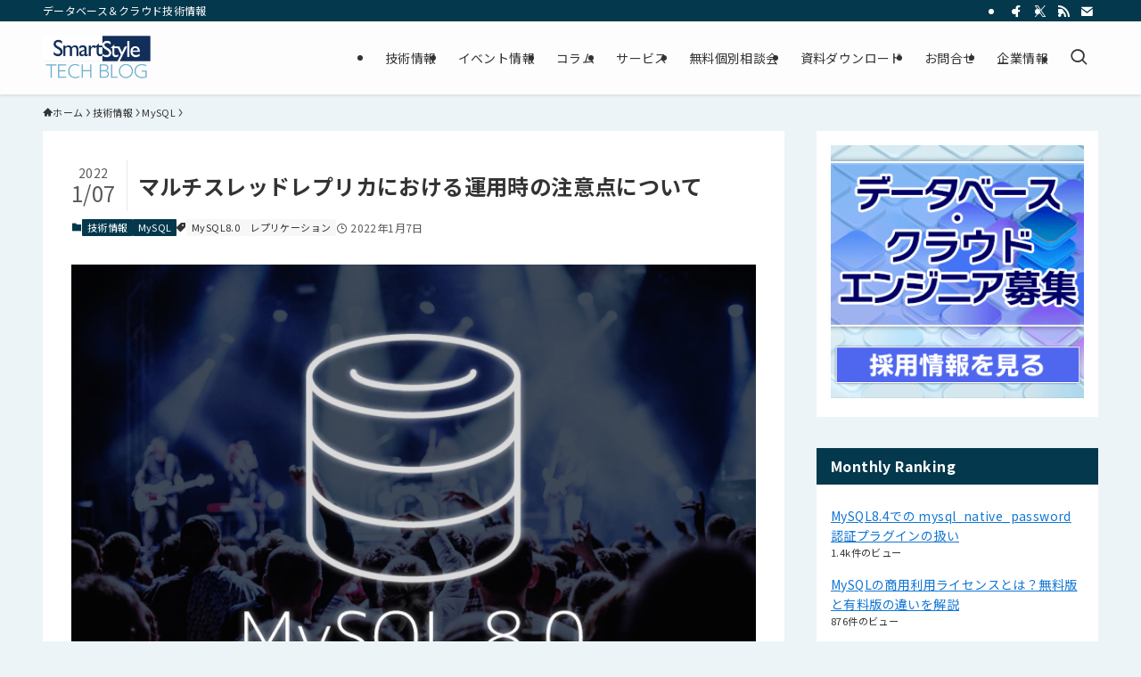

--- FILE ---
content_type: text/html; charset=UTF-8
request_url: https://blog.s-style.co.jp/2022/01/8498/
body_size: 40584
content:
<!DOCTYPE html>
<html lang="ja" data-loaded="false" data-scrolled="false" data-spmenu="closed">
<head>
<meta charset="utf-8">
<meta name="format-detection" content="telephone=no">
<meta http-equiv="X-UA-Compatible" content="IE=edge">
<meta name="viewport" content="width=device-width, viewport-fit=cover">
<title>マルチスレッドレプリカにおける運用時の注意点について | スマートスタイル TECH BLOG</title>
<meta name='robots' content='max-image-preview:large' />

<!-- Google Tag Manager for WordPress by gtm4wp.com -->
<script data-cfasync="false" data-pagespeed-no-defer>
	var gtm4wp_datalayer_name = "dataLayer";
	var dataLayer = dataLayer || [];
</script>
<!-- End Google Tag Manager for WordPress by gtm4wp.com --><link rel="alternate" type="application/rss+xml" title="スマートスタイル TECH BLOG &raquo; フィード" href="https://blog.s-style.co.jp/feed/" />
<link rel="alternate" type="application/rss+xml" title="スマートスタイル TECH BLOG &raquo; コメントフィード" href="https://blog.s-style.co.jp/comments/feed/" />
<script type="text/javascript" id="wpp-js" src="https://blog.s-style.co.jp/wp-content/plugins/wordpress-popular-posts/assets/js/wpp.min.js?ver=7.3.6" data-sampling="0" data-sampling-rate="100" data-api-url="https://blog.s-style.co.jp/wp-json/wordpress-popular-posts" data-post-id="8498" data-token="5f51bbda3c" data-lang="0" data-debug="0"></script>

<!-- SEO SIMPLE PACK 3.6.2 -->
<meta name="description" content="はじめに 2021 年 10 月 19 日に MySQL 8.0.27 がリリース されました。非同期レプリケーションにおける変更点の 1 つとして、デフォルトでマルチスレッドレプリカが有効になり、レプリカの遅延を軽減しやすくなることが期待">
<link rel="canonical" href="https://blog.s-style.co.jp/2022/01/8498/">
<meta property="og:locale" content="ja_JP">
<meta property="og:type" content="article">
<meta property="og:image" content="https://blog.s-style.co.jp/wp-content/uploads/eyecatch/e-mysql80.png">
<meta property="og:title" content="マルチスレッドレプリカにおける運用時の注意点について | スマートスタイル TECH BLOG">
<meta property="og:description" content="はじめに 2021 年 10 月 19 日に MySQL 8.0.27 がリリース されました。非同期レプリケーションにおける変更点の 1 つとして、デフォルトでマルチスレッドレプリカが有効になり、レプリカの遅延を軽減しやすくなることが期待">
<meta property="og:url" content="https://blog.s-style.co.jp/2022/01/8498/">
<meta property="og:site_name" content="スマートスタイル TECH BLOG">
<meta name="twitter:card" content="summary">
<!-- / SEO SIMPLE PACK -->

<style id='wp-img-auto-sizes-contain-inline-css' type='text/css'>
img:is([sizes=auto i],[sizes^="auto," i]){contain-intrinsic-size:3000px 1500px}
/*# sourceURL=wp-img-auto-sizes-contain-inline-css */
</style>
<link rel='stylesheet' id='crayon-theme-classic-css' href='https://blog.s-style.co.jp/wp-content/plugins/urvanov-syntax-highlighter/themes/classic/classic.css?ver=2.9.0' type='text/css' media='all' />
<link rel='stylesheet' id='crayon-font-monaco-css' href='https://blog.s-style.co.jp/wp-content/plugins/urvanov-syntax-highlighter/fonts/monaco.css?ver=2.9.0' type='text/css' media='all' />
<link rel='stylesheet' id='font-awesome-all-css' href='https://blog.s-style.co.jp/wp-content/themes/swell/assets/font-awesome/v6/css/all.min.css?ver=2.15.0' type='text/css' media='all' />
<style id='wp-block-library-inline-css' type='text/css'>
:root{--wp-block-synced-color:#7a00df;--wp-block-synced-color--rgb:122,0,223;--wp-bound-block-color:var(--wp-block-synced-color);--wp-editor-canvas-background:#ddd;--wp-admin-theme-color:#007cba;--wp-admin-theme-color--rgb:0,124,186;--wp-admin-theme-color-darker-10:#006ba1;--wp-admin-theme-color-darker-10--rgb:0,107,160.5;--wp-admin-theme-color-darker-20:#005a87;--wp-admin-theme-color-darker-20--rgb:0,90,135;--wp-admin-border-width-focus:2px}@media (min-resolution:192dpi){:root{--wp-admin-border-width-focus:1.5px}}.wp-element-button{cursor:pointer}:root .has-very-light-gray-background-color{background-color:#eee}:root .has-very-dark-gray-background-color{background-color:#313131}:root .has-very-light-gray-color{color:#eee}:root .has-very-dark-gray-color{color:#313131}:root .has-vivid-green-cyan-to-vivid-cyan-blue-gradient-background{background:linear-gradient(135deg,#00d084,#0693e3)}:root .has-purple-crush-gradient-background{background:linear-gradient(135deg,#34e2e4,#4721fb 50%,#ab1dfe)}:root .has-hazy-dawn-gradient-background{background:linear-gradient(135deg,#faaca8,#dad0ec)}:root .has-subdued-olive-gradient-background{background:linear-gradient(135deg,#fafae1,#67a671)}:root .has-atomic-cream-gradient-background{background:linear-gradient(135deg,#fdd79a,#004a59)}:root .has-nightshade-gradient-background{background:linear-gradient(135deg,#330968,#31cdcf)}:root .has-midnight-gradient-background{background:linear-gradient(135deg,#020381,#2874fc)}:root{--wp--preset--font-size--normal:16px;--wp--preset--font-size--huge:42px}.has-regular-font-size{font-size:1em}.has-larger-font-size{font-size:2.625em}.has-normal-font-size{font-size:var(--wp--preset--font-size--normal)}.has-huge-font-size{font-size:var(--wp--preset--font-size--huge)}.has-text-align-center{text-align:center}.has-text-align-left{text-align:left}.has-text-align-right{text-align:right}.has-fit-text{white-space:nowrap!important}#end-resizable-editor-section{display:none}.aligncenter{clear:both}.items-justified-left{justify-content:flex-start}.items-justified-center{justify-content:center}.items-justified-right{justify-content:flex-end}.items-justified-space-between{justify-content:space-between}.screen-reader-text{border:0;clip-path:inset(50%);height:1px;margin:-1px;overflow:hidden;padding:0;position:absolute;width:1px;word-wrap:normal!important}.screen-reader-text:focus{background-color:#ddd;clip-path:none;color:#444;display:block;font-size:1em;height:auto;left:5px;line-height:normal;padding:15px 23px 14px;text-decoration:none;top:5px;width:auto;z-index:100000}html :where(.has-border-color){border-style:solid}html :where([style*=border-top-color]){border-top-style:solid}html :where([style*=border-right-color]){border-right-style:solid}html :where([style*=border-bottom-color]){border-bottom-style:solid}html :where([style*=border-left-color]){border-left-style:solid}html :where([style*=border-width]){border-style:solid}html :where([style*=border-top-width]){border-top-style:solid}html :where([style*=border-right-width]){border-right-style:solid}html :where([style*=border-bottom-width]){border-bottom-style:solid}html :where([style*=border-left-width]){border-left-style:solid}html :where(img[class*=wp-image-]){height:auto;max-width:100%}:where(figure){margin:0 0 1em}html :where(.is-position-sticky){--wp-admin--admin-bar--position-offset:var(--wp-admin--admin-bar--height,0px)}@media screen and (max-width:600px){html :where(.is-position-sticky){--wp-admin--admin-bar--position-offset:0px}}

/*# sourceURL=wp-block-library-inline-css */
</style><style id='wp-block-heading-inline-css' type='text/css'>
h1:where(.wp-block-heading).has-background,h2:where(.wp-block-heading).has-background,h3:where(.wp-block-heading).has-background,h4:where(.wp-block-heading).has-background,h5:where(.wp-block-heading).has-background,h6:where(.wp-block-heading).has-background{padding:1.25em 2.375em}h1.has-text-align-left[style*=writing-mode]:where([style*=vertical-lr]),h1.has-text-align-right[style*=writing-mode]:where([style*=vertical-rl]),h2.has-text-align-left[style*=writing-mode]:where([style*=vertical-lr]),h2.has-text-align-right[style*=writing-mode]:where([style*=vertical-rl]),h3.has-text-align-left[style*=writing-mode]:where([style*=vertical-lr]),h3.has-text-align-right[style*=writing-mode]:where([style*=vertical-rl]),h4.has-text-align-left[style*=writing-mode]:where([style*=vertical-lr]),h4.has-text-align-right[style*=writing-mode]:where([style*=vertical-rl]),h5.has-text-align-left[style*=writing-mode]:where([style*=vertical-lr]),h5.has-text-align-right[style*=writing-mode]:where([style*=vertical-rl]),h6.has-text-align-left[style*=writing-mode]:where([style*=vertical-lr]),h6.has-text-align-right[style*=writing-mode]:where([style*=vertical-rl]){rotate:180deg}
/*# sourceURL=https://blog.s-style.co.jp/wp-includes/blocks/heading/style.min.css */
</style>
<style id='wp-block-group-inline-css' type='text/css'>
.wp-block-group{box-sizing:border-box}:where(.wp-block-group.wp-block-group-is-layout-constrained){position:relative}
/*# sourceURL=https://blog.s-style.co.jp/wp-includes/blocks/group/style.min.css */
</style>
<style id='wp-block-paragraph-inline-css' type='text/css'>
.is-small-text{font-size:.875em}.is-regular-text{font-size:1em}.is-large-text{font-size:2.25em}.is-larger-text{font-size:3em}.has-drop-cap:not(:focus):first-letter{float:left;font-size:8.4em;font-style:normal;font-weight:100;line-height:.68;margin:.05em .1em 0 0;text-transform:uppercase}body.rtl .has-drop-cap:not(:focus):first-letter{float:none;margin-left:.1em}p.has-drop-cap.has-background{overflow:hidden}:root :where(p.has-background){padding:1.25em 2.375em}:where(p.has-text-color:not(.has-link-color)) a{color:inherit}p.has-text-align-left[style*="writing-mode:vertical-lr"],p.has-text-align-right[style*="writing-mode:vertical-rl"]{rotate:180deg}
/*# sourceURL=https://blog.s-style.co.jp/wp-includes/blocks/paragraph/style.min.css */
</style>
<style id='global-styles-inline-css' type='text/css'>
:root{--wp--preset--aspect-ratio--square: 1;--wp--preset--aspect-ratio--4-3: 4/3;--wp--preset--aspect-ratio--3-4: 3/4;--wp--preset--aspect-ratio--3-2: 3/2;--wp--preset--aspect-ratio--2-3: 2/3;--wp--preset--aspect-ratio--16-9: 16/9;--wp--preset--aspect-ratio--9-16: 9/16;--wp--preset--color--black: #000;--wp--preset--color--cyan-bluish-gray: #abb8c3;--wp--preset--color--white: #fff;--wp--preset--color--pale-pink: #f78da7;--wp--preset--color--vivid-red: #cf2e2e;--wp--preset--color--luminous-vivid-orange: #ff6900;--wp--preset--color--luminous-vivid-amber: #fcb900;--wp--preset--color--light-green-cyan: #7bdcb5;--wp--preset--color--vivid-green-cyan: #00d084;--wp--preset--color--pale-cyan-blue: #8ed1fc;--wp--preset--color--vivid-cyan-blue: #0693e3;--wp--preset--color--vivid-purple: #9b51e0;--wp--preset--color--swl-main: var(--color_main);--wp--preset--color--swl-main-thin: var(--color_main_thin);--wp--preset--color--swl-gray: var(--color_gray);--wp--preset--color--swl-deep-01: var(--color_deep01);--wp--preset--color--swl-deep-02: var(--color_deep02);--wp--preset--color--swl-deep-03: var(--color_deep03);--wp--preset--color--swl-deep-04: var(--color_deep04);--wp--preset--color--swl-pale-01: var(--color_pale01);--wp--preset--color--swl-pale-02: var(--color_pale02);--wp--preset--color--swl-pale-03: var(--color_pale03);--wp--preset--color--swl-pale-04: var(--color_pale04);--wp--preset--gradient--vivid-cyan-blue-to-vivid-purple: linear-gradient(135deg,rgb(6,147,227) 0%,rgb(155,81,224) 100%);--wp--preset--gradient--light-green-cyan-to-vivid-green-cyan: linear-gradient(135deg,rgb(122,220,180) 0%,rgb(0,208,130) 100%);--wp--preset--gradient--luminous-vivid-amber-to-luminous-vivid-orange: linear-gradient(135deg,rgb(252,185,0) 0%,rgb(255,105,0) 100%);--wp--preset--gradient--luminous-vivid-orange-to-vivid-red: linear-gradient(135deg,rgb(255,105,0) 0%,rgb(207,46,46) 100%);--wp--preset--gradient--very-light-gray-to-cyan-bluish-gray: linear-gradient(135deg,rgb(238,238,238) 0%,rgb(169,184,195) 100%);--wp--preset--gradient--cool-to-warm-spectrum: linear-gradient(135deg,rgb(74,234,220) 0%,rgb(151,120,209) 20%,rgb(207,42,186) 40%,rgb(238,44,130) 60%,rgb(251,105,98) 80%,rgb(254,248,76) 100%);--wp--preset--gradient--blush-light-purple: linear-gradient(135deg,rgb(255,206,236) 0%,rgb(152,150,240) 100%);--wp--preset--gradient--blush-bordeaux: linear-gradient(135deg,rgb(254,205,165) 0%,rgb(254,45,45) 50%,rgb(107,0,62) 100%);--wp--preset--gradient--luminous-dusk: linear-gradient(135deg,rgb(255,203,112) 0%,rgb(199,81,192) 50%,rgb(65,88,208) 100%);--wp--preset--gradient--pale-ocean: linear-gradient(135deg,rgb(255,245,203) 0%,rgb(182,227,212) 50%,rgb(51,167,181) 100%);--wp--preset--gradient--electric-grass: linear-gradient(135deg,rgb(202,248,128) 0%,rgb(113,206,126) 100%);--wp--preset--gradient--midnight: linear-gradient(135deg,rgb(2,3,129) 0%,rgb(40,116,252) 100%);--wp--preset--font-size--small: 0.9em;--wp--preset--font-size--medium: 1.1em;--wp--preset--font-size--large: 1.25em;--wp--preset--font-size--x-large: 42px;--wp--preset--font-size--xs: 0.75em;--wp--preset--font-size--huge: 1.6em;--wp--preset--spacing--20: 0.44rem;--wp--preset--spacing--30: 0.67rem;--wp--preset--spacing--40: 1rem;--wp--preset--spacing--50: 1.5rem;--wp--preset--spacing--60: 2.25rem;--wp--preset--spacing--70: 3.38rem;--wp--preset--spacing--80: 5.06rem;--wp--preset--shadow--natural: 6px 6px 9px rgba(0, 0, 0, 0.2);--wp--preset--shadow--deep: 12px 12px 50px rgba(0, 0, 0, 0.4);--wp--preset--shadow--sharp: 6px 6px 0px rgba(0, 0, 0, 0.2);--wp--preset--shadow--outlined: 6px 6px 0px -3px rgb(255, 255, 255), 6px 6px rgb(0, 0, 0);--wp--preset--shadow--crisp: 6px 6px 0px rgb(0, 0, 0);}:where(.is-layout-flex){gap: 0.5em;}:where(.is-layout-grid){gap: 0.5em;}body .is-layout-flex{display: flex;}.is-layout-flex{flex-wrap: wrap;align-items: center;}.is-layout-flex > :is(*, div){margin: 0;}body .is-layout-grid{display: grid;}.is-layout-grid > :is(*, div){margin: 0;}:where(.wp-block-columns.is-layout-flex){gap: 2em;}:where(.wp-block-columns.is-layout-grid){gap: 2em;}:where(.wp-block-post-template.is-layout-flex){gap: 1.25em;}:where(.wp-block-post-template.is-layout-grid){gap: 1.25em;}.has-black-color{color: var(--wp--preset--color--black) !important;}.has-cyan-bluish-gray-color{color: var(--wp--preset--color--cyan-bluish-gray) !important;}.has-white-color{color: var(--wp--preset--color--white) !important;}.has-pale-pink-color{color: var(--wp--preset--color--pale-pink) !important;}.has-vivid-red-color{color: var(--wp--preset--color--vivid-red) !important;}.has-luminous-vivid-orange-color{color: var(--wp--preset--color--luminous-vivid-orange) !important;}.has-luminous-vivid-amber-color{color: var(--wp--preset--color--luminous-vivid-amber) !important;}.has-light-green-cyan-color{color: var(--wp--preset--color--light-green-cyan) !important;}.has-vivid-green-cyan-color{color: var(--wp--preset--color--vivid-green-cyan) !important;}.has-pale-cyan-blue-color{color: var(--wp--preset--color--pale-cyan-blue) !important;}.has-vivid-cyan-blue-color{color: var(--wp--preset--color--vivid-cyan-blue) !important;}.has-vivid-purple-color{color: var(--wp--preset--color--vivid-purple) !important;}.has-black-background-color{background-color: var(--wp--preset--color--black) !important;}.has-cyan-bluish-gray-background-color{background-color: var(--wp--preset--color--cyan-bluish-gray) !important;}.has-white-background-color{background-color: var(--wp--preset--color--white) !important;}.has-pale-pink-background-color{background-color: var(--wp--preset--color--pale-pink) !important;}.has-vivid-red-background-color{background-color: var(--wp--preset--color--vivid-red) !important;}.has-luminous-vivid-orange-background-color{background-color: var(--wp--preset--color--luminous-vivid-orange) !important;}.has-luminous-vivid-amber-background-color{background-color: var(--wp--preset--color--luminous-vivid-amber) !important;}.has-light-green-cyan-background-color{background-color: var(--wp--preset--color--light-green-cyan) !important;}.has-vivid-green-cyan-background-color{background-color: var(--wp--preset--color--vivid-green-cyan) !important;}.has-pale-cyan-blue-background-color{background-color: var(--wp--preset--color--pale-cyan-blue) !important;}.has-vivid-cyan-blue-background-color{background-color: var(--wp--preset--color--vivid-cyan-blue) !important;}.has-vivid-purple-background-color{background-color: var(--wp--preset--color--vivid-purple) !important;}.has-black-border-color{border-color: var(--wp--preset--color--black) !important;}.has-cyan-bluish-gray-border-color{border-color: var(--wp--preset--color--cyan-bluish-gray) !important;}.has-white-border-color{border-color: var(--wp--preset--color--white) !important;}.has-pale-pink-border-color{border-color: var(--wp--preset--color--pale-pink) !important;}.has-vivid-red-border-color{border-color: var(--wp--preset--color--vivid-red) !important;}.has-luminous-vivid-orange-border-color{border-color: var(--wp--preset--color--luminous-vivid-orange) !important;}.has-luminous-vivid-amber-border-color{border-color: var(--wp--preset--color--luminous-vivid-amber) !important;}.has-light-green-cyan-border-color{border-color: var(--wp--preset--color--light-green-cyan) !important;}.has-vivid-green-cyan-border-color{border-color: var(--wp--preset--color--vivid-green-cyan) !important;}.has-pale-cyan-blue-border-color{border-color: var(--wp--preset--color--pale-cyan-blue) !important;}.has-vivid-cyan-blue-border-color{border-color: var(--wp--preset--color--vivid-cyan-blue) !important;}.has-vivid-purple-border-color{border-color: var(--wp--preset--color--vivid-purple) !important;}.has-vivid-cyan-blue-to-vivid-purple-gradient-background{background: var(--wp--preset--gradient--vivid-cyan-blue-to-vivid-purple) !important;}.has-light-green-cyan-to-vivid-green-cyan-gradient-background{background: var(--wp--preset--gradient--light-green-cyan-to-vivid-green-cyan) !important;}.has-luminous-vivid-amber-to-luminous-vivid-orange-gradient-background{background: var(--wp--preset--gradient--luminous-vivid-amber-to-luminous-vivid-orange) !important;}.has-luminous-vivid-orange-to-vivid-red-gradient-background{background: var(--wp--preset--gradient--luminous-vivid-orange-to-vivid-red) !important;}.has-very-light-gray-to-cyan-bluish-gray-gradient-background{background: var(--wp--preset--gradient--very-light-gray-to-cyan-bluish-gray) !important;}.has-cool-to-warm-spectrum-gradient-background{background: var(--wp--preset--gradient--cool-to-warm-spectrum) !important;}.has-blush-light-purple-gradient-background{background: var(--wp--preset--gradient--blush-light-purple) !important;}.has-blush-bordeaux-gradient-background{background: var(--wp--preset--gradient--blush-bordeaux) !important;}.has-luminous-dusk-gradient-background{background: var(--wp--preset--gradient--luminous-dusk) !important;}.has-pale-ocean-gradient-background{background: var(--wp--preset--gradient--pale-ocean) !important;}.has-electric-grass-gradient-background{background: var(--wp--preset--gradient--electric-grass) !important;}.has-midnight-gradient-background{background: var(--wp--preset--gradient--midnight) !important;}.has-small-font-size{font-size: var(--wp--preset--font-size--small) !important;}.has-medium-font-size{font-size: var(--wp--preset--font-size--medium) !important;}.has-large-font-size{font-size: var(--wp--preset--font-size--large) !important;}.has-x-large-font-size{font-size: var(--wp--preset--font-size--x-large) !important;}
/*# sourceURL=global-styles-inline-css */
</style>

<link rel='stylesheet' id='swell-icons-css' href='https://blog.s-style.co.jp/wp-content/themes/swell/build/css/swell-icons.css?ver=2.15.0' type='text/css' media='all' />
<link rel='stylesheet' id='main_style-css' href='https://blog.s-style.co.jp/wp-content/themes/swell/build/css/main.css?ver=2.15.0' type='text/css' media='all' />
<link rel='stylesheet' id='swell_blocks-css' href='https://blog.s-style.co.jp/wp-content/themes/swell/build/css/blocks.css?ver=2.15.0' type='text/css' media='all' />
<style id='swell_custom-inline-css' type='text/css'>
:root{--swl-fz--content:4vw;--swl-letter_spacing:.025em;--swl-font_family:"Noto Sans JP", sans-serif;--swl-font_weight:400;--color_main:#04384c;--color_text:#333;--color_link:#1176d4;--color_htag:#04384c;--color_bg:#edf4f7;--color_gradient1:#d8ffff;--color_gradient2:#87e7ff;--color_main_thin:rgba(5, 70, 95, 0.05 );--color_main_dark:rgba(3, 42, 57, 1 );--color_list_check:#04384c;--color_list_num:#04384c;--color_list_good:#86dd7b;--color_list_triangle:#f4e03a;--color_list_bad:#f36060;--color_faq_q:#d55656;--color_faq_a:#6599b7;--color_icon_good:#3cd250;--color_icon_good_bg:#ecffe9;--color_icon_bad:#4b73eb;--color_icon_bad_bg:#eafaff;--color_icon_info:#f578b4;--color_icon_info_bg:#fff0fa;--color_icon_announce:#ffa537;--color_icon_announce_bg:#fff5f0;--color_icon_pen:#7a7a7a;--color_icon_pen_bg:#f7f7f7;--color_icon_book:#787364;--color_icon_book_bg:#f8f6ef;--color_icon_point:#ffa639;--color_icon_check:#86d67c;--color_icon_batsu:#f36060;--color_icon_hatena:#5295cc;--color_icon_caution:#f7da38;--color_icon_memo:#84878a;--color_deep01:#e44141;--color_deep02:#3d79d5;--color_deep03:#63a84d;--color_deep04:#f09f4d;--color_pale01:#fff2f0;--color_pale02:#f3f8fd;--color_pale03:#f1f9ee;--color_pale04:#fdf9ee;--color_mark_blue:#b7e3ff;--color_mark_green:#bdf9c3;--color_mark_yellow:#fcf69f;--color_mark_orange:#ffddbc;--border01:solid 1px var(--color_main);--border02:double 4px var(--color_main);--border03:dashed 2px var(--color_border);--border04:solid 4px var(--color_gray);--card_posts_thumb_ratio:52.356%;--list_posts_thumb_ratio:52.356%;--big_posts_thumb_ratio:52.356%;--thumb_posts_thumb_ratio:52.356%;--blogcard_thumb_ratio:52.356%;--color_header_bg:#fdfdfd;--color_header_text:#333;--color_footer_bg:#343d4f;--color_footer_text:#ffffff;--container_size:1300px;--article_size:900px;--logo_size_sp:50px;--logo_size_pc:50px;--logo_size_pcfix:40px;}.swl-cell-bg[data-icon="doubleCircle"]{--cell-icon-color:#ffc977}.swl-cell-bg[data-icon="circle"]{--cell-icon-color:#94e29c}.swl-cell-bg[data-icon="triangle"]{--cell-icon-color:#eeda2f}.swl-cell-bg[data-icon="close"]{--cell-icon-color:#ec9191}.swl-cell-bg[data-icon="hatena"]{--cell-icon-color:#93c9da}.swl-cell-bg[data-icon="check"]{--cell-icon-color:#94e29c}.swl-cell-bg[data-icon="line"]{--cell-icon-color:#9b9b9b}.cap_box[data-colset="col1"]{--capbox-color:#f59b5f;--capbox-color--bg:#fff8eb}.cap_box[data-colset="col2"]{--capbox-color:#5fb9f5;--capbox-color--bg:#edf5ff}.cap_box[data-colset="col3"]{--capbox-color:#2fcd90;--capbox-color--bg:#eafaf2}.red_{--the-btn-color:#f74a4a;--the-btn-color2:#ffbc49;--the-solid-shadow: rgba(185, 56, 56, 1 )}.blue_{--the-btn-color:#338df4;--the-btn-color2:#35eaff;--the-solid-shadow: rgba(38, 106, 183, 1 )}.green_{--the-btn-color:#62d847;--the-btn-color2:#7bf7bd;--the-solid-shadow: rgba(74, 162, 53, 1 )}.is-style-btn_normal{--the-btn-radius:4px}.is-style-btn_solid{--the-btn-radius:4px}.is-style-btn_shiny{--the-btn-radius:4px}.is-style-btn_line{--the-btn-radius:4px}.post_content blockquote{padding:1.5em 2em 1.5em 3em}.post_content blockquote::before{content:"";display:block;width:5px;height:calc(100% - 3em);top:1.5em;left:1.5em;border-left:solid 1px rgba(180,180,180,.75);border-right:solid 1px rgba(180,180,180,.75);}.mark_blue{background:-webkit-linear-gradient(transparent 64%,var(--color_mark_blue) 0%);background:linear-gradient(transparent 64%,var(--color_mark_blue) 0%)}.mark_green{background:-webkit-linear-gradient(transparent 64%,var(--color_mark_green) 0%);background:linear-gradient(transparent 64%,var(--color_mark_green) 0%)}.mark_yellow{background:-webkit-linear-gradient(transparent 64%,var(--color_mark_yellow) 0%);background:linear-gradient(transparent 64%,var(--color_mark_yellow) 0%)}.mark_orange{background:-webkit-linear-gradient(transparent 64%,var(--color_mark_orange) 0%);background:linear-gradient(transparent 64%,var(--color_mark_orange) 0%)}[class*="is-style-icon_"]{color:#333;border-width:0}[class*="is-style-big_icon_"]{border-width:2px;border-style:solid}[data-col="gray"] .c-balloon__text{background:#f7f7f7;border-color:#ccc}[data-col="gray"] .c-balloon__before{border-right-color:#f7f7f7}[data-col="green"] .c-balloon__text{background:#d1f8c2;border-color:#9ddd93}[data-col="green"] .c-balloon__before{border-right-color:#d1f8c2}[data-col="blue"] .c-balloon__text{background:#e2f6ff;border-color:#93d2f0}[data-col="blue"] .c-balloon__before{border-right-color:#e2f6ff}[data-col="red"] .c-balloon__text{background:#ffebeb;border-color:#f48789}[data-col="red"] .c-balloon__before{border-right-color:#ffebeb}[data-col="yellow"] .c-balloon__text{background:#f9f7d2;border-color:#fbe593}[data-col="yellow"] .c-balloon__before{border-right-color:#f9f7d2}.-type-list2 .p-postList__body::after,.-type-big .p-postList__body::after{content: "READ MORE »";}.c-postThumb__cat{background-color:#04384c;color:#fff;background-image: repeating-linear-gradient(-45deg,rgba(255,255,255,.1),rgba(255,255,255,.1) 6px,transparent 6px,transparent 12px)}.post_content h2:where(:not([class^="swell-block-"]):not(.faq_q):not(.p-postList__title)){border-left:solid 8px var(--color_htag);padding:.75em 1em;background:-webkit-linear-gradient(135deg, transparent 25%, rgba(5, 70, 95, 0.05 ) 25%, rgba(5, 70, 95, 0.05 ) 50%, transparent 50%, transparent 75%, rgba(5, 70, 95, 0.05 ) 75%, rgba(5, 70, 95, 0.05 ));background:linear-gradient(135deg, transparent 25%, rgba(5, 70, 95, 0.05 ) 25%, rgba(5, 70, 95, 0.05 ) 50%, transparent 50%, transparent 75%, rgba(5, 70, 95, 0.05 ) 75%, rgba(5, 70, 95, 0.05 ));background-size:4px 4px}.post_content h2:where(:not([class^="swell-block-"]):not(.faq_q):not(.p-postList__title))::before{position:absolute;display:block;pointer-events:none}.post_content h3:where(:not([class^="swell-block-"]):not(.faq_q):not(.p-postList__title)){padding:0 .5em .5em}.post_content h3:where(:not([class^="swell-block-"]):not(.faq_q):not(.p-postList__title))::before{content:"";width:100%;height:2px;background: repeating-linear-gradient(90deg, var(--color_htag) 0%, var(--color_htag) 29.3%, rgba(5, 70, 95, 0.2 ) 29.3%, rgba(5, 70, 95, 0.2 ) 100%)}.post_content h4:where(:not([class^="swell-block-"]):not(.faq_q):not(.p-postList__title)){padding:0 0 0 16px;border-left:solid 2px var(--color_htag)}.l-header{box-shadow: 0 1px 4px rgba(0,0,0,.12)}.l-header__bar{color:#fff;background:var(--color_main)}.l-header__menuBtn{order:3}.l-header__customBtn{order:1}.l-header__menuBtn{color:#fff;background-color:#1e2b4a}.c-gnav a::after{background:var(--color_main);width:100%;height:2px;transform:scaleX(0)}.p-spHeadMenu .menu-item.-current{border-bottom-color:var(--color_main)}.c-gnav > li:hover > a::after,.c-gnav > .-current > a::after{transform: scaleX(1)}.c-gnav .sub-menu{color:#333;background:#fff}.l-fixHeader::before{opacity:1}#fix_bottom_menu{color:#ffffff}#fix_bottom_menu::before{background:#1e2b4a;opacity:0.9}.c-widget__title.-spmenu{padding:.5em .75em;border-radius:var(--swl-radius--2, 0px);background:var(--color_main);color:#fff;}.c-widget__title.-footer{padding:.5em}.c-widget__title.-footer::before{content:"";bottom:0;left:0;width:40%;z-index:1;background:var(--color_main)}.c-widget__title.-footer::after{content:"";bottom:0;left:0;width:100%;background:var(--color_border)}.c-secTitle{border-left:solid 2px var(--color_main);padding:0em .75em}.p-spMenu{color:#333}.p-spMenu__inner::before{background:#fdfdfd;opacity:1}.p-spMenu__overlay{background:#000;opacity:0.6}[class*="page-numbers"]{border-radius:50%;margin:4px;color:var(--color_main);border: solid 1px var(--color_main)}.l-topTitleArea.c-filterLayer::before{background-color:#000;opacity:0.2;content:""}@media screen and (min-width: 960px){:root{}}@media screen and (max-width: 959px){:root{}.l-header__logo{order:2;text-align:center}}@media screen and (min-width: 600px){:root{--swl-fz--content:16px;}}@media screen and (max-width: 599px){:root{}}@media (min-width: 1108px) {.alignwide{left:-100px;width:calc(100% + 200px);}}@media (max-width: 1108px) {.-sidebar-off .swell-block-fullWide__inner.l-container .alignwide{left:0px;width:100%;}}.l-fixHeader .l-fixHeader__gnav{order:0}[data-scrolled=true] .l-fixHeader[data-ready]{opacity:1;-webkit-transform:translateY(0)!important;transform:translateY(0)!important;visibility:visible}.-body-solid .l-fixHeader{box-shadow:0 2px 4px var(--swl-color_shadow)}.l-fixHeader__inner{align-items:stretch;color:var(--color_header_text);display:flex;padding-bottom:0;padding-top:0;position:relative;z-index:1}.l-fixHeader__logo{align-items:center;display:flex;line-height:1;margin-right:24px;order:0;padding:16px 0}[data-scrolled=true] #fix_bottom_menu{bottom:0}#fix_bottom_menu{box-shadow:0 0 4px rgba(0,0,0,.1);transition:bottom .4s;width:100%;z-index:100}#fix_bottom_menu:before{display:block;z-index:0}#fix_bottom_menu .menu_list{align-items:center;display:flex;height:50px;justify-content:space-between;padding:2px 0 0;position:relative;z-index:1}#fix_bottom_menu .menu_btn .open_btn{opacity:1;-webkit-transform:scale(1.1);transform:scale(1.1)}#fix_bottom_menu .menu-item{flex:1 1 100%;margin:0;padding:0;text-align:center}#fix_bottom_menu .menu-item a{color:inherit;display:block;line-height:1;text-decoration:none}#fix_bottom_menu .menu-item i{color:inherit;display:block;font-size:20px;height:20px;line-height:20px;text-align:center}#fix_bottom_menu .menu-item i:before{color:inherit;display:inline-block}#fix_bottom_menu span{color:inherit;display:block;font-size:10px;line-height:1;margin-top:4px;width:100%}@media not all and (min-width:960px){#fix_bottom_menu{display:block;padding-bottom:calc(env(safe-area-inset-bottom)*.5)}}.l-header__bar{position:relative;width:100%}.l-header__bar .c-catchphrase{color:inherit;font-size:12px;letter-spacing:var(--swl-letter_spacing,.2px);line-height:14px;margin-right:auto;overflow:hidden;padding:4px 0;white-space:nowrap;width:50%}.l-header__bar .c-iconList .c-iconList__link{margin:0;padding:4px 6px}.l-header__barInner{align-items:center;display:flex;justify-content:flex-end}@media (min-width:960px){.-series .l-header__inner{align-items:stretch;display:flex}.-series .l-header__logo{align-items:center;display:flex;flex-wrap:wrap;margin-right:24px;padding:16px 0}.-series .l-header__logo .c-catchphrase{font-size:13px;padding:4px 0}.-series .c-headLogo{margin-right:16px}.-series-right .l-header__inner{justify-content:space-between}.-series-right .c-gnavWrap{margin-left:auto}.-series-right .w-header{margin-left:12px}.-series-left .w-header{margin-left:auto}}@media (min-width:960px) and (min-width:600px){.-series .c-headLogo{max-width:400px}}.c-submenuToggleBtn:after{content:"";height:100%;left:0;position:absolute;top:0;width:100%;z-index:0}.c-submenuToggleBtn{cursor:pointer;display:block;height:2em;line-height:2;position:absolute;right:8px;text-align:center;top:50%;-webkit-transform:translateY(-50%);transform:translateY(-50%);width:2em;z-index:1}.c-submenuToggleBtn:before{content:"\e910";display:inline-block;font-family:icomoon;font-size:14px;transition:-webkit-transform .25s;transition:transform .25s;transition:transform .25s,-webkit-transform .25s}.c-submenuToggleBtn:after{border:1px solid;opacity:.15;transition:background-color .25s}.c-submenuToggleBtn.is-opened:before{-webkit-transform:rotate(-180deg);transform:rotate(-180deg)}.widget_categories>ul>.cat-item>a,.wp-block-categories-list>li>a{padding-left:1.75em}.c-listMenu a{padding:.75em .5em;position:relative}.c-gnav .sub-menu a:not(:last-child),.c-listMenu a:not(:last-child){padding-right:40px}.c-gnav .sub-menu .sub-menu{box-shadow:none}.c-gnav .sub-menu .sub-menu,.c-listMenu .children,.c-listMenu .sub-menu{height:0;margin:0;opacity:0;overflow:hidden;position:relative;transition:.25s}.c-gnav .sub-menu .sub-menu.is-opened,.c-listMenu .children.is-opened,.c-listMenu .sub-menu.is-opened{height:auto;opacity:1;visibility:visible}.c-gnav .sub-menu .sub-menu a,.c-listMenu .children a,.c-listMenu .sub-menu a{font-size:.9em;padding-left:1.5em}.c-gnav .sub-menu .sub-menu ul a,.c-listMenu .children ul a,.c-listMenu .sub-menu ul a{padding-left:2.25em}@media (min-width:600px){.c-submenuToggleBtn{height:28px;line-height:28px;transition:background-color .25s;width:28px}}@media (min-width:960px){.c-submenuToggleBtn:hover:after{background-color:currentcolor}}:root{--color_content_bg:#fff;}.c-widget__title.-side{padding:.5em 1em;border-radius: var(--swl-radius--4,0) var(--swl-radius--4,0) 0 0;margin: -16px -16px 1.5em;background:var(--color_main);color:#fff;}.c-shareBtns__item:not(:last-child){margin-right:4px}.c-shareBtns__btn{padding:8px 0}@media screen and (min-width: 960px){:root{}}@media screen and (max-width: 959px){:root{}}@media screen and (min-width: 600px){:root{}}@media screen and (max-width: 599px){:root{}}.l-content{padding-top:4vw}.p-breadcrumb+.l-content{padding-top:0}.-frame-on .l-mainContent{background:#fff;border-radius:var(--swl-radius--4,0);padding:3vw}.-frame-on-sidebar #sidebar .c-widget{background:#fff;border-radius:var(--swl-radius--4,0);padding:16px}.-frame-on-sidebar #sidebar .widget_swell_prof_widget{padding:0!important}.-frame-on-sidebar #sidebar .p-profileBox{background:#fff;border:none;color:#333}.-frame-on-sidebar #sidebar .calendar_wrap{border:none;padding:0}.-frame-border .l-mainContent,.-frame-border.-frame-on-sidebar #sidebar .c-widget{box-shadow:0 0 1px var(--swl-color_shadow)}.swell-block-fullWide__inner .alignwide{left:0;width:100%}.swell-block-fullWide__inner .alignfull{left:calc(0px - var(--swl-fw_inner_pad, 0))!important;margin-left:0!important;margin-right:0!important;width:calc(100% + var(--swl-fw_inner_pad, 0)*2)!important}@media not all and (min-width:960px){.alignwide,.l-content .alignfull{left:-3vw;width:calc(100% + 6vw)}.l-content{padding-left:2vw;padding-right:2vw}.-frame-on{--swl-pad_container:2vw;--swl-h2-margin--x:-3vw}.-frame-off-sidebar .l-sidebar{padding-left:1vw;padding-right:1vw}.swell-block-fullWide__inner.l-article{--swl-fw_inner_pad:calc(var(--swl-pad_container, 2vw) + 3vw)}.swell-block-fullWide__inner.l-container{--swl-fw_inner_pad:var(--swl-pad_container,2vw)}.swell-block-fullWide__inner.l-article .alignwide{left:-1.5vw;width:calc(100% + 3vw)}}@media (min-width:960px){.alignwide,.l-content .alignfull{left:-48px;width:calc(100% + 96px)}.l-content .c-widget .alignfull{left:-32px;width:calc(100% + 64px)}.-frame-on .l-mainContent{padding:32px}.swell-block-fullWide__inner.l-article{--swl-fw_inner_pad:calc(var(--swl-pad_post_content) + 32px)}.swell-block-fullWide__inner.l-container{--swl-fw_inner_pad:16px}.swell-block-fullWide__inner.l-article .alignwide{left:-16px;width:calc(100% + 32px)}}@media (min-width:600px){.l-content{padding-top:2em}}.p-relatedPosts .p-postList__item{margin-bottom:1.5em}.p-relatedPosts .p-postList__times,.p-relatedPosts .p-postList__times>:last-child{margin-right:0}@media (min-width:600px){.p-relatedPosts .p-postList__item{width:33.33333%}}@media screen and (min-width:600px) and (max-width:1239px){.p-relatedPosts .p-postList__item:nth-child(7),.p-relatedPosts .p-postList__item:nth-child(8){display:none}}@media screen and (min-width:1240px){.p-relatedPosts .p-postList__item{width:25%}}.-index-off .p-toc,.swell-toc-placeholder:empty{display:none}.p-toc.-modal{height:100%;margin:0;overflow-y:auto;padding:0}#main_content .p-toc{border-radius:var(--swl-radius--2,0);margin:4em auto;max-width:800px}#sidebar .p-toc{margin-top:-.5em}.p-toc .__pn:before{content:none!important;counter-increment:none}.p-toc .__prev{margin:0 0 1em}.p-toc .__next{margin:1em 0 0}.p-toc.is-omitted:not([data-omit=ct]) [data-level="2"] .p-toc__childList{height:0;margin-bottom:-.5em;visibility:hidden}.p-toc.is-omitted:not([data-omit=nest]){position:relative}.p-toc.is-omitted:not([data-omit=nest]):before{background:linear-gradient(hsla(0,0%,100%,0),var(--color_bg));bottom:5em;content:"";height:4em;left:0;opacity:.75;pointer-events:none;position:absolute;width:100%;z-index:1}.p-toc.is-omitted:not([data-omit=nest]):after{background:var(--color_bg);bottom:0;content:"";height:5em;left:0;opacity:.75;position:absolute;width:100%;z-index:1}.p-toc.is-omitted:not([data-omit=nest]) .__next,.p-toc.is-omitted:not([data-omit=nest]) [data-omit="1"]{display:none}.p-toc .p-toc__expandBtn{background-color:#f7f7f7;border:rgba(0,0,0,.2);border-radius:5em;box-shadow:0 0 0 1px #bbb;color:#333;display:block;font-size:14px;line-height:1.5;margin:.75em auto 0;min-width:6em;padding:.5em 1em;position:relative;transition:box-shadow .25s;z-index:2}.p-toc[data-omit=nest] .p-toc__expandBtn{display:inline-block;font-size:13px;margin:0 0 0 1.25em;padding:.5em .75em}.p-toc:not([data-omit=nest]) .p-toc__expandBtn:after,.p-toc:not([data-omit=nest]) .p-toc__expandBtn:before{border-top-color:inherit;border-top-style:dotted;border-top-width:3px;content:"";display:block;height:1px;position:absolute;top:calc(50% - 1px);transition:border-color .25s;width:100%;width:22px}.p-toc:not([data-omit=nest]) .p-toc__expandBtn:before{right:calc(100% + 1em)}.p-toc:not([data-omit=nest]) .p-toc__expandBtn:after{left:calc(100% + 1em)}.p-toc.is-expanded .p-toc__expandBtn{border-color:transparent}.p-toc__ttl{display:block;font-size:1.2em;line-height:1;position:relative;text-align:center}.p-toc__ttl:before{content:"\e918";display:inline-block;font-family:icomoon;margin-right:.5em;padding-bottom:2px;vertical-align:middle}#index_modal .p-toc__ttl{margin-bottom:.5em}.p-toc__list li{line-height:1.6}.p-toc__list>li+li{margin-top:.5em}.p-toc__list .p-toc__childList{padding-left:.5em}.p-toc__list [data-level="3"]{font-size:.9em}.p-toc__list .mininote{display:none}.post_content .p-toc__list{padding-left:0}#sidebar .p-toc__list{margin-bottom:0}#sidebar .p-toc__list .p-toc__childList{padding-left:0}.p-toc__link{color:inherit;font-size:inherit;text-decoration:none}.p-toc__link:hover{opacity:.8}.p-toc.-double{background:var(--color_gray);background:linear-gradient(-45deg,transparent 25%,var(--color_gray) 25%,var(--color_gray) 50%,transparent 50%,transparent 75%,var(--color_gray) 75%,var(--color_gray));background-clip:padding-box;background-size:4px 4px;border-bottom:4px double var(--color_border);border-top:4px double var(--color_border);padding:1.5em 1em 1em}.p-toc.-double .p-toc__ttl{margin-bottom:.75em}@media (min-width:960px){#main_content .p-toc{width:92%}}@media (hover:hover){.p-toc .p-toc__expandBtn:hover{border-color:transparent;box-shadow:0 0 0 2px currentcolor}}@media (min-width:600px){.p-toc.-double{padding:2em}}.p-pnLinks{align-items:stretch;display:flex;justify-content:space-between;margin:2em 0}.p-pnLinks__item{font-size:3vw;position:relative;width:49%}.p-pnLinks__item:before{content:"";display:block;height:.5em;pointer-events:none;position:absolute;top:50%;width:.5em;z-index:1}.p-pnLinks__item.-prev:before{border-bottom:1px solid;border-left:1px solid;left:.35em;-webkit-transform:rotate(45deg) translateY(-50%);transform:rotate(45deg) translateY(-50%)}.p-pnLinks__item.-prev .p-pnLinks__thumb{margin-right:8px}.p-pnLinks__item.-next .p-pnLinks__link{justify-content:flex-end}.p-pnLinks__item.-next:before{border-bottom:1px solid;border-right:1px solid;right:.35em;-webkit-transform:rotate(-45deg) translateY(-50%);transform:rotate(-45deg) translateY(-50%)}.p-pnLinks__item.-next .p-pnLinks__thumb{margin-left:8px;order:2}.p-pnLinks__item.-next:first-child{margin-left:auto}.p-pnLinks__link{align-items:center;border-radius:var(--swl-radius--2,0);color:inherit;display:flex;height:100%;line-height:1.4;min-height:4em;padding:.6em 1em .5em;position:relative;text-decoration:none;transition:box-shadow .25s;width:100%}.p-pnLinks__thumb{border-radius:var(--swl-radius--4,0);height:32px;-o-object-fit:cover;object-fit:cover;width:48px}.p-pnLinks .-prev .p-pnLinks__link{border-left:1.25em solid var(--color_main)}.p-pnLinks .-prev:before{color:#fff}.p-pnLinks .-next .p-pnLinks__link{border-right:1.25em solid var(--color_main)}.p-pnLinks .-next:before{color:#fff}@media not all and (min-width:960px){.p-pnLinks.-thumb-on{display:block}.p-pnLinks.-thumb-on .p-pnLinks__item{width:100%}}@media (min-width:600px){.p-pnLinks__item{font-size:13px}.p-pnLinks__thumb{height:48px;width:72px}.p-pnLinks__title{transition:-webkit-transform .25s;transition:transform .25s;transition:transform .25s,-webkit-transform .25s}.-prev>.p-pnLinks__link:hover .p-pnLinks__title{-webkit-transform:translateX(4px);transform:translateX(4px)}.-next>.p-pnLinks__link:hover .p-pnLinks__title{-webkit-transform:translateX(-4px);transform:translateX(-4px)}.p-pnLinks .-prev .p-pnLinks__link:hover{box-shadow:1px 1px 2px var(--swl-color_shadow)}.p-pnLinks .-next .p-pnLinks__link:hover{box-shadow:-1px 1px 2px var(--swl-color_shadow)}}
/*# sourceURL=swell_custom-inline-css */
</style>
<link rel='stylesheet' id='swell-parts/footer-css' href='https://blog.s-style.co.jp/wp-content/themes/swell/build/css/modules/parts/footer.css?ver=2.15.0' type='text/css' media='all' />
<link rel='stylesheet' id='swell-page/single-css' href='https://blog.s-style.co.jp/wp-content/themes/swell/build/css/modules/page/single.css?ver=2.15.0' type='text/css' media='all' />
<style id='classic-theme-styles-inline-css' type='text/css'>
/*! This file is auto-generated */
.wp-block-button__link{color:#fff;background-color:#32373c;border-radius:9999px;box-shadow:none;text-decoration:none;padding:calc(.667em + 2px) calc(1.333em + 2px);font-size:1.125em}.wp-block-file__button{background:#32373c;color:#fff;text-decoration:none}
/*# sourceURL=/wp-includes/css/classic-themes.min.css */
</style>
<link rel='stylesheet' id='editorskit-frontend-css' href='https://blog.s-style.co.jp/wp-content/plugins/block-options/build/style.build.css?ver=new' type='text/css' media='all' />
<link rel='stylesheet' id='wp-components-css' href='https://blog.s-style.co.jp/wp-includes/css/dist/components/style.min.css?ver=013d6345c6f78289d7934944e7125c53' type='text/css' media='all' />
<link rel='stylesheet' id='wp-preferences-css' href='https://blog.s-style.co.jp/wp-includes/css/dist/preferences/style.min.css?ver=013d6345c6f78289d7934944e7125c53' type='text/css' media='all' />
<link rel='stylesheet' id='wp-block-editor-css' href='https://blog.s-style.co.jp/wp-includes/css/dist/block-editor/style.min.css?ver=013d6345c6f78289d7934944e7125c53' type='text/css' media='all' />
<link rel='stylesheet' id='popup-maker-block-library-style-css' href='https://blog.s-style.co.jp/wp-content/plugins/popup-maker/dist/packages/block-library-style.css?ver=dbea705cfafe089d65f1' type='text/css' media='all' />
<link rel='stylesheet' id='hover-effects-css' href='https://blog.s-style.co.jp/wp-content/plugins/hover-effects/asset/css/hover.css?ver=2.1.3' type='text/css' media='all' />
<link rel='stylesheet' id='wordpress-popular-posts-css-css' href='https://blog.s-style.co.jp/wp-content/plugins/wordpress-popular-posts/assets/css/wpp.css?ver=7.3.6' type='text/css' media='all' />
<link rel='stylesheet' id='jquery.lightbox.min.css-css' href='https://blog.s-style.co.jp/wp-content/plugins/wp-jquery-lightbox/lightboxes/wp-jquery-lightbox/styles/lightbox.min.css?ver=2.3.4' type='text/css' media='all' />
<link rel='stylesheet' id='jqlb-overrides-css' href='https://blog.s-style.co.jp/wp-content/plugins/wp-jquery-lightbox/lightboxes/wp-jquery-lightbox/styles/overrides.css?ver=2.3.4' type='text/css' media='all' />
<style id='jqlb-overrides-inline-css' type='text/css'>

			#outerImageContainer {
				box-shadow: 0 0 4px 2px rgba(0,0,0,.2);
			}
			#imageContainer{
				padding: 8px;
			}
			#imageDataContainer {
				box-shadow: none;
				z-index: auto;
			}
			#prevArrow,
			#nextArrow{
				background-color: #ffffff;
				color: #000000;
			}
/*# sourceURL=jqlb-overrides-inline-css */
</style>

<link href="https://fonts.googleapis.com/css?family=Noto+Sans+JP:400,700&#038;display=swap" rel="stylesheet">
<noscript><link href="https://blog.s-style.co.jp/wp-content/themes/swell/build/css/noscript.css" rel="stylesheet"></noscript>
<link rel="https://api.w.org/" href="https://blog.s-style.co.jp/wp-json/" /><link rel="alternate" title="JSON" type="application/json" href="https://blog.s-style.co.jp/wp-json/wp/v2/posts/8498" /><link rel='shortlink' href='https://blog.s-style.co.jp/?p=8498' />

<!-- Google Tag Manager for WordPress by gtm4wp.com -->
<!-- GTM Container placement set to manual -->
<script data-cfasync="false" data-pagespeed-no-defer>
	var dataLayer_content = {"pagePostType":"post","pagePostType2":"single-post","pageCategory":["mysql","tech"],"pageAttributes":["mysql8-0","%e3%83%ac%e3%83%97%e3%83%aa%e3%82%b1%e3%83%bc%e3%82%b7%e3%83%a7%e3%83%b3"],"pagePostAuthor":"noname"};
	dataLayer.push( dataLayer_content );
</script>
<script data-cfasync="false" data-pagespeed-no-defer>
(function(w,d,s,l,i){w[l]=w[l]||[];w[l].push({'gtm.start':
new Date().getTime(),event:'gtm.js'});var f=d.getElementsByTagName(s)[0],
j=d.createElement(s),dl=l!='dataLayer'?'&l='+l:'';j.async=true;j.src=
'//www.googletagmanager.com/gtm.js?id='+i+dl;f.parentNode.insertBefore(j,f);
})(window,document,'script','dataLayer','GTM-TD4R2HD');
</script>
<!-- End Google Tag Manager for WordPress by gtm4wp.com --><script>var w=window;var p = w.location.protocol;if(p.indexOf("http") < 0){p = "http"+":";}var d = document;var f = d.getElementsByTagName('script')[0],s = d.createElement('script');s.type = 'text/javascript'; s.async = false; if (s.readyState){s.onreadystatechange = function(){if (s.readyState=="loaded"||s.readyState == "complete"){s.onreadystatechange = null;try{loadwaprops("3ze8b27f42f104ec2ab3c05feae51407a7","3z04559c260ecbda37dd87a64d88e5de0d","3z281a9bfd22997936ce0b12fdbeb1e2c693f23c1ce2ddf31c51e2b4649fb13f25","3z331ad1ad8ce2061d68683847f1723e4b82e0792852b91929b43b674e75a18b14","0.0");}catch(e){}}};}else {s.onload = function(){try{loadwaprops("3ze8b27f42f104ec2ab3c05feae51407a7","3z04559c260ecbda37dd87a64d88e5de0d","3z281a9bfd22997936ce0b12fdbeb1e2c693f23c1ce2ddf31c51e2b4649fb13f25","3z331ad1ad8ce2061d68683847f1723e4b82e0792852b91929b43b674e75a18b14","0.0");}catch(e){}};};s.src =p+"//ma.zoho.com/hub/js/WebsiteAutomation.js";f.parentNode.insertBefore(s, f);</script>            <style id="wpp-loading-animation-styles">@-webkit-keyframes bgslide{from{background-position-x:0}to{background-position-x:-200%}}@keyframes bgslide{from{background-position-x:0}to{background-position-x:-200%}}.wpp-widget-block-placeholder,.wpp-shortcode-placeholder{margin:0 auto;width:60px;height:3px;background:#dd3737;background:linear-gradient(90deg,#dd3737 0%,#571313 10%,#dd3737 100%);background-size:200% auto;border-radius:3px;-webkit-animation:bgslide 1s infinite linear;animation:bgslide 1s infinite linear}</style>
            
<!-- Arkhe CSS Editor -->
<style id="arkhe-css-editor--front">.bd-none{border:0}.bd{border-bottom:2px solid #000}.bd-red{border-bottom:2px solid #fda2a2}.bd-blue{border-bottom:2px solid #3094dd}.bd-green{border-bottom:2px solid #1abc9c}.bd-yellow{border-bottom:2px solid #f7d745}.bd-gray{border-bottom:2px solid #aaa}.bd-orange{border-bottom:2px solid #f39c12}.bd-pink{border-bottom:2px solid #fdc2d6}.bd-lightblue{border-bottom:2px solid #aee2fc}.urvanov-syntax-highlighter-syntax .crayon-toolbar .crayon-button .urvanov-syntax-highlighter-button-icon{top: 0!important}.post_content :not(pre) > code{padding: 0 .5em}.wp-block-buttons img{max-height: 1em;margin: 0 0.5em 0 0}.wp-block-buttons .align-center{display: block;margin: 0 auto}.recruit-box{background:#e8f8ff;text-align:center;padding:10px 20px;border-radius:30px}.recruit-box>p{margin: 20px 0!important}.recruit-box>p>.btn{margin: 0!important;display: inline-block;position: relative;overflow: hidden;text-decoration: none;text-align: center;color: #fff;text-shadow: none;background-color: #67a5db;cursor: pointer;padding: 14px 22px;margin: 10px 0;line-height: normal;-webkit-transform: translateZ(0);-webkit-box-sizing: border-box;box-sizing: border-box;-webkit-transition: all .3s ease-in-out;transition: all .3s ease-in-out}.recruit-box>p>.btn::after{content: '';position: absolute;top: -120%;right: -25%;width: 60%;height: 400%;background-color: rgba(255,255,255,0.2);z-index: 1;-ms-transform-origin: 0 0;-webkit-transform-origin: 0 0;transform-origin: 0 0;-ms-transform: rotate(-15deg);-webkit-transform: rotate(-15deg);transform: rotate(-15deg);-webkit-transition: all .3s ease-in-out;transition: all .3s ease-in-out}.recruit-box>p>.btn:hover::after{width: 70%}.recruit-box>p>.btn:hover{-webkit-filter: brightness(110%);filter: brightness(110%);color: #fff;text-decoration: none;-webkit-transform: translateZ(0)}.w-footer__box #media_image-3{text-align: center}.w-footer__box #media_image-3 img{max-width: 300px!important}.-height-img .p-mainVisual__img{display: block;height: auto;width: var(--container_size);margin: 0 auto}</style>
<!-- / Arkhe CSS Editor -->
<style>.removed_link, a.removed_link {
	text-decoration: line-through;
}</style><link rel="icon" href="https://blog.s-style.co.jp/wp-content/uploads/TB-image/cropped-TECH_favicon-150x150.png" sizes="32x32" />
<link rel="icon" href="https://blog.s-style.co.jp/wp-content/uploads/TB-image/cropped-TECH_favicon-300x300.png" sizes="192x192" />
<link rel="apple-touch-icon" href="https://blog.s-style.co.jp/wp-content/uploads/TB-image/cropped-TECH_favicon-300x300.png" />
<meta name="msapplication-TileImage" content="https://blog.s-style.co.jp/wp-content/uploads/TB-image/cropped-TECH_favicon-300x300.png" />

<link rel="stylesheet" href="https://blog.s-style.co.jp/wp-content/themes/swell/build/css/print.css" media="print" >
<link rel='stylesheet' id='urvanov_syntax_highlighter-css' href='https://blog.s-style.co.jp/wp-content/plugins/urvanov-syntax-highlighter/css/min/urvanov_syntax_highlighter.min.css?ver=2.9.0' type='text/css' media='all' />
</head>
<body>

<!-- GTM Container placement set to manual -->
<!-- Google Tag Manager (noscript) -->
				<noscript><iframe src="https://www.googletagmanager.com/ns.html?id=GTM-TD4R2HD" height="0" width="0" style="display:none;visibility:hidden" aria-hidden="true"></iframe></noscript>
<!-- End Google Tag Manager (noscript) --><div id="body_wrap" class="wp-singular post-template-default single single-post postid-8498 single-format-standard wp-theme-swell -sidebar-on -frame-on -frame-on-sidebar id_8498" >
<div id="sp_menu" class="p-spMenu -right">
	<div class="p-spMenu__inner">
		<div class="p-spMenu__closeBtn">
			<button class="c-iconBtn -menuBtn c-plainBtn" data-onclick="toggleMenu" aria-label="メニューを閉じる">
				<i class="c-iconBtn__icon icon-close-thin"></i>
			</button>
		</div>
		<div class="p-spMenu__body">
			<div class="c-widget__title -spmenu">
				MENU			</div>
			<div class="p-spMenu__nav">
				<ul class="c-spnav c-listMenu"><li class="menu-item menu-item-type-custom menu-item-object-custom menu-item-has-children menu-item-1354"><a href="https://blog.s-style.co.jp/category/tech/">技術情報<button class="c-submenuToggleBtn c-plainBtn" data-onclick="toggleSubmenu" aria-label="サブメニューを開閉する"></button></a>
<ul class="sub-menu">
	<li class="menu-item menu-item-type-taxonomy menu-item-object-category current-post-ancestor current-menu-parent current-post-parent menu-item-has-children menu-item-28"><a href="https://blog.s-style.co.jp/category/tech/mysql/">MySQL<button class="c-submenuToggleBtn c-plainBtn" data-onclick="toggleSubmenu" aria-label="サブメニューを開閉する"></button></a>
	<ul class="sub-menu">
		<li class="menu-item menu-item-type-taxonomy menu-item-object-category menu-item-3035"><a href="https://blog.s-style.co.jp/category/tech/mysql/mic/">MySQL InnoDB Cluster</a></li>
	</ul>
</li>
	<li class="menu-item menu-item-type-taxonomy menu-item-object-category menu-item-27"><a href="https://blog.s-style.co.jp/category/tech/mariadb/">MariaDB</a></li>
	<li class="menu-item menu-item-type-taxonomy menu-item-object-category menu-item-30"><a href="https://blog.s-style.co.jp/category/tech/percona/">Percona</a></li>
	<li class="menu-item menu-item-type-taxonomy menu-item-object-category menu-item-1323"><a href="https://blog.s-style.co.jp/category/tech/mongodb/">MongoDB</a></li>
	<li class="menu-item menu-item-type-taxonomy menu-item-object-category menu-item-1857"><a href="https://blog.s-style.co.jp/category/tech/oracle-cloud/">Oracle Cloud<span class="c-smallNavTitle desc">Oracle Cloud</span></a></li>
	<li class="menu-item menu-item-type-taxonomy menu-item-object-category menu-item-26"><a href="https://blog.s-style.co.jp/category/tech/aws/">AWS</a></li>
	<li class="menu-item menu-item-type-taxonomy menu-item-object-category menu-item-9251"><a href="https://blog.s-style.co.jp/category/tech/cdata/">CData</a></li>
	<li class="menu-item menu-item-type-taxonomy menu-item-object-category menu-item-has-children menu-item-55"><a href="https://blog.s-style.co.jp/category/tech/other-tech/">Other<button class="c-submenuToggleBtn c-plainBtn" data-onclick="toggleSubmenu" aria-label="サブメニューを開閉する"></button></a>
	<ul class="sub-menu">
		<li class="menu-item menu-item-type-taxonomy menu-item-object-category menu-item-6380"><a href="https://blog.s-style.co.jp/category/tech/other-tech/drbd/">DRBD</a></li>
		<li class="menu-item menu-item-type-taxonomy menu-item-object-category menu-item-3036"><a href="https://blog.s-style.co.jp/category/tech/other-tech/ansible/">Ansible</a></li>
		<li class="menu-item menu-item-type-taxonomy menu-item-object-category menu-item-3037"><a href="https://blog.s-style.co.jp/category/tech/other-tech/orchestrator/">Orchestrator</a></li>
		<li class="menu-item menu-item-type-taxonomy menu-item-object-category menu-item-1298"><a href="https://blog.s-style.co.jp/category/tech/other-tech/sdm/">SQL Diagnostic Manager</a></li>
		<li class="menu-item menu-item-type-taxonomy menu-item-object-category menu-item-4317"><a href="https://blog.s-style.co.jp/category/tech/other-tech/navicat/">Navicat</a></li>
	</ul>
</li>
</ul>
</li>
<li class="navi-event menu-item menu-item-type-taxonomy menu-item-object-category menu-item-has-children menu-item-4181"><a href="https://blog.s-style.co.jp/category/event/">イベント情報<button class="c-submenuToggleBtn c-plainBtn" data-onclick="toggleSubmenu" aria-label="サブメニューを開閉する"></button></a>
<ul class="sub-menu">
	<li class="menu-item menu-item-type-post_type menu-item-object-page menu-item-11840"><a href="https://blog.s-style.co.jp/heatwavejp/">HeatWavejp</a></li>
	<li class="menu-item menu-item-type-taxonomy menu-item-object-category menu-item-7381"><a href="https://blog.s-style.co.jp/category/event/info/">セミナー情報</a></li>
	<li class="menu-item menu-item-type-taxonomy menu-item-object-category menu-item-7253"><a href="https://blog.s-style.co.jp/category/event/info/training-info/">トレーニング</a></li>
	<li class="menu-item menu-item-type-taxonomy menu-item-object-category menu-item-4179"><a href="https://blog.s-style.co.jp/category/event/report/">イベントレポート</a></li>
</ul>
</li>
<li class="menu-item menu-item-type-taxonomy menu-item-object-category menu-item-13508"><a href="https://blog.s-style.co.jp/category/colum/">コラム</a></li>
<li class="menu-item menu-item-type-post_type menu-item-object-page menu-item-has-children menu-item-13123"><a href="https://blog.s-style.co.jp/service/">サービス<button class="c-submenuToggleBtn c-plainBtn" data-onclick="toggleSubmenu" aria-label="サブメニューを開閉する"></button></a>
<ul class="sub-menu">
	<li class="menu-item menu-item-type-custom menu-item-object-custom menu-item-13126"><a href="https://www.s-style.co.jp/lp/mysqlconsulting/">コンサルティングサービス</a></li>
	<li class="menu-item menu-item-type-custom menu-item-object-custom menu-item-13127"><a href="https://www.s-style.co.jp/products/mysql/mysql_support_service">保守サポートサービス</a></li>
	<li class="menu-item menu-item-type-custom menu-item-object-custom menu-item-13128"><a href="https://www.s-style.co.jp/products/mysql/mysql_tuning">パフォーマンスチューニング</a></li>
	<li class="menu-item menu-item-type-custom menu-item-object-custom menu-item-13129"><a href="https://www.s-style.co.jp/products/mysql/mysql_installation_support">データベース導入・移行支援</a></li>
	<li class="menu-item menu-item-type-custom menu-item-object-custom menu-item-13130"><a href="https://www.s-style.co.jp/products/mysql/mysql_ha_solution">高可用性ソリューション</a></li>
	<li class="menu-item menu-item-type-custom menu-item-object-custom menu-item-13131"><a href="https://cloudmiko.jp/service/se_support/">OCI サポートプラス</a></li>
	<li class="menu-item menu-item-type-custom menu-item-object-custom menu-item-13132"><a href="https://www.s-style.co.jp/lp/mysql/">MySQL商用ライセンス販売</a></li>
	<li class="menu-item menu-item-type-custom menu-item-object-custom menu-item-13133"><a href="https://cloudmiko.jp/service/resale/">OCIリセールサービス</a></li>
</ul>
</li>
<li class="menu-item menu-item-type-post_type menu-item-object-page menu-item-13311"><a href="https://blog.s-style.co.jp/consultation-meeting/">無料個別相談会</a></li>
<li class="menu-item menu-item-type-post_type menu-item-object-page menu-item-2246"><a href="https://blog.s-style.co.jp/whitepaper/">資料ダウンロード</a></li>
<li class="menu-item menu-item-type-post_type menu-item-object-page menu-item-44"><a href="https://blog.s-style.co.jp/contact/">お問合せ</a></li>
<li class="menu-item menu-item-type-custom menu-item-object-custom menu-item-10"><a target="_blank" href="https://www.s-style.co.jp/?utm_source=blog">企業情報</a></li>
</ul>			</div>
					</div>
	</div>
	<div class="p-spMenu__overlay c-overlay" data-onclick="toggleMenu"></div>
</div>
<header id="header" class="l-header -series -series-right" data-spfix="1">
	<div class="l-header__bar pc_">
	<div class="l-header__barInner l-container">
		<div class="c-catchphrase">データベース＆クラウド技術情報</div><ul class="c-iconList">
						<li class="c-iconList__item -facebook">
						<a href="https://www.facebook.com/smartstyle.co/?fref=ts" target="_blank" rel="noopener" class="c-iconList__link u-fz-14 hov-flash" aria-label="facebook">
							<i class="c-iconList__icon icon-facebook" role="presentation"></i>
						</a>
					</li>
									<li class="c-iconList__item -twitter-x">
						<a href="https://twitter.com/s_style1987" target="_blank" rel="noopener" class="c-iconList__link u-fz-14 hov-flash" aria-label="twitter-x">
							<i class="c-iconList__icon icon-twitter-x" role="presentation"></i>
						</a>
					</li>
									<li class="c-iconList__item -rss">
						<a href="https://blog.s-style.co.jp/feed/" target="_blank" rel="noopener" class="c-iconList__link u-fz-14 hov-flash" aria-label="rss">
							<i class="c-iconList__icon icon-rss" role="presentation"></i>
						</a>
					</li>
									<li class="c-iconList__item -contact">
						<a href="https://blog.s-style.co.jp/contact/" target="_blank" rel="noopener" class="c-iconList__link u-fz-14 hov-flash" aria-label="contact">
							<i class="c-iconList__icon icon-contact" role="presentation"></i>
						</a>
					</li>
				</ul>
	</div>
</div>
	<div class="l-header__inner l-container">
		<div class="l-header__logo">
			<div class="c-headLogo -img"><a href="https://blog.s-style.co.jp/" title="スマートスタイル TECH BLOG" class="c-headLogo__link" rel="home"><img width="843" height="349"  src="https://blog.s-style.co.jp/wp-content/uploads/2019/02/logo2.png" alt="スマートスタイル TECH BLOG" class="c-headLogo__img" srcset="https://blog.s-style.co.jp/wp-content/uploads/2019/02/logo2.png 843w, https://blog.s-style.co.jp/wp-content/uploads/2019/02/logo2-300x124.png 300w, https://blog.s-style.co.jp/wp-content/uploads/2019/02/logo2-768x318.png 768w" sizes="(max-width: 959px) 50vw, 800px" decoding="async" loading="eager" ></a></div>					</div>
		<nav id="gnav" class="l-header__gnav c-gnavWrap">
					<ul class="c-gnav">
			<li class="menu-item menu-item-type-custom menu-item-object-custom menu-item-has-children menu-item-1354"><a href="https://blog.s-style.co.jp/category/tech/"><span class="ttl">技術情報</span><button class="c-submenuToggleBtn c-plainBtn" data-onclick="toggleSubmenu" aria-label="サブメニューを開閉する"></button></a>
<ul class="sub-menu">
	<li class="menu-item menu-item-type-taxonomy menu-item-object-category current-post-ancestor current-menu-parent current-post-parent menu-item-has-children menu-item-28"><a href="https://blog.s-style.co.jp/category/tech/mysql/"><span class="ttl">MySQL</span><button class="c-submenuToggleBtn c-plainBtn" data-onclick="toggleSubmenu" aria-label="サブメニューを開閉する"></button></a>
	<ul class="sub-menu">
		<li class="menu-item menu-item-type-taxonomy menu-item-object-category menu-item-3035"><a href="https://blog.s-style.co.jp/category/tech/mysql/mic/"><span class="ttl">MySQL InnoDB Cluster</span></a></li>
	</ul>
</li>
	<li class="menu-item menu-item-type-taxonomy menu-item-object-category menu-item-27"><a href="https://blog.s-style.co.jp/category/tech/mariadb/"><span class="ttl">MariaDB</span></a></li>
	<li class="menu-item menu-item-type-taxonomy menu-item-object-category menu-item-30"><a href="https://blog.s-style.co.jp/category/tech/percona/"><span class="ttl">Percona</span></a></li>
	<li class="menu-item menu-item-type-taxonomy menu-item-object-category menu-item-1323"><a href="https://blog.s-style.co.jp/category/tech/mongodb/"><span class="ttl">MongoDB</span></a></li>
	<li class="menu-item menu-item-type-taxonomy menu-item-object-category menu-item-1857"><a href="https://blog.s-style.co.jp/category/tech/oracle-cloud/"><span class="ttl">Oracle Cloud</span><span class="c-smallNavTitle desc">Oracle Cloud</span></a></li>
	<li class="menu-item menu-item-type-taxonomy menu-item-object-category menu-item-26"><a href="https://blog.s-style.co.jp/category/tech/aws/"><span class="ttl">AWS</span></a></li>
	<li class="menu-item menu-item-type-taxonomy menu-item-object-category menu-item-9251"><a href="https://blog.s-style.co.jp/category/tech/cdata/"><span class="ttl">CData</span></a></li>
	<li class="menu-item menu-item-type-taxonomy menu-item-object-category menu-item-has-children menu-item-55"><a href="https://blog.s-style.co.jp/category/tech/other-tech/"><span class="ttl">Other</span><button class="c-submenuToggleBtn c-plainBtn" data-onclick="toggleSubmenu" aria-label="サブメニューを開閉する"></button></a>
	<ul class="sub-menu">
		<li class="menu-item menu-item-type-taxonomy menu-item-object-category menu-item-6380"><a href="https://blog.s-style.co.jp/category/tech/other-tech/drbd/"><span class="ttl">DRBD</span></a></li>
		<li class="menu-item menu-item-type-taxonomy menu-item-object-category menu-item-3036"><a href="https://blog.s-style.co.jp/category/tech/other-tech/ansible/"><span class="ttl">Ansible</span></a></li>
		<li class="menu-item menu-item-type-taxonomy menu-item-object-category menu-item-3037"><a href="https://blog.s-style.co.jp/category/tech/other-tech/orchestrator/"><span class="ttl">Orchestrator</span></a></li>
		<li class="menu-item menu-item-type-taxonomy menu-item-object-category menu-item-1298"><a href="https://blog.s-style.co.jp/category/tech/other-tech/sdm/"><span class="ttl">SQL Diagnostic Manager</span></a></li>
		<li class="menu-item menu-item-type-taxonomy menu-item-object-category menu-item-4317"><a href="https://blog.s-style.co.jp/category/tech/other-tech/navicat/"><span class="ttl">Navicat</span></a></li>
	</ul>
</li>
</ul>
</li>
<li class="navi-event menu-item menu-item-type-taxonomy menu-item-object-category menu-item-has-children menu-item-4181"><a href="https://blog.s-style.co.jp/category/event/"><span class="ttl">イベント情報</span><button class="c-submenuToggleBtn c-plainBtn" data-onclick="toggleSubmenu" aria-label="サブメニューを開閉する"></button></a>
<ul class="sub-menu">
	<li class="menu-item menu-item-type-post_type menu-item-object-page menu-item-11840"><a href="https://blog.s-style.co.jp/heatwavejp/"><span class="ttl">HeatWavejp</span></a></li>
	<li class="menu-item menu-item-type-taxonomy menu-item-object-category menu-item-7381"><a href="https://blog.s-style.co.jp/category/event/info/"><span class="ttl">セミナー情報</span></a></li>
	<li class="menu-item menu-item-type-taxonomy menu-item-object-category menu-item-7253"><a href="https://blog.s-style.co.jp/category/event/info/training-info/"><span class="ttl">トレーニング</span></a></li>
	<li class="menu-item menu-item-type-taxonomy menu-item-object-category menu-item-4179"><a href="https://blog.s-style.co.jp/category/event/report/"><span class="ttl">イベントレポート</span></a></li>
</ul>
</li>
<li class="menu-item menu-item-type-taxonomy menu-item-object-category menu-item-13508"><a href="https://blog.s-style.co.jp/category/colum/"><span class="ttl">コラム</span></a></li>
<li class="menu-item menu-item-type-post_type menu-item-object-page menu-item-has-children menu-item-13123"><a href="https://blog.s-style.co.jp/service/"><span class="ttl">サービス</span><button class="c-submenuToggleBtn c-plainBtn" data-onclick="toggleSubmenu" aria-label="サブメニューを開閉する"></button></a>
<ul class="sub-menu">
	<li class="menu-item menu-item-type-custom menu-item-object-custom menu-item-13126"><a href="https://www.s-style.co.jp/lp/mysqlconsulting/"><span class="ttl">コンサルティングサービス</span></a></li>
	<li class="menu-item menu-item-type-custom menu-item-object-custom menu-item-13127"><a href="https://www.s-style.co.jp/products/mysql/mysql_support_service"><span class="ttl">保守サポートサービス</span></a></li>
	<li class="menu-item menu-item-type-custom menu-item-object-custom menu-item-13128"><a href="https://www.s-style.co.jp/products/mysql/mysql_tuning"><span class="ttl">パフォーマンスチューニング</span></a></li>
	<li class="menu-item menu-item-type-custom menu-item-object-custom menu-item-13129"><a href="https://www.s-style.co.jp/products/mysql/mysql_installation_support"><span class="ttl">データベース導入・移行支援</span></a></li>
	<li class="menu-item menu-item-type-custom menu-item-object-custom menu-item-13130"><a href="https://www.s-style.co.jp/products/mysql/mysql_ha_solution"><span class="ttl">高可用性ソリューション</span></a></li>
	<li class="menu-item menu-item-type-custom menu-item-object-custom menu-item-13131"><a href="https://cloudmiko.jp/service/se_support/"><span class="ttl">OCI サポートプラス</span></a></li>
	<li class="menu-item menu-item-type-custom menu-item-object-custom menu-item-13132"><a href="https://www.s-style.co.jp/lp/mysql/"><span class="ttl">MySQL商用ライセンス販売</span></a></li>
	<li class="menu-item menu-item-type-custom menu-item-object-custom menu-item-13133"><a href="https://cloudmiko.jp/service/resale/"><span class="ttl">OCIリセールサービス</span></a></li>
</ul>
</li>
<li class="menu-item menu-item-type-post_type menu-item-object-page menu-item-13311"><a href="https://blog.s-style.co.jp/consultation-meeting/"><span class="ttl">無料個別相談会</span></a></li>
<li class="menu-item menu-item-type-post_type menu-item-object-page menu-item-2246"><a href="https://blog.s-style.co.jp/whitepaper/"><span class="ttl">資料ダウンロード</span></a></li>
<li class="menu-item menu-item-type-post_type menu-item-object-page menu-item-44"><a href="https://blog.s-style.co.jp/contact/"><span class="ttl">お問合せ</span></a></li>
<li class="menu-item menu-item-type-custom menu-item-object-custom menu-item-10"><a target="_blank" href="https://www.s-style.co.jp/?utm_source=blog"><span class="ttl">企業情報</span></a></li>
							<li class="menu-item c-gnav__s">
					<button class="c-gnav__sBtn c-plainBtn" data-onclick="toggleSearch" aria-label="検索ボタン">
						<i class="icon-search"></i>
					</button>
				</li>
					</ul>
			</nav>
		<div class="l-header__customBtn sp_">
			<button class="c-iconBtn c-plainBtn" data-onclick="toggleSearch" aria-label="検索ボタン">
			<i class="c-iconBtn__icon icon-search"></i>
					</button>
	</div>
<div class="l-header__menuBtn sp_">
	<button class="c-iconBtn -menuBtn c-plainBtn" data-onclick="toggleMenu" aria-label="メニューボタン">
		<i class="c-iconBtn__icon icon-menu-thin"></i>
					<span class="c-iconBtn__label">メニュー</span>
			</button>
</div>
	</div>
	</header>
<div id="fix_header" class="l-fixHeader -series -series-right">
	<div class="l-fixHeader__inner l-container">
		<div class="l-fixHeader__logo">
			<div class="c-headLogo -img"><a href="https://blog.s-style.co.jp/" title="スマートスタイル TECH BLOG" class="c-headLogo__link" rel="home"><img width="843" height="349"  src="https://blog.s-style.co.jp/wp-content/uploads/2019/02/logo2.png" alt="スマートスタイル TECH BLOG" class="c-headLogo__img" srcset="https://blog.s-style.co.jp/wp-content/uploads/2019/02/logo2.png 843w, https://blog.s-style.co.jp/wp-content/uploads/2019/02/logo2-300x124.png 300w, https://blog.s-style.co.jp/wp-content/uploads/2019/02/logo2-768x318.png 768w" sizes="(max-width: 959px) 50vw, 800px" decoding="async" loading="eager" ></a></div>		</div>
		<div class="l-fixHeader__gnav c-gnavWrap">
					<ul class="c-gnav">
			<li class="menu-item menu-item-type-custom menu-item-object-custom menu-item-has-children menu-item-1354"><a href="https://blog.s-style.co.jp/category/tech/"><span class="ttl">技術情報</span><button class="c-submenuToggleBtn c-plainBtn" data-onclick="toggleSubmenu" aria-label="サブメニューを開閉する"></button></a>
<ul class="sub-menu">
	<li class="menu-item menu-item-type-taxonomy menu-item-object-category current-post-ancestor current-menu-parent current-post-parent menu-item-has-children menu-item-28"><a href="https://blog.s-style.co.jp/category/tech/mysql/"><span class="ttl">MySQL</span><button class="c-submenuToggleBtn c-plainBtn" data-onclick="toggleSubmenu" aria-label="サブメニューを開閉する"></button></a>
	<ul class="sub-menu">
		<li class="menu-item menu-item-type-taxonomy menu-item-object-category menu-item-3035"><a href="https://blog.s-style.co.jp/category/tech/mysql/mic/"><span class="ttl">MySQL InnoDB Cluster</span></a></li>
	</ul>
</li>
	<li class="menu-item menu-item-type-taxonomy menu-item-object-category menu-item-27"><a href="https://blog.s-style.co.jp/category/tech/mariadb/"><span class="ttl">MariaDB</span></a></li>
	<li class="menu-item menu-item-type-taxonomy menu-item-object-category menu-item-30"><a href="https://blog.s-style.co.jp/category/tech/percona/"><span class="ttl">Percona</span></a></li>
	<li class="menu-item menu-item-type-taxonomy menu-item-object-category menu-item-1323"><a href="https://blog.s-style.co.jp/category/tech/mongodb/"><span class="ttl">MongoDB</span></a></li>
	<li class="menu-item menu-item-type-taxonomy menu-item-object-category menu-item-1857"><a href="https://blog.s-style.co.jp/category/tech/oracle-cloud/"><span class="ttl">Oracle Cloud</span><span class="c-smallNavTitle desc">Oracle Cloud</span></a></li>
	<li class="menu-item menu-item-type-taxonomy menu-item-object-category menu-item-26"><a href="https://blog.s-style.co.jp/category/tech/aws/"><span class="ttl">AWS</span></a></li>
	<li class="menu-item menu-item-type-taxonomy menu-item-object-category menu-item-9251"><a href="https://blog.s-style.co.jp/category/tech/cdata/"><span class="ttl">CData</span></a></li>
	<li class="menu-item menu-item-type-taxonomy menu-item-object-category menu-item-has-children menu-item-55"><a href="https://blog.s-style.co.jp/category/tech/other-tech/"><span class="ttl">Other</span><button class="c-submenuToggleBtn c-plainBtn" data-onclick="toggleSubmenu" aria-label="サブメニューを開閉する"></button></a>
	<ul class="sub-menu">
		<li class="menu-item menu-item-type-taxonomy menu-item-object-category menu-item-6380"><a href="https://blog.s-style.co.jp/category/tech/other-tech/drbd/"><span class="ttl">DRBD</span></a></li>
		<li class="menu-item menu-item-type-taxonomy menu-item-object-category menu-item-3036"><a href="https://blog.s-style.co.jp/category/tech/other-tech/ansible/"><span class="ttl">Ansible</span></a></li>
		<li class="menu-item menu-item-type-taxonomy menu-item-object-category menu-item-3037"><a href="https://blog.s-style.co.jp/category/tech/other-tech/orchestrator/"><span class="ttl">Orchestrator</span></a></li>
		<li class="menu-item menu-item-type-taxonomy menu-item-object-category menu-item-1298"><a href="https://blog.s-style.co.jp/category/tech/other-tech/sdm/"><span class="ttl">SQL Diagnostic Manager</span></a></li>
		<li class="menu-item menu-item-type-taxonomy menu-item-object-category menu-item-4317"><a href="https://blog.s-style.co.jp/category/tech/other-tech/navicat/"><span class="ttl">Navicat</span></a></li>
	</ul>
</li>
</ul>
</li>
<li class="navi-event menu-item menu-item-type-taxonomy menu-item-object-category menu-item-has-children menu-item-4181"><a href="https://blog.s-style.co.jp/category/event/"><span class="ttl">イベント情報</span><button class="c-submenuToggleBtn c-plainBtn" data-onclick="toggleSubmenu" aria-label="サブメニューを開閉する"></button></a>
<ul class="sub-menu">
	<li class="menu-item menu-item-type-post_type menu-item-object-page menu-item-11840"><a href="https://blog.s-style.co.jp/heatwavejp/"><span class="ttl">HeatWavejp</span></a></li>
	<li class="menu-item menu-item-type-taxonomy menu-item-object-category menu-item-7381"><a href="https://blog.s-style.co.jp/category/event/info/"><span class="ttl">セミナー情報</span></a></li>
	<li class="menu-item menu-item-type-taxonomy menu-item-object-category menu-item-7253"><a href="https://blog.s-style.co.jp/category/event/info/training-info/"><span class="ttl">トレーニング</span></a></li>
	<li class="menu-item menu-item-type-taxonomy menu-item-object-category menu-item-4179"><a href="https://blog.s-style.co.jp/category/event/report/"><span class="ttl">イベントレポート</span></a></li>
</ul>
</li>
<li class="menu-item menu-item-type-taxonomy menu-item-object-category menu-item-13508"><a href="https://blog.s-style.co.jp/category/colum/"><span class="ttl">コラム</span></a></li>
<li class="menu-item menu-item-type-post_type menu-item-object-page menu-item-has-children menu-item-13123"><a href="https://blog.s-style.co.jp/service/"><span class="ttl">サービス</span><button class="c-submenuToggleBtn c-plainBtn" data-onclick="toggleSubmenu" aria-label="サブメニューを開閉する"></button></a>
<ul class="sub-menu">
	<li class="menu-item menu-item-type-custom menu-item-object-custom menu-item-13126"><a href="https://www.s-style.co.jp/lp/mysqlconsulting/"><span class="ttl">コンサルティングサービス</span></a></li>
	<li class="menu-item menu-item-type-custom menu-item-object-custom menu-item-13127"><a href="https://www.s-style.co.jp/products/mysql/mysql_support_service"><span class="ttl">保守サポートサービス</span></a></li>
	<li class="menu-item menu-item-type-custom menu-item-object-custom menu-item-13128"><a href="https://www.s-style.co.jp/products/mysql/mysql_tuning"><span class="ttl">パフォーマンスチューニング</span></a></li>
	<li class="menu-item menu-item-type-custom menu-item-object-custom menu-item-13129"><a href="https://www.s-style.co.jp/products/mysql/mysql_installation_support"><span class="ttl">データベース導入・移行支援</span></a></li>
	<li class="menu-item menu-item-type-custom menu-item-object-custom menu-item-13130"><a href="https://www.s-style.co.jp/products/mysql/mysql_ha_solution"><span class="ttl">高可用性ソリューション</span></a></li>
	<li class="menu-item menu-item-type-custom menu-item-object-custom menu-item-13131"><a href="https://cloudmiko.jp/service/se_support/"><span class="ttl">OCI サポートプラス</span></a></li>
	<li class="menu-item menu-item-type-custom menu-item-object-custom menu-item-13132"><a href="https://www.s-style.co.jp/lp/mysql/"><span class="ttl">MySQL商用ライセンス販売</span></a></li>
	<li class="menu-item menu-item-type-custom menu-item-object-custom menu-item-13133"><a href="https://cloudmiko.jp/service/resale/"><span class="ttl">OCIリセールサービス</span></a></li>
</ul>
</li>
<li class="menu-item menu-item-type-post_type menu-item-object-page menu-item-13311"><a href="https://blog.s-style.co.jp/consultation-meeting/"><span class="ttl">無料個別相談会</span></a></li>
<li class="menu-item menu-item-type-post_type menu-item-object-page menu-item-2246"><a href="https://blog.s-style.co.jp/whitepaper/"><span class="ttl">資料ダウンロード</span></a></li>
<li class="menu-item menu-item-type-post_type menu-item-object-page menu-item-44"><a href="https://blog.s-style.co.jp/contact/"><span class="ttl">お問合せ</span></a></li>
<li class="menu-item menu-item-type-custom menu-item-object-custom menu-item-10"><a target="_blank" href="https://www.s-style.co.jp/?utm_source=blog"><span class="ttl">企業情報</span></a></li>
							<li class="menu-item c-gnav__s">
					<button class="c-gnav__sBtn c-plainBtn" data-onclick="toggleSearch" aria-label="検索ボタン">
						<i class="icon-search"></i>
					</button>
				</li>
					</ul>
			</div>
	</div>
</div>
<div id="breadcrumb" class="p-breadcrumb -bg-on"><ol class="p-breadcrumb__list l-container"><li class="p-breadcrumb__item"><a href="https://blog.s-style.co.jp/" class="p-breadcrumb__text"><span class="__home icon-home"> ホーム</span></a></li><li class="p-breadcrumb__item"><a href="https://blog.s-style.co.jp/category/tech/" class="p-breadcrumb__text"><span>技術情報</span></a></li><li class="p-breadcrumb__item"><a href="https://blog.s-style.co.jp/category/tech/mysql/" class="p-breadcrumb__text"><span>MySQL</span></a></li><li class="p-breadcrumb__item"><span class="p-breadcrumb__text">マルチスレッドレプリカにおける運用時の注意点について</span></li></ol></div><div id="content" class="l-content l-container" data-postid="8498" data-pvct="true">
<main id="main_content" class="l-mainContent l-article">
	<article class="l-mainContent__inner" data-clarity-region="article">
		<div class="p-articleHead c-postTitle">
	<h1 class="c-postTitle__ttl">マルチスレッドレプリカにおける運用時の注意点について</h1>
			<time class="c-postTitle__date u-thin" datetime="2022-01-07" aria-hidden="true">
			<span class="__y">2022</span>
			<span class="__md">1/07</span>
		</time>
	</div>
<div class="p-articleMetas -top">

	
		<div class="p-articleMetas__termList c-categoryList">
					<a class="c-categoryList__link hov-flash-up" href="https://blog.s-style.co.jp/category/tech/" data-cat-id="3">
				技術情報			</a>
					<a class="c-categoryList__link hov-flash-up" href="https://blog.s-style.co.jp/category/tech/mysql/" data-cat-id="5">
				MySQL			</a>
			</div>
	<div class="p-articleMetas__termList c-tagList">
					<a class="c-tagList__link hov-flash-up" href="https://blog.s-style.co.jp/tag/mysql8-0/" data-tag-id="47">
				MySQL8.0			</a>
					<a class="c-tagList__link hov-flash-up" href="https://blog.s-style.co.jp/tag/%e3%83%ac%e3%83%97%e3%83%aa%e3%82%b1%e3%83%bc%e3%82%b7%e3%83%a7%e3%83%b3/" data-tag-id="60">
				レプリケーション			</a>
			</div>
<div class="p-articleMetas__times c-postTimes u-thin">
	<time class="c-postTimes__posted icon-posted" datetime="2022-01-07" aria-label="公開日">2022年1月7日</time></div>
</div>


<figure class="p-articleThumb"><img width="700" height="467"  src="https://blog.s-style.co.jp/wp-content/uploads/eyecatch/e-mysql80.png" alt="MySQL 8.0" class="p-articleThumb__img" srcset="https://blog.s-style.co.jp/wp-content/uploads/eyecatch/e-mysql80.png 700w, https://blog.s-style.co.jp/wp-content/uploads/eyecatch/e-mysql80-300x200.png 300w" sizes="(min-width: 960px) 960px, 100vw" ></figure>		<div class="post_content">
			<div class="caution-old-article"><small>この記事は最終更新から3年以上経過しています。内容が古くなっている可能性があります。</small></div><h1>はじめに</h1>
<p>2021 年 10 月 19 日に MySQL 8.0.27 がリリース されました。非同期レプリケーションにおける変更点の 1 つとして、デフォルトでマルチスレッドレプリカが有効になり、レプリカの遅延を軽減しやすくなることが期待できるようになりました。</p>
<blockquote>
<p>Replication: Multithreading is now enabled by default for replica servers. A multithreaded applier has a number of applier threads that execute transactions in parallel. This behavior can avoid many cases of unwanted replication lag that can cause temporary divergence between the source and replicas.</p>
</blockquote>
<p>参照 : <a href="https://dev.mysql.com/doc/relnotes/mysql/8.0/en/news-8-0-27.html">Changes in MySQL 8.0.27</a></p>
<p>具体的には、以下のシステム変数のデフォルト値がそれぞれ変更されています。</p>
<ul>
<li><a href="https://dev.mysql.com/doc/refman/8.0/en/replication-options-replica.html#sysvar_replica_parallel_workers">replica_parallel_workers</a> = 4 (MySQL 8.0.26 以前は 0)</li>
<li><a href="https://dev.mysql.com/doc/refman/8.0/en/replication-options-replica.html#sysvar_replica_preserve_commit_order">replica_preserve_commit_order</a> = 1 (MySQL 8.0.26 以前は 0(OFF))</li>
<li><a href="https://dev.mysql.com/doc/refman/8.0/en/replication-options-replica.html#sysvar_replica_parallel_type">replica_parallel_type</a> = LOGICAL_CLOCK ((MySQL 8.0.26 以前は DATABASE)</li>
</ul>
<p>今回は、今後デフォルトで有効になるこのマルチスレッドレプリカについて、運用時にどのような点に気を付ければ良いのか、代表的なものをいくつか紹介させていただこうかと思います。</p>
<div class="p-toc -double"><span class="p-toc__ttl">目次</span></div><h2>マルチスレッドレプリカについて</h2>
<p>まず、マルチスレッドレプリカとは MySQL 5.6 から実装された機能であり、レプリカにおけるレプリケーション SQL スレッドを増やして、レプリカで実行できるトランザクション数の並列化を有効にする機能です。有効にした状態でレプリケーションをおこなうと、以下のように複数のレプリケーション SQL スレッドが作成されるようになります。</p>
<p></p><!-- Urvanov Syntax Highlighter v2.9.0 -->

		<div id="urvanov-syntax-highlighter-69555ffde315d668809713" class="urvanov-syntax-highlighter-syntax crayon-theme-classic urvanov-syntax-highlighter-font-monaco urvanov-syntax-highlighter-os-mac print-yes notranslate" data-settings=" minimize scroll-mouseover" style=" margin-top: 12px; margin-bottom: 12px; font-size: 12px !important; line-height: 15px !important;">
		
			<div class="crayon-toolbar" data-settings=" show" style="font-size: 12px !important;height: 18px !important; line-height: 18px !important;"><span class="crayon-title"></span>
			<div class="crayon-tools" style="font-size: 12px !important;height: 18px !important; line-height: 18px !important;"><div class="crayon-button urvanov-syntax-highlighter-nums-button" title="行番号ON/OFF"><div class="urvanov-syntax-highlighter-button-icon"></div></div><div class="crayon-button urvanov-syntax-highlighter-plain-button" title="プレーンテキスト表示ON/OFF"><div class="urvanov-syntax-highlighter-button-icon"></div></div><div class="crayon-button urvanov-syntax-highlighter-wrap-button" title="行の折り返しON/OFF"><div class="urvanov-syntax-highlighter-button-icon"></div></div><div class="crayon-button urvanov-syntax-highlighter-expand-button" title="横に広げるON/OFF"><div class="urvanov-syntax-highlighter-button-icon"></div></div><div class="crayon-button urvanov-syntax-highlighter-copy-button" title="Copy"><div class="urvanov-syntax-highlighter-button-icon"></div></div><div class="crayon-button urvanov-syntax-highlighter-popup-button" title="新しいウィンドウでコードを開く"><div class="urvanov-syntax-highlighter-button-icon"></div></div></div></div>
			<div class="crayon-info" style="min-height: 16.8px !important; line-height: 16.8px !important;"></div>
			<div class="urvanov-syntax-highlighter-plain-wrap"><textarea wrap="soft" class="urvanov-syntax-highlighter-plain print-no" data-settings="dblclick" readonly style="-moz-tab-size:4; -o-tab-size:4; -webkit-tab-size:4; tab-size:4; font-size: 12px !important; line-height: 15px !important;">
mysql&gt; SHOW PROCESSLIST;
+----+-----------------+-----------------+------+---------+------+----------------------------------------------------------+------------------+
| Id | User            | Host            | db   | Command | Time | State                                                    | Info             |
+----+-----------------+-----------------+------+---------+------+----------------------------------------------------------+------------------+
(...)
| 29 | system user     |                 | NULL | Query   |    8 | Replica has read all relay log; waiting for more updates | NULL             |
| 30 | system user     |                 | NULL | Connect |  238 | Waiting for an event from Coordinator                    | NULL             |
| 31 | system user     |                 | NULL | Connect |    8 | Waiting for an event from Coordinator                    | NULL             |
| 32 | system user     |                 | NULL | Connect |    8 | Waiting for an event from Coordinator                    | NULL             |
| 33 | system user     |                 | NULL | Connect |    8 | Waiting for an event from Coordinator                    | NULL             |
+----+-----------------+-----------------+------+---------+------+----------------------------------------------------------+------------------+
8 rows in set (0.00 sec)</textarea></div>
			<div class="urvanov-syntax-highlighter-main" style="">
				<table class="crayon-table">
					<tr class="urvanov-syntax-highlighter-row">
				<td class="crayon-nums " data-settings="show">
					<div class="urvanov-syntax-highlighter-nums-content" style="font-size: 12px !important; line-height: 15px !important;"><div class="crayon-num" data-line="urvanov-syntax-highlighter-69555ffde315d668809713-1">1</div><div class="crayon-num crayon-striped-num" data-line="urvanov-syntax-highlighter-69555ffde315d668809713-2">2</div><div class="crayon-num" data-line="urvanov-syntax-highlighter-69555ffde315d668809713-3">3</div><div class="crayon-num crayon-striped-num" data-line="urvanov-syntax-highlighter-69555ffde315d668809713-4">4</div><div class="crayon-num" data-line="urvanov-syntax-highlighter-69555ffde315d668809713-5">5</div><div class="crayon-num crayon-striped-num" data-line="urvanov-syntax-highlighter-69555ffde315d668809713-6">6</div><div class="crayon-num" data-line="urvanov-syntax-highlighter-69555ffde315d668809713-7">7</div><div class="crayon-num crayon-striped-num" data-line="urvanov-syntax-highlighter-69555ffde315d668809713-8">8</div><div class="crayon-num" data-line="urvanov-syntax-highlighter-69555ffde315d668809713-9">9</div><div class="crayon-num crayon-striped-num" data-line="urvanov-syntax-highlighter-69555ffde315d668809713-10">10</div><div class="crayon-num" data-line="urvanov-syntax-highlighter-69555ffde315d668809713-11">11</div><div class="crayon-num crayon-striped-num" data-line="urvanov-syntax-highlighter-69555ffde315d668809713-12">12</div></div>
				</td>
						<td class="urvanov-syntax-highlighter-code"><div class="crayon-pre" style="font-size: 12px !important; line-height: 15px !important; -moz-tab-size:4; -o-tab-size:4; -webkit-tab-size:4; tab-size:4;"><div class="crayon-line" id="urvanov-syntax-highlighter-69555ffde315d668809713-1"><span class="crayon-v">mysql</span><span class="crayon-o">&gt;</span><span class="crayon-h"> </span><span class="crayon-e">SHOW </span><span class="crayon-v">PROCESSLIST</span><span class="crayon-sy">;</span></div><div class="crayon-line crayon-striped-line" id="urvanov-syntax-highlighter-69555ffde315d668809713-2"><span class="crayon-o">+</span><span class="crayon-o">--</span><span class="crayon-o">--</span><span class="crayon-o">+</span><span class="crayon-o">--</span><span class="crayon-o">--</span><span class="crayon-o">--</span><span class="crayon-o">--</span><span class="crayon-o">--</span><span class="crayon-o">--</span><span class="crayon-o">--</span><span class="crayon-o">--</span><span class="crayon-o">-</span><span class="crayon-o">+</span><span class="crayon-o">--</span><span class="crayon-o">--</span><span class="crayon-o">--</span><span class="crayon-o">--</span><span class="crayon-o">--</span><span class="crayon-o">--</span><span class="crayon-o">--</span><span class="crayon-o">--</span><span class="crayon-o">-</span><span class="crayon-o">+</span><span class="crayon-o">--</span><span class="crayon-o">--</span><span class="crayon-o">--</span><span class="crayon-o">+</span><span class="crayon-o">--</span><span class="crayon-o">--</span><span class="crayon-o">--</span><span class="crayon-o">--</span><span class="crayon-o">-</span><span class="crayon-o">+</span><span class="crayon-o">--</span><span class="crayon-o">--</span><span class="crayon-o">--</span><span class="crayon-o">+</span><span class="crayon-o">--</span><span class="crayon-o">--</span><span class="crayon-o">--</span><span class="crayon-o">--</span><span class="crayon-o">--</span><span class="crayon-o">--</span><span class="crayon-o">--</span><span class="crayon-o">--</span><span class="crayon-o">--</span><span class="crayon-o">--</span><span class="crayon-o">--</span><span class="crayon-o">--</span><span class="crayon-o">--</span><span class="crayon-o">--</span><span class="crayon-o">--</span><span class="crayon-o">--</span><span class="crayon-o">--</span><span class="crayon-o">--</span><span class="crayon-o">--</span><span class="crayon-o">--</span><span class="crayon-o">--</span><span class="crayon-o">--</span><span class="crayon-o">--</span><span class="crayon-o">--</span><span class="crayon-o">--</span><span class="crayon-o">--</span><span class="crayon-o">--</span><span class="crayon-o">--</span><span class="crayon-o">--</span><span class="crayon-o">+</span><span class="crayon-o">--</span><span class="crayon-o">--</span><span class="crayon-o">--</span><span class="crayon-o">--</span><span class="crayon-o">--</span><span class="crayon-o">--</span><span class="crayon-o">--</span><span class="crayon-o">--</span><span class="crayon-o">--</span><span class="crayon-o">+</span></div><div class="crayon-line" id="urvanov-syntax-highlighter-69555ffde315d668809713-3"><span class="crayon-o">|</span><span class="crayon-h"> </span><span class="crayon-v">Id</span><span class="crayon-h"> </span><span class="crayon-o">|</span><span class="crayon-h"> </span><span class="crayon-v">User</span><span class="crayon-h">&nbsp;&nbsp;&nbsp;&nbsp;&nbsp;&nbsp;&nbsp;&nbsp;&nbsp;&nbsp;&nbsp;&nbsp;</span><span class="crayon-o">|</span><span class="crayon-h"> </span><span class="crayon-v">Host</span><span class="crayon-h">&nbsp;&nbsp;&nbsp;&nbsp;&nbsp;&nbsp;&nbsp;&nbsp;&nbsp;&nbsp;&nbsp;&nbsp;</span><span class="crayon-o">|</span><span class="crayon-h"> </span><span class="crayon-v">db</span><span class="crayon-h">&nbsp;&nbsp; </span><span class="crayon-o">|</span><span class="crayon-h"> </span><span class="crayon-v">Command</span><span class="crayon-h"> </span><span class="crayon-o">|</span><span class="crayon-h"> </span><span class="crayon-v">Time</span><span class="crayon-h"> </span><span class="crayon-o">|</span><span class="crayon-h"> </span><span class="crayon-v">State</span><span class="crayon-h">&nbsp;&nbsp;&nbsp;&nbsp;&nbsp;&nbsp;&nbsp;&nbsp;&nbsp;&nbsp;&nbsp;&nbsp;&nbsp;&nbsp;&nbsp;&nbsp;&nbsp;&nbsp;&nbsp;&nbsp;&nbsp;&nbsp;&nbsp;&nbsp;&nbsp;&nbsp;&nbsp;&nbsp;&nbsp;&nbsp;&nbsp;&nbsp;&nbsp;&nbsp;&nbsp;&nbsp;&nbsp;&nbsp;&nbsp;&nbsp;&nbsp;&nbsp;&nbsp;&nbsp;&nbsp;&nbsp;&nbsp;&nbsp;&nbsp;&nbsp;&nbsp;&nbsp;</span><span class="crayon-o">|</span><span class="crayon-h"> </span><span class="crayon-v">Info</span><span class="crayon-h">&nbsp;&nbsp;&nbsp;&nbsp;&nbsp;&nbsp;&nbsp;&nbsp;&nbsp;&nbsp;&nbsp;&nbsp; </span><span class="crayon-o">|</span></div><div class="crayon-line crayon-striped-line" id="urvanov-syntax-highlighter-69555ffde315d668809713-4"><span class="crayon-o">+</span><span class="crayon-o">--</span><span class="crayon-o">--</span><span class="crayon-o">+</span><span class="crayon-o">--</span><span class="crayon-o">--</span><span class="crayon-o">--</span><span class="crayon-o">--</span><span class="crayon-o">--</span><span class="crayon-o">--</span><span class="crayon-o">--</span><span class="crayon-o">--</span><span class="crayon-o">-</span><span class="crayon-o">+</span><span class="crayon-o">--</span><span class="crayon-o">--</span><span class="crayon-o">--</span><span class="crayon-o">--</span><span class="crayon-o">--</span><span class="crayon-o">--</span><span class="crayon-o">--</span><span class="crayon-o">--</span><span class="crayon-o">-</span><span class="crayon-o">+</span><span class="crayon-o">--</span><span class="crayon-o">--</span><span class="crayon-o">--</span><span class="crayon-o">+</span><span class="crayon-o">--</span><span class="crayon-o">--</span><span class="crayon-o">--</span><span class="crayon-o">--</span><span class="crayon-o">-</span><span class="crayon-o">+</span><span class="crayon-o">--</span><span class="crayon-o">--</span><span class="crayon-o">--</span><span class="crayon-o">+</span><span class="crayon-o">--</span><span class="crayon-o">--</span><span class="crayon-o">--</span><span class="crayon-o">--</span><span class="crayon-o">--</span><span class="crayon-o">--</span><span class="crayon-o">--</span><span class="crayon-o">--</span><span class="crayon-o">--</span><span class="crayon-o">--</span><span class="crayon-o">--</span><span class="crayon-o">--</span><span class="crayon-o">--</span><span class="crayon-o">--</span><span class="crayon-o">--</span><span class="crayon-o">--</span><span class="crayon-o">--</span><span class="crayon-o">--</span><span class="crayon-o">--</span><span class="crayon-o">--</span><span class="crayon-o">--</span><span class="crayon-o">--</span><span class="crayon-o">--</span><span class="crayon-o">--</span><span class="crayon-o">--</span><span class="crayon-o">--</span><span class="crayon-o">--</span><span class="crayon-o">--</span><span class="crayon-o">--</span><span class="crayon-o">+</span><span class="crayon-o">--</span><span class="crayon-o">--</span><span class="crayon-o">--</span><span class="crayon-o">--</span><span class="crayon-o">--</span><span class="crayon-o">--</span><span class="crayon-o">--</span><span class="crayon-o">--</span><span class="crayon-o">--</span><span class="crayon-o">+</span></div><div class="crayon-line" id="urvanov-syntax-highlighter-69555ffde315d668809713-5"><span class="crayon-sy">(</span><span class="crayon-sy">.</span><span class="crayon-sy">.</span><span class="crayon-sy">.</span><span class="crayon-sy">)</span></div><div class="crayon-line crayon-striped-line" id="urvanov-syntax-highlighter-69555ffde315d668809713-6"><span class="crayon-o">|</span><span class="crayon-h"> </span><span class="crayon-cn">29</span><span class="crayon-h"> </span><span class="crayon-o">|</span><span class="crayon-h"> </span><span class="crayon-e">system </span><span class="crayon-v">user</span><span class="crayon-h">&nbsp;&nbsp;&nbsp;&nbsp; </span><span class="crayon-o">|</span><span class="crayon-h">&nbsp;&nbsp;&nbsp;&nbsp;&nbsp;&nbsp;&nbsp;&nbsp;&nbsp;&nbsp;&nbsp;&nbsp;&nbsp;&nbsp;&nbsp;&nbsp; </span><span class="crayon-o">|</span><span class="crayon-h"> </span><span class="crayon-t">NULL</span><span class="crayon-h"> </span><span class="crayon-o">|</span><span class="crayon-h"> </span><span class="crayon-v">Query</span><span class="crayon-h">&nbsp;&nbsp; </span><span class="crayon-o">|</span><span class="crayon-h">&nbsp;&nbsp;&nbsp;&nbsp;</span><span class="crayon-cn">8</span><span class="crayon-h"> </span><span class="crayon-o">|</span><span class="crayon-h"> </span><span class="crayon-e">Replica </span><span class="crayon-e">has </span><span class="crayon-e">read </span><span class="crayon-e">all </span><span class="crayon-e">relay </span><span class="crayon-v">log</span><span class="crayon-sy">;</span><span class="crayon-h"> </span><span class="crayon-e">waiting </span><span class="crayon-st">for</span><span class="crayon-h"> </span><span class="crayon-e">more </span><span class="crayon-v">updates</span><span class="crayon-h"> </span><span class="crayon-o">|</span><span class="crayon-h"> </span><span class="crayon-t">NULL</span><span class="crayon-h">&nbsp;&nbsp;&nbsp;&nbsp;&nbsp;&nbsp;&nbsp;&nbsp;&nbsp;&nbsp;&nbsp;&nbsp; </span><span class="crayon-o">|</span></div><div class="crayon-line" id="urvanov-syntax-highlighter-69555ffde315d668809713-7"><span class="crayon-o">|</span><span class="crayon-h"> </span><span class="crayon-cn">30</span><span class="crayon-h"> </span><span class="crayon-o">|</span><span class="crayon-h"> </span><span class="crayon-e">system </span><span class="crayon-v">user</span><span class="crayon-h">&nbsp;&nbsp;&nbsp;&nbsp; </span><span class="crayon-o">|</span><span class="crayon-h">&nbsp;&nbsp;&nbsp;&nbsp;&nbsp;&nbsp;&nbsp;&nbsp;&nbsp;&nbsp;&nbsp;&nbsp;&nbsp;&nbsp;&nbsp;&nbsp; </span><span class="crayon-o">|</span><span class="crayon-h"> </span><span class="crayon-t">NULL</span><span class="crayon-h"> </span><span class="crayon-o">|</span><span class="crayon-h"> </span><span class="crayon-v">Connect</span><span class="crayon-h"> </span><span class="crayon-o">|</span><span class="crayon-h">&nbsp;&nbsp;</span><span class="crayon-cn">238</span><span class="crayon-h"> </span><span class="crayon-o">|</span><span class="crayon-h"> </span><span class="crayon-e">Waiting </span><span class="crayon-st">for</span><span class="crayon-h"> </span><span class="crayon-e">an </span><span class="crayon-e">event </span><span class="crayon-e">from </span><span class="crayon-v">Coordinator</span><span class="crayon-h">&nbsp;&nbsp;&nbsp;&nbsp;&nbsp;&nbsp;&nbsp;&nbsp;&nbsp;&nbsp;&nbsp;&nbsp;&nbsp;&nbsp;&nbsp;&nbsp;&nbsp;&nbsp;&nbsp;&nbsp;</span><span class="crayon-o">|</span><span class="crayon-h"> </span><span class="crayon-t">NULL</span><span class="crayon-h">&nbsp;&nbsp;&nbsp;&nbsp;&nbsp;&nbsp;&nbsp;&nbsp;&nbsp;&nbsp;&nbsp;&nbsp; </span><span class="crayon-o">|</span></div><div class="crayon-line crayon-striped-line" id="urvanov-syntax-highlighter-69555ffde315d668809713-8"><span class="crayon-o">|</span><span class="crayon-h"> </span><span class="crayon-cn">31</span><span class="crayon-h"> </span><span class="crayon-o">|</span><span class="crayon-h"> </span><span class="crayon-e">system </span><span class="crayon-v">user</span><span class="crayon-h">&nbsp;&nbsp;&nbsp;&nbsp; </span><span class="crayon-o">|</span><span class="crayon-h">&nbsp;&nbsp;&nbsp;&nbsp;&nbsp;&nbsp;&nbsp;&nbsp;&nbsp;&nbsp;&nbsp;&nbsp;&nbsp;&nbsp;&nbsp;&nbsp; </span><span class="crayon-o">|</span><span class="crayon-h"> </span><span class="crayon-t">NULL</span><span class="crayon-h"> </span><span class="crayon-o">|</span><span class="crayon-h"> </span><span class="crayon-v">Connect</span><span class="crayon-h"> </span><span class="crayon-o">|</span><span class="crayon-h">&nbsp;&nbsp;&nbsp;&nbsp;</span><span class="crayon-cn">8</span><span class="crayon-h"> </span><span class="crayon-o">|</span><span class="crayon-h"> </span><span class="crayon-e">Waiting </span><span class="crayon-st">for</span><span class="crayon-h"> </span><span class="crayon-e">an </span><span class="crayon-e">event </span><span class="crayon-e">from </span><span class="crayon-v">Coordinator</span><span class="crayon-h">&nbsp;&nbsp;&nbsp;&nbsp;&nbsp;&nbsp;&nbsp;&nbsp;&nbsp;&nbsp;&nbsp;&nbsp;&nbsp;&nbsp;&nbsp;&nbsp;&nbsp;&nbsp;&nbsp;&nbsp;</span><span class="crayon-o">|</span><span class="crayon-h"> </span><span class="crayon-t">NULL</span><span class="crayon-h">&nbsp;&nbsp;&nbsp;&nbsp;&nbsp;&nbsp;&nbsp;&nbsp;&nbsp;&nbsp;&nbsp;&nbsp; </span><span class="crayon-o">|</span></div><div class="crayon-line" id="urvanov-syntax-highlighter-69555ffde315d668809713-9"><span class="crayon-o">|</span><span class="crayon-h"> </span><span class="crayon-cn">32</span><span class="crayon-h"> </span><span class="crayon-o">|</span><span class="crayon-h"> </span><span class="crayon-e">system </span><span class="crayon-v">user</span><span class="crayon-h">&nbsp;&nbsp;&nbsp;&nbsp; </span><span class="crayon-o">|</span><span class="crayon-h">&nbsp;&nbsp;&nbsp;&nbsp;&nbsp;&nbsp;&nbsp;&nbsp;&nbsp;&nbsp;&nbsp;&nbsp;&nbsp;&nbsp;&nbsp;&nbsp; </span><span class="crayon-o">|</span><span class="crayon-h"> </span><span class="crayon-t">NULL</span><span class="crayon-h"> </span><span class="crayon-o">|</span><span class="crayon-h"> </span><span class="crayon-v">Connect</span><span class="crayon-h"> </span><span class="crayon-o">|</span><span class="crayon-h">&nbsp;&nbsp;&nbsp;&nbsp;</span><span class="crayon-cn">8</span><span class="crayon-h"> </span><span class="crayon-o">|</span><span class="crayon-h"> </span><span class="crayon-e">Waiting </span><span class="crayon-st">for</span><span class="crayon-h"> </span><span class="crayon-e">an </span><span class="crayon-e">event </span><span class="crayon-e">from </span><span class="crayon-v">Coordinator</span><span class="crayon-h">&nbsp;&nbsp;&nbsp;&nbsp;&nbsp;&nbsp;&nbsp;&nbsp;&nbsp;&nbsp;&nbsp;&nbsp;&nbsp;&nbsp;&nbsp;&nbsp;&nbsp;&nbsp;&nbsp;&nbsp;</span><span class="crayon-o">|</span><span class="crayon-h"> </span><span class="crayon-t">NULL</span><span class="crayon-h">&nbsp;&nbsp;&nbsp;&nbsp;&nbsp;&nbsp;&nbsp;&nbsp;&nbsp;&nbsp;&nbsp;&nbsp; </span><span class="crayon-o">|</span></div><div class="crayon-line crayon-striped-line" id="urvanov-syntax-highlighter-69555ffde315d668809713-10"><span class="crayon-o">|</span><span class="crayon-h"> </span><span class="crayon-cn">33</span><span class="crayon-h"> </span><span class="crayon-o">|</span><span class="crayon-h"> </span><span class="crayon-e">system </span><span class="crayon-v">user</span><span class="crayon-h">&nbsp;&nbsp;&nbsp;&nbsp; </span><span class="crayon-o">|</span><span class="crayon-h">&nbsp;&nbsp;&nbsp;&nbsp;&nbsp;&nbsp;&nbsp;&nbsp;&nbsp;&nbsp;&nbsp;&nbsp;&nbsp;&nbsp;&nbsp;&nbsp; </span><span class="crayon-o">|</span><span class="crayon-h"> </span><span class="crayon-t">NULL</span><span class="crayon-h"> </span><span class="crayon-o">|</span><span class="crayon-h"> </span><span class="crayon-v">Connect</span><span class="crayon-h"> </span><span class="crayon-o">|</span><span class="crayon-h">&nbsp;&nbsp;&nbsp;&nbsp;</span><span class="crayon-cn">8</span><span class="crayon-h"> </span><span class="crayon-o">|</span><span class="crayon-h"> </span><span class="crayon-e">Waiting </span><span class="crayon-st">for</span><span class="crayon-h"> </span><span class="crayon-e">an </span><span class="crayon-e">event </span><span class="crayon-e">from </span><span class="crayon-v">Coordinator</span><span class="crayon-h">&nbsp;&nbsp;&nbsp;&nbsp;&nbsp;&nbsp;&nbsp;&nbsp;&nbsp;&nbsp;&nbsp;&nbsp;&nbsp;&nbsp;&nbsp;&nbsp;&nbsp;&nbsp;&nbsp;&nbsp;</span><span class="crayon-o">|</span><span class="crayon-h"> </span><span class="crayon-t">NULL</span><span class="crayon-h">&nbsp;&nbsp;&nbsp;&nbsp;&nbsp;&nbsp;&nbsp;&nbsp;&nbsp;&nbsp;&nbsp;&nbsp; </span><span class="crayon-o">|</span></div><div class="crayon-line" id="urvanov-syntax-highlighter-69555ffde315d668809713-11"><span class="crayon-o">+</span><span class="crayon-o">--</span><span class="crayon-o">--</span><span class="crayon-o">+</span><span class="crayon-o">--</span><span class="crayon-o">--</span><span class="crayon-o">--</span><span class="crayon-o">--</span><span class="crayon-o">--</span><span class="crayon-o">--</span><span class="crayon-o">--</span><span class="crayon-o">--</span><span class="crayon-o">-</span><span class="crayon-o">+</span><span class="crayon-o">--</span><span class="crayon-o">--</span><span class="crayon-o">--</span><span class="crayon-o">--</span><span class="crayon-o">--</span><span class="crayon-o">--</span><span class="crayon-o">--</span><span class="crayon-o">--</span><span class="crayon-o">-</span><span class="crayon-o">+</span><span class="crayon-o">--</span><span class="crayon-o">--</span><span class="crayon-o">--</span><span class="crayon-o">+</span><span class="crayon-o">--</span><span class="crayon-o">--</span><span class="crayon-o">--</span><span class="crayon-o">--</span><span class="crayon-o">-</span><span class="crayon-o">+</span><span class="crayon-o">--</span><span class="crayon-o">--</span><span class="crayon-o">--</span><span class="crayon-o">+</span><span class="crayon-o">--</span><span class="crayon-o">--</span><span class="crayon-o">--</span><span class="crayon-o">--</span><span class="crayon-o">--</span><span class="crayon-o">--</span><span class="crayon-o">--</span><span class="crayon-o">--</span><span class="crayon-o">--</span><span class="crayon-o">--</span><span class="crayon-o">--</span><span class="crayon-o">--</span><span class="crayon-o">--</span><span class="crayon-o">--</span><span class="crayon-o">--</span><span class="crayon-o">--</span><span class="crayon-o">--</span><span class="crayon-o">--</span><span class="crayon-o">--</span><span class="crayon-o">--</span><span class="crayon-o">--</span><span class="crayon-o">--</span><span class="crayon-o">--</span><span class="crayon-o">--</span><span class="crayon-o">--</span><span class="crayon-o">--</span><span class="crayon-o">--</span><span class="crayon-o">--</span><span class="crayon-o">--</span><span class="crayon-o">+</span><span class="crayon-o">--</span><span class="crayon-o">--</span><span class="crayon-o">--</span><span class="crayon-o">--</span><span class="crayon-o">--</span><span class="crayon-o">--</span><span class="crayon-o">--</span><span class="crayon-o">--</span><span class="crayon-o">--</span><span class="crayon-o">+</span></div><div class="crayon-line crayon-striped-line" id="urvanov-syntax-highlighter-69555ffde315d668809713-12"><span class="crayon-cn">8</span><span class="crayon-h"> </span><span class="crayon-e">rows </span><span class="crayon-st">in</span><span class="crayon-h"> </span><span class="crayon-e">set</span><span class="crayon-h"> </span><span class="crayon-sy">(</span><span class="crayon-cn">0.00</span><span class="crayon-h"> </span><span class="crayon-v">sec</span><span class="crayon-sy">)</span></div></div></td>
					</tr>
				</table>
			</div>
		</div>
<!-- [Format Time: 0.0021 seconds] -->
<p></p>
<p>この機能は、<a href="https://dev.mysql.com/doc/refman/8.0/en/replication-options-replica.html#sysvar_replica_parallel_workers">replica_parallel_workers</a> を 0 よりも大きい値に設定することで有効になります。<br />
これによって、レプリケーション SQL スレッドは指定された数のワーカースレッドとそれらを管理するためのコーディネータースレッドが作成されるようになり、リレーログの内容を並列に実行することが可能になっています。</p>
<p>また、MySQL 8.0.27 ではこの他にも <a href="https://dev.mysql.com/doc/refman/8.0/en/replication-options-replica.html#sysvar_replica_preserve_commit_order">replica_preserve_commit_order</a> = 1 が設定されているため、レプリカにデータが反映される際にはソースと同じ順序でトランザクションが実行されるようになっており、並列実行してもデータの整合性を維持することができます。</p>
<h2>トランザクションのリトライとタイムアウト</h2>
<p>マルチスレッドレプリカでは複数のレプリケーション SQL スレッドが存在するため、これまでのシングルスレッドのレプリケーションとは異なり、レプリカサーバーで更新処理を実行していなくても、ソースサーバーのように行ロックやデッドロックが発生する可能性があります。<br />
そのため、トランザクションの実行に失敗した際、自動的に <a href="https://dev.mysql.com/doc/refman/8.0/en/replication-options-replica.html#sysvar_replica_transaction_retries">replica_transaction_retries</a>(デフォルト値 : 10) 回のリトライをおこなうようになっています。</p>
<p>ただし、たとえば非常に長いトランザクションが実行されていたり、あるいは<a href="https://bugs.mysql.com/bug.php?id=87796">以前のバージョンではバグ</a>の影響などにより、<a href="https://dev.mysql.com/doc/refman/8.0/en/replication-options-replica.html#sysvar_replica_transaction_retries">replica_transaction_retries</a> を超えてリトライが失敗すると、以下のようにエラーとなってしまうので注意してください。</p>
<p></p><!-- Urvanov Syntax Highlighter v2.9.0 -->

		<div id="urvanov-syntax-highlighter-69555ffde3166001034735" class="urvanov-syntax-highlighter-syntax crayon-theme-classic urvanov-syntax-highlighter-font-monaco urvanov-syntax-highlighter-os-mac print-yes notranslate" data-settings=" minimize scroll-mouseover" style=" margin-top: 12px; margin-bottom: 12px; font-size: 12px !important; line-height: 15px !important;">
		
			<div class="crayon-toolbar" data-settings=" show" style="font-size: 12px !important;height: 18px !important; line-height: 18px !important;"><span class="crayon-title"></span>
			<div class="crayon-tools" style="font-size: 12px !important;height: 18px !important; line-height: 18px !important;"><div class="crayon-button urvanov-syntax-highlighter-nums-button" title="行番号ON/OFF"><div class="urvanov-syntax-highlighter-button-icon"></div></div><div class="crayon-button urvanov-syntax-highlighter-plain-button" title="プレーンテキスト表示ON/OFF"><div class="urvanov-syntax-highlighter-button-icon"></div></div><div class="crayon-button urvanov-syntax-highlighter-wrap-button" title="行の折り返しON/OFF"><div class="urvanov-syntax-highlighter-button-icon"></div></div><div class="crayon-button urvanov-syntax-highlighter-expand-button" title="横に広げるON/OFF"><div class="urvanov-syntax-highlighter-button-icon"></div></div><div class="crayon-button urvanov-syntax-highlighter-copy-button" title="Copy"><div class="urvanov-syntax-highlighter-button-icon"></div></div><div class="crayon-button urvanov-syntax-highlighter-popup-button" title="新しいウィンドウでコードを開く"><div class="urvanov-syntax-highlighter-button-icon"></div></div></div></div>
			<div class="crayon-info" style="min-height: 16.8px !important; line-height: 16.8px !important;"></div>
			<div class="urvanov-syntax-highlighter-plain-wrap"><textarea wrap="soft" class="urvanov-syntax-highlighter-plain print-no" data-settings="dblclick" readonly style="-moz-tab-size:4; -o-tab-size:4; -webkit-tab-size:4; tab-size:4; font-size: 12px !important; line-height: 15px !important;">
(...)
[Warning] Slave SQL for channel '': Worker 1 failed executing transaction (...); Error 'Lock wait timeout exceeded; try restarting transaction' on query.(...)
[Warning] Slave SQL for channel '': Worker 1 failed executing transaction (...); Error 'Lock wait timeout exceeded; try restarting transaction' on query.(...)
[Warning] Slave SQL for channel '': Worker 1 failed executing transaction (...); Error 'Lock wait timeout exceeded; try restarting transaction' on query.(...)
[Warning] Slave SQL for channel '': Worker 1 failed executing transaction (...); Error 'Lock wait timeout exceeded; try restarting transaction' on query.(...)
[Warning] Slave SQL for channel '': Worker 1 failed executing transaction (...); Error 'Lock wait timeout exceeded; try restarting transaction' on query.(...)
[Warning] Slave SQL for channel '': Worker 1 failed executing transaction (...); Error 'Lock wait timeout exceeded; try restarting transaction' on query.(...)
[ERROR] Slave SQL for channel '': worker thread retried transaction 10 time(s) in vain, giving up. Consider raising the value of the slave_transaction_retries variable. Error_code: 1205
[ERROR] Slave SQL for channel '': Worker 1 failed executing transaction (...); Lock wait timeout exceeded; try restarting transaction, Error_code: 1205</textarea></div>
			<div class="urvanov-syntax-highlighter-main" style="">
				<table class="crayon-table">
					<tr class="urvanov-syntax-highlighter-row">
				<td class="crayon-nums " data-settings="show">
					<div class="urvanov-syntax-highlighter-nums-content" style="font-size: 12px !important; line-height: 15px !important;"><div class="crayon-num" data-line="urvanov-syntax-highlighter-69555ffde3166001034735-1">1</div><div class="crayon-num crayon-striped-num" data-line="urvanov-syntax-highlighter-69555ffde3166001034735-2">2</div><div class="crayon-num" data-line="urvanov-syntax-highlighter-69555ffde3166001034735-3">3</div><div class="crayon-num crayon-striped-num" data-line="urvanov-syntax-highlighter-69555ffde3166001034735-4">4</div><div class="crayon-num" data-line="urvanov-syntax-highlighter-69555ffde3166001034735-5">5</div><div class="crayon-num crayon-striped-num" data-line="urvanov-syntax-highlighter-69555ffde3166001034735-6">6</div><div class="crayon-num" data-line="urvanov-syntax-highlighter-69555ffde3166001034735-7">7</div><div class="crayon-num crayon-striped-num" data-line="urvanov-syntax-highlighter-69555ffde3166001034735-8">8</div><div class="crayon-num" data-line="urvanov-syntax-highlighter-69555ffde3166001034735-9">9</div></div>
				</td>
						<td class="urvanov-syntax-highlighter-code"><div class="crayon-pre" style="font-size: 12px !important; line-height: 15px !important; -moz-tab-size:4; -o-tab-size:4; -webkit-tab-size:4; tab-size:4;"><div class="crayon-line" id="urvanov-syntax-highlighter-69555ffde3166001034735-1"><span class="crayon-sy">(</span><span class="crayon-sy">.</span><span class="crayon-sy">.</span><span class="crayon-sy">.</span><span class="crayon-sy">)</span></div><div class="crayon-line crayon-striped-line" id="urvanov-syntax-highlighter-69555ffde3166001034735-2"><span class="crayon-sy">[</span><span class="crayon-v">Warning</span><span class="crayon-sy">]</span><span class="crayon-h"> </span><span class="crayon-e">Slave </span><span class="crayon-e">SQL </span><span class="crayon-st">for</span><span class="crayon-h"> </span><span class="crayon-i">channel</span><span class="crayon-h"> </span><span class="crayon-s">''</span><span class="crayon-o">:</span><span class="crayon-h"> </span><span class="crayon-i">Worker</span><span class="crayon-h"> </span><span class="crayon-cn">1</span><span class="crayon-h"> </span><span class="crayon-e">failed </span><span class="crayon-e">executing </span><span class="crayon-e">transaction</span><span class="crayon-h"> </span><span class="crayon-sy">(</span><span class="crayon-sy">.</span><span class="crayon-sy">.</span><span class="crayon-sy">.</span><span class="crayon-sy">)</span><span class="crayon-sy">;</span><span class="crayon-h"> </span><span class="crayon-i">Error</span><span class="crayon-h"> </span><span class="crayon-s">'Lock wait timeout exceeded; try restarting transaction'</span><span class="crayon-h"> </span><span class="crayon-e">on </span><span class="crayon-v">query</span><span class="crayon-sy">.</span><span class="crayon-sy">(</span><span class="crayon-sy">.</span><span class="crayon-sy">.</span><span class="crayon-sy">.</span><span class="crayon-sy">)</span></div><div class="crayon-line" id="urvanov-syntax-highlighter-69555ffde3166001034735-3"><span class="crayon-sy">[</span><span class="crayon-v">Warning</span><span class="crayon-sy">]</span><span class="crayon-h"> </span><span class="crayon-e">Slave </span><span class="crayon-e">SQL </span><span class="crayon-st">for</span><span class="crayon-h"> </span><span class="crayon-i">channel</span><span class="crayon-h"> </span><span class="crayon-s">''</span><span class="crayon-o">:</span><span class="crayon-h"> </span><span class="crayon-i">Worker</span><span class="crayon-h"> </span><span class="crayon-cn">1</span><span class="crayon-h"> </span><span class="crayon-e">failed </span><span class="crayon-e">executing </span><span class="crayon-e">transaction</span><span class="crayon-h"> </span><span class="crayon-sy">(</span><span class="crayon-sy">.</span><span class="crayon-sy">.</span><span class="crayon-sy">.</span><span class="crayon-sy">)</span><span class="crayon-sy">;</span><span class="crayon-h"> </span><span class="crayon-i">Error</span><span class="crayon-h"> </span><span class="crayon-s">'Lock wait timeout exceeded; try restarting transaction'</span><span class="crayon-h"> </span><span class="crayon-e">on </span><span class="crayon-v">query</span><span class="crayon-sy">.</span><span class="crayon-sy">(</span><span class="crayon-sy">.</span><span class="crayon-sy">.</span><span class="crayon-sy">.</span><span class="crayon-sy">)</span></div><div class="crayon-line crayon-striped-line" id="urvanov-syntax-highlighter-69555ffde3166001034735-4"><span class="crayon-sy">[</span><span class="crayon-v">Warning</span><span class="crayon-sy">]</span><span class="crayon-h"> </span><span class="crayon-e">Slave </span><span class="crayon-e">SQL </span><span class="crayon-st">for</span><span class="crayon-h"> </span><span class="crayon-i">channel</span><span class="crayon-h"> </span><span class="crayon-s">''</span><span class="crayon-o">:</span><span class="crayon-h"> </span><span class="crayon-i">Worker</span><span class="crayon-h"> </span><span class="crayon-cn">1</span><span class="crayon-h"> </span><span class="crayon-e">failed </span><span class="crayon-e">executing </span><span class="crayon-e">transaction</span><span class="crayon-h"> </span><span class="crayon-sy">(</span><span class="crayon-sy">.</span><span class="crayon-sy">.</span><span class="crayon-sy">.</span><span class="crayon-sy">)</span><span class="crayon-sy">;</span><span class="crayon-h"> </span><span class="crayon-i">Error</span><span class="crayon-h"> </span><span class="crayon-s">'Lock wait timeout exceeded; try restarting transaction'</span><span class="crayon-h"> </span><span class="crayon-e">on </span><span class="crayon-v">query</span><span class="crayon-sy">.</span><span class="crayon-sy">(</span><span class="crayon-sy">.</span><span class="crayon-sy">.</span><span class="crayon-sy">.</span><span class="crayon-sy">)</span></div><div class="crayon-line" id="urvanov-syntax-highlighter-69555ffde3166001034735-5"><span class="crayon-sy">[</span><span class="crayon-v">Warning</span><span class="crayon-sy">]</span><span class="crayon-h"> </span><span class="crayon-e">Slave </span><span class="crayon-e">SQL </span><span class="crayon-st">for</span><span class="crayon-h"> </span><span class="crayon-i">channel</span><span class="crayon-h"> </span><span class="crayon-s">''</span><span class="crayon-o">:</span><span class="crayon-h"> </span><span class="crayon-i">Worker</span><span class="crayon-h"> </span><span class="crayon-cn">1</span><span class="crayon-h"> </span><span class="crayon-e">failed </span><span class="crayon-e">executing </span><span class="crayon-e">transaction</span><span class="crayon-h"> </span><span class="crayon-sy">(</span><span class="crayon-sy">.</span><span class="crayon-sy">.</span><span class="crayon-sy">.</span><span class="crayon-sy">)</span><span class="crayon-sy">;</span><span class="crayon-h"> </span><span class="crayon-i">Error</span><span class="crayon-h"> </span><span class="crayon-s">'Lock wait timeout exceeded; try restarting transaction'</span><span class="crayon-h"> </span><span class="crayon-e">on </span><span class="crayon-v">query</span><span class="crayon-sy">.</span><span class="crayon-sy">(</span><span class="crayon-sy">.</span><span class="crayon-sy">.</span><span class="crayon-sy">.</span><span class="crayon-sy">)</span></div><div class="crayon-line crayon-striped-line" id="urvanov-syntax-highlighter-69555ffde3166001034735-6"><span class="crayon-sy">[</span><span class="crayon-v">Warning</span><span class="crayon-sy">]</span><span class="crayon-h"> </span><span class="crayon-e">Slave </span><span class="crayon-e">SQL </span><span class="crayon-st">for</span><span class="crayon-h"> </span><span class="crayon-i">channel</span><span class="crayon-h"> </span><span class="crayon-s">''</span><span class="crayon-o">:</span><span class="crayon-h"> </span><span class="crayon-i">Worker</span><span class="crayon-h"> </span><span class="crayon-cn">1</span><span class="crayon-h"> </span><span class="crayon-e">failed </span><span class="crayon-e">executing </span><span class="crayon-e">transaction</span><span class="crayon-h"> </span><span class="crayon-sy">(</span><span class="crayon-sy">.</span><span class="crayon-sy">.</span><span class="crayon-sy">.</span><span class="crayon-sy">)</span><span class="crayon-sy">;</span><span class="crayon-h"> </span><span class="crayon-i">Error</span><span class="crayon-h"> </span><span class="crayon-s">'Lock wait timeout exceeded; try restarting transaction'</span><span class="crayon-h"> </span><span class="crayon-e">on </span><span class="crayon-v">query</span><span class="crayon-sy">.</span><span class="crayon-sy">(</span><span class="crayon-sy">.</span><span class="crayon-sy">.</span><span class="crayon-sy">.</span><span class="crayon-sy">)</span></div><div class="crayon-line" id="urvanov-syntax-highlighter-69555ffde3166001034735-7"><span class="crayon-sy">[</span><span class="crayon-v">Warning</span><span class="crayon-sy">]</span><span class="crayon-h"> </span><span class="crayon-e">Slave </span><span class="crayon-e">SQL </span><span class="crayon-st">for</span><span class="crayon-h"> </span><span class="crayon-i">channel</span><span class="crayon-h"> </span><span class="crayon-s">''</span><span class="crayon-o">:</span><span class="crayon-h"> </span><span class="crayon-i">Worker</span><span class="crayon-h"> </span><span class="crayon-cn">1</span><span class="crayon-h"> </span><span class="crayon-e">failed </span><span class="crayon-e">executing </span><span class="crayon-e">transaction</span><span class="crayon-h"> </span><span class="crayon-sy">(</span><span class="crayon-sy">.</span><span class="crayon-sy">.</span><span class="crayon-sy">.</span><span class="crayon-sy">)</span><span class="crayon-sy">;</span><span class="crayon-h"> </span><span class="crayon-i">Error</span><span class="crayon-h"> </span><span class="crayon-s">'Lock wait timeout exceeded; try restarting transaction'</span><span class="crayon-h"> </span><span class="crayon-e">on </span><span class="crayon-v">query</span><span class="crayon-sy">.</span><span class="crayon-sy">(</span><span class="crayon-sy">.</span><span class="crayon-sy">.</span><span class="crayon-sy">.</span><span class="crayon-sy">)</span></div><div class="crayon-line crayon-striped-line" id="urvanov-syntax-highlighter-69555ffde3166001034735-8"><span class="crayon-sy">[</span><span class="crayon-v">ERROR</span><span class="crayon-sy">]</span><span class="crayon-h"> </span><span class="crayon-e">Slave </span><span class="crayon-e">SQL </span><span class="crayon-st">for</span><span class="crayon-h"> </span><span class="crayon-i">channel</span><span class="crayon-h"> </span><span class="crayon-s">''</span><span class="crayon-o">:</span><span class="crayon-h"> </span><span class="crayon-e">worker </span><span class="crayon-e">thread </span><span class="crayon-e">retried </span><span class="crayon-i">transaction</span><span class="crayon-h"> </span><span class="crayon-cn">10</span><span class="crayon-h"> </span><span class="crayon-e">time</span><span class="crayon-sy">(</span><span class="crayon-v">s</span><span class="crayon-sy">)</span><span class="crayon-h"> </span><span class="crayon-st">in</span><span class="crayon-h"> </span><span class="crayon-v">vain</span><span class="crayon-sy">,</span><span class="crayon-h"> </span><span class="crayon-e">giving </span><span class="crayon-v">up</span><span class="crayon-sy">.</span><span class="crayon-h"> </span><span class="crayon-e">Consider </span><span class="crayon-e">raising </span><span class="crayon-e">the </span><span class="crayon-e">value </span><span class="crayon-e">of </span><span class="crayon-e">the </span><span class="crayon-e">slave_transaction_retries </span><span class="crayon-v">variable</span><span class="crayon-sy">.</span><span class="crayon-h"> </span><span class="crayon-v">Error_code</span><span class="crayon-o">:</span><span class="crayon-h"> </span><span class="crayon-cn">1205</span></div><div class="crayon-line" id="urvanov-syntax-highlighter-69555ffde3166001034735-9"><span class="crayon-sy">[</span><span class="crayon-v">ERROR</span><span class="crayon-sy">]</span><span class="crayon-h"> </span><span class="crayon-e">Slave </span><span class="crayon-e">SQL </span><span class="crayon-st">for</span><span class="crayon-h"> </span><span class="crayon-i">channel</span><span class="crayon-h"> </span><span class="crayon-s">''</span><span class="crayon-o">:</span><span class="crayon-h"> </span><span class="crayon-i">Worker</span><span class="crayon-h"> </span><span class="crayon-cn">1</span><span class="crayon-h"> </span><span class="crayon-e">failed </span><span class="crayon-e">executing </span><span class="crayon-e">transaction</span><span class="crayon-h"> </span><span class="crayon-sy">(</span><span class="crayon-sy">.</span><span class="crayon-sy">.</span><span class="crayon-sy">.</span><span class="crayon-sy">)</span><span class="crayon-sy">;</span><span class="crayon-h"> </span><span class="crayon-e">Lock </span><span class="crayon-e">wait </span><span class="crayon-e">timeout </span><span class="crayon-v">exceeded</span><span class="crayon-sy">;</span><span class="crayon-h"> </span><span class="crayon-st">try</span><span class="crayon-h"> </span><span class="crayon-e">restarting </span><span class="crayon-v">transaction</span><span class="crayon-sy">,</span><span class="crayon-h"> </span><span class="crayon-v">Error_code</span><span class="crayon-o">:</span><span class="crayon-h"> </span><span class="crayon-cn">1205</span></div></div></td>
					</tr>
				</table>
			</div>
		</div>
<!-- [Format Time: 0.0019 seconds] -->
<p></p>
<p>このようなエラーが発生した場合は、手動でレプリケーション SQL スレッドを再開する必要があるため、エラーの内容に問題がないことを確認してから再開するようにしてください。<br />
また、このリトライは行ロックやデッドロックのように一時的なエラーに対しては適用されますが、更新対象の行データが存在しない場合などには適用されません。</p>
<h2>replica_pending_jobs_size_max による処理待ち</h2>
<p>以前の記事「<a href="https://blog.s-style.co.jp/2018/08/2168/">MTS（マルチスレッドスレーブ）を使う場合の注意点</a>」 でも紹介させていただきましたが、マルチスレッドレプリカを使用する際には、<a href="https://dev.mysql.com/doc/refman/8.0/en/replication-options-replica.html#sysvar_replica_pending_jobs_size_max">replica_pending_jobs_size_max</a>(デフォルト値 : 128M) の値に気を付ける必要があります。</p>
<p>マルチスレッドレプリカでは、ワーカースレッドに <a href="https://dev.mysql.com/doc/refman/8.0/en/replication-options-replica.html#sysvar_replica_pending_jobs_size_max">replica_pending_jobs_size_max</a> を超える未処理のイベント(トランザクション)がきた場合、全てのワーカースレッドのキューが空になるまでイベントが待機状態になります。イベントの待機が発生すると、以下のようなメッセージが出力されます。</p>
<p></p><!-- Urvanov Syntax Highlighter v2.9.0 -->

		<div id="urvanov-syntax-highlighter-69555ffde316b794998870" class="urvanov-syntax-highlighter-syntax crayon-theme-classic urvanov-syntax-highlighter-font-monaco urvanov-syntax-highlighter-os-mac print-yes notranslate" data-settings=" minimize scroll-mouseover" style=" margin-top: 12px; margin-bottom: 12px; font-size: 12px !important; line-height: 15px !important;">
		
			<div class="crayon-toolbar" data-settings=" show" style="font-size: 12px !important;height: 18px !important; line-height: 18px !important;"><span class="crayon-title"></span>
			<div class="crayon-tools" style="font-size: 12px !important;height: 18px !important; line-height: 18px !important;"><div class="crayon-button urvanov-syntax-highlighter-nums-button" title="行番号ON/OFF"><div class="urvanov-syntax-highlighter-button-icon"></div></div><div class="crayon-button urvanov-syntax-highlighter-plain-button" title="プレーンテキスト表示ON/OFF"><div class="urvanov-syntax-highlighter-button-icon"></div></div><div class="crayon-button urvanov-syntax-highlighter-wrap-button" title="行の折り返しON/OFF"><div class="urvanov-syntax-highlighter-button-icon"></div></div><div class="crayon-button urvanov-syntax-highlighter-expand-button" title="横に広げるON/OFF"><div class="urvanov-syntax-highlighter-button-icon"></div></div><div class="crayon-button urvanov-syntax-highlighter-copy-button" title="Copy"><div class="urvanov-syntax-highlighter-button-icon"></div></div><div class="crayon-button urvanov-syntax-highlighter-popup-button" title="新しいウィンドウでコードを開く"><div class="urvanov-syntax-highlighter-button-icon"></div></div></div></div>
			<div class="crayon-info" style="min-height: 16.8px !important; line-height: 16.8px !important;"></div>
			<div class="urvanov-syntax-highlighter-plain-wrap"><textarea wrap="soft" class="urvanov-syntax-highlighter-plain print-no" data-settings="dblclick" readonly style="-moz-tab-size:4; -o-tab-size:4; -webkit-tab-size:4; tab-size:4; font-size: 12px !important; line-height: 15px !important;">
[Note] Multi-threaded slave: Coordinator has waited 611 times hitting replica_pending_jobs_size_max; current event size = 8169.</textarea></div>
			<div class="urvanov-syntax-highlighter-main" style="">
				<table class="crayon-table">
					<tr class="urvanov-syntax-highlighter-row">
				<td class="crayon-nums " data-settings="show">
					<div class="urvanov-syntax-highlighter-nums-content" style="font-size: 12px !important; line-height: 15px !important;"><div class="crayon-num" data-line="urvanov-syntax-highlighter-69555ffde316b794998870-1">1</div></div>
				</td>
						<td class="urvanov-syntax-highlighter-code"><div class="crayon-pre" style="font-size: 12px !important; line-height: 15px !important; -moz-tab-size:4; -o-tab-size:4; -webkit-tab-size:4; tab-size:4;"><div class="crayon-line" id="urvanov-syntax-highlighter-69555ffde316b794998870-1"><span class="crayon-sy">[</span><span class="crayon-v">Note</span><span class="crayon-sy">]</span><span class="crayon-h"> </span><span class="crayon-v">Multi</span><span class="crayon-o">-</span><span class="crayon-e">threaded </span><span class="crayon-v">slave</span><span class="crayon-o">:</span><span class="crayon-h"> </span><span class="crayon-e">Coordinator </span><span class="crayon-e">has </span><span class="crayon-i">waited</span><span class="crayon-h"> </span><span class="crayon-cn">611</span><span class="crayon-h"> </span><span class="crayon-e">times </span><span class="crayon-e">hitting </span><span class="crayon-v">replica_pending_jobs_size_max</span><span class="crayon-sy">;</span><span class="crayon-h"> </span><span class="crayon-e">current </span><span class="crayon-e">event </span><span class="crayon-v">size</span><span class="crayon-h"> </span><span class="crayon-o">=</span><span class="crayon-h"> </span><span class="crayon-cn">8169.</span></div></div></td>
					</tr>
				</table>
			</div>
		</div>
<!-- [Format Time: 0.0002 seconds] -->
<p></p>
<p>ここで、レプリケーションにおける更新情報は、通常ソースサーバーおよびレプリカサーバーの <a href="https://dev.mysql.com/doc/refman/8.0/en/server-system-variables.html#sysvar_max_allowed_packet">max_allowed_packet</a>(デフォルト値 : 64M) の値を上限としてやり取りされています。より正確には、レプリケーションスレッドに関しては <a href="https://dev.mysql.com/doc/refman/8.0/en/replication-options-replica.html#sysvar_replica_max_allowed_packet">replica_max_allowed_packet</a>(デフォルト値 : 1G) が上限になっています。<br />
もし <a href="https://dev.mysql.com/doc/refman/8.0/en/replication-options-replica.html#sysvar_replica_pending_jobs_size_max">replica_pending_jobs_size_max</a> がこれらの値より小さかった場合、大きなトランザクションを実行するたびに待機が発生してしまい、レプリケーション遅延が頻繁に起きる可能性があります。そのため、各値は以下のように調整するようにしてください。</p>
<p><code>max_allowed_packet &lt;= replica_pending_jobs_size_max &lt;= replica_max_allowed_packet</code></p>
<h2>ソースサーバーのバイナリログのポジションラグ(MTS ギャップ)</h2>
<p><a href="https://dev.mysql.com/doc/refman/8.0/en/replication-gtids.html">GTID を使用したレプリケーション</a> の場合は影響ありませんが、マルチスレッドレプリカでは <a href="https://dev.mysql.com/doc/refman/8.0/en/show-replica-status.html">SHOW REPLICA</a> における Exec_source_log_pos の情報は最低水準点、すなわち表示されている値まではコミットされていることが保証されていますが、それより後のトランザクションについてもコミットされている可能性があり、コミットされているかどうかについては保証されていません。<br />
そのため、もしレプリカサーバーの SQL スレッドや mysqld プロセスが強制終了してから再起動すると、以下のようなエラーが発生してレプリケーションが再開できなくなる可能性があります。</p>
<p></p><!-- Urvanov Syntax Highlighter v2.9.0 -->

		<div id="urvanov-syntax-highlighter-69555ffde316f645347683" class="urvanov-syntax-highlighter-syntax crayon-theme-classic urvanov-syntax-highlighter-font-monaco urvanov-syntax-highlighter-os-mac print-yes notranslate" data-settings=" minimize scroll-mouseover" style=" margin-top: 12px; margin-bottom: 12px; font-size: 12px !important; line-height: 15px !important;">
		
			<div class="crayon-toolbar" data-settings=" show" style="font-size: 12px !important;height: 18px !important; line-height: 18px !important;"><span class="crayon-title"></span>
			<div class="crayon-tools" style="font-size: 12px !important;height: 18px !important; line-height: 18px !important;"><div class="crayon-button urvanov-syntax-highlighter-nums-button" title="行番号ON/OFF"><div class="urvanov-syntax-highlighter-button-icon"></div></div><div class="crayon-button urvanov-syntax-highlighter-plain-button" title="プレーンテキスト表示ON/OFF"><div class="urvanov-syntax-highlighter-button-icon"></div></div><div class="crayon-button urvanov-syntax-highlighter-wrap-button" title="行の折り返しON/OFF"><div class="urvanov-syntax-highlighter-button-icon"></div></div><div class="crayon-button urvanov-syntax-highlighter-expand-button" title="横に広げるON/OFF"><div class="urvanov-syntax-highlighter-button-icon"></div></div><div class="crayon-button urvanov-syntax-highlighter-copy-button" title="Copy"><div class="urvanov-syntax-highlighter-button-icon"></div></div><div class="crayon-button urvanov-syntax-highlighter-popup-button" title="新しいウィンドウでコードを開く"><div class="urvanov-syntax-highlighter-button-icon"></div></div></div></div>
			<div class="crayon-info" style="min-height: 16.8px !important; line-height: 16.8px !important;"></div>
			<div class="urvanov-syntax-highlighter-plain-wrap"><textarea wrap="soft" class="urvanov-syntax-highlighter-plain print-no" data-settings="dblclick" readonly style="-moz-tab-size:4; -o-tab-size:4; -webkit-tab-size:4; tab-size:4; font-size: 12px !important; line-height: 15px !important;">
[Note] Slave: MTS group recovery relay log info group_master_log_name mysql-bin.000001, event_master_log_pos 1187487.
[ERROR] --relay-log-recovery cannot be executed when the slave was stopped with an error or killed in MTS mode; consider using RESET SLAVE or restart the server with --relay-log-recovery = 0 followed by START SLAVE UNTIL SQL_AFTER_MTS_GAPS
[ERROR] Slave: Failed to initialize the master info structure for channel 'myhostrep'; its record may still be present in 'mysql.slave_master_info' table, consider deleting it. Aborting initialization of other channels.
[ERROR] Failed to create or recover replication info repositories.</textarea></div>
			<div class="urvanov-syntax-highlighter-main" style="">
				<table class="crayon-table">
					<tr class="urvanov-syntax-highlighter-row">
				<td class="crayon-nums " data-settings="show">
					<div class="urvanov-syntax-highlighter-nums-content" style="font-size: 12px !important; line-height: 15px !important;"><div class="crayon-num" data-line="urvanov-syntax-highlighter-69555ffde316f645347683-1">1</div><div class="crayon-num crayon-striped-num" data-line="urvanov-syntax-highlighter-69555ffde316f645347683-2">2</div><div class="crayon-num" data-line="urvanov-syntax-highlighter-69555ffde316f645347683-3">3</div><div class="crayon-num crayon-striped-num" data-line="urvanov-syntax-highlighter-69555ffde316f645347683-4">4</div></div>
				</td>
						<td class="urvanov-syntax-highlighter-code"><div class="crayon-pre" style="font-size: 12px !important; line-height: 15px !important; -moz-tab-size:4; -o-tab-size:4; -webkit-tab-size:4; tab-size:4;"><div class="crayon-line" id="urvanov-syntax-highlighter-69555ffde316f645347683-1"><span class="crayon-sy">[</span><span class="crayon-v">Note</span><span class="crayon-sy">]</span><span class="crayon-h"> </span><span class="crayon-v">Slave</span><span class="crayon-o">:</span><span class="crayon-h"> </span><span class="crayon-e">MTS </span><span class="crayon-e">group </span><span class="crayon-e">recovery </span><span class="crayon-e">relay </span><span class="crayon-e">log </span><span class="crayon-e">info </span><span class="crayon-e">group_master_log_name </span><span class="crayon-v">mysql</span><span class="crayon-o">-</span><span class="crayon-v">bin</span><span class="crayon-sy">.</span><span class="crayon-cn">000001</span><span class="crayon-sy">,</span><span class="crayon-h"> </span><span class="crayon-v">event_master_log</span><span class="crayon-sy">_</span>pos<span class="crayon-h"> </span><span class="crayon-cn">1187487.</span></div><div class="crayon-line crayon-striped-line" id="urvanov-syntax-highlighter-69555ffde316f645347683-2"><span class="crayon-sy">[</span><span class="crayon-v">ERROR</span><span class="crayon-sy">]</span><span class="crayon-h"> </span><span class="crayon-o">--</span><span class="crayon-v">relay</span><span class="crayon-o">-</span><span class="crayon-v">log</span><span class="crayon-o">-</span><span class="crayon-e">recovery </span><span class="crayon-e">cannot </span><span class="crayon-e">be </span><span class="crayon-e">executed </span><span class="crayon-e">when </span><span class="crayon-e">the </span><span class="crayon-e">slave </span><span class="crayon-e">was </span><span class="crayon-e">stopped </span><span class="crayon-e">with </span><span class="crayon-e">an </span><span class="crayon-e">error </span><span class="crayon-st">or</span><span class="crayon-h"> </span><span class="crayon-e">killed </span><span class="crayon-st">in</span><span class="crayon-h"> </span><span class="crayon-e">MTS </span><span class="crayon-v">mode</span><span class="crayon-sy">;</span><span class="crayon-h"> </span><span class="crayon-e">consider </span><span class="crayon-e">using </span><span class="crayon-e">RESET </span><span class="crayon-e">SLAVE </span><span class="crayon-st">or</span><span class="crayon-h"> </span><span class="crayon-e">restart </span><span class="crayon-e">the </span><span class="crayon-e">server </span><span class="crayon-v">with</span><span class="crayon-h"> </span><span class="crayon-o">--</span><span class="crayon-v">relay</span><span class="crayon-o">-</span><span class="crayon-v">log</span><span class="crayon-o">-</span><span class="crayon-v">recovery</span><span class="crayon-h"> </span><span class="crayon-o">=</span><span class="crayon-h"> </span><span class="crayon-cn">0</span><span class="crayon-h"> </span><span class="crayon-e">followed </span><span class="crayon-e">by </span><span class="crayon-e">START </span><span class="crayon-e">SLAVE </span><span class="crayon-e">UNTIL </span><span class="crayon-v">SQL_AFTER_MTS</span><span class="crayon-sy">_</span>GAPS</div><div class="crayon-line" id="urvanov-syntax-highlighter-69555ffde316f645347683-3"><span class="crayon-sy">[</span><span class="crayon-v">ERROR</span><span class="crayon-sy">]</span><span class="crayon-h"> </span><span class="crayon-v">Slave</span><span class="crayon-o">:</span><span class="crayon-h"> </span><span class="crayon-e">Failed </span><span class="crayon-st">to</span><span class="crayon-h"> </span><span class="crayon-e">initialize </span><span class="crayon-e">the </span><span class="crayon-e">master </span><span class="crayon-e">info </span><span class="crayon-e">structure </span><span class="crayon-st">for</span><span class="crayon-h"> </span><span class="crayon-i">channel</span><span class="crayon-h"> </span><span class="crayon-s">'myhostrep'</span><span class="crayon-sy">;</span><span class="crayon-h"> </span><span class="crayon-e">its </span><span class="crayon-e">record </span><span class="crayon-e">may </span><span class="crayon-e">still </span><span class="crayon-e">be </span><span class="crayon-e">present </span><span class="crayon-st">in</span><span class="crayon-h"> </span><span class="crayon-s">'mysql.slave_master_info'</span><span class="crayon-h"> </span><span class="crayon-v">table</span><span class="crayon-sy">,</span><span class="crayon-h"> </span><span class="crayon-e">consider </span><span class="crayon-e">deleting </span><span class="crayon-v">it</span><span class="crayon-sy">.</span><span class="crayon-h"> </span><span class="crayon-e">Aborting </span><span class="crayon-e">initialization </span><span class="crayon-e">of </span><span class="crayon-e">other </span><span class="crayon-v">channels</span><span class="crayon-sy">.</span></div><div class="crayon-line crayon-striped-line" id="urvanov-syntax-highlighter-69555ffde316f645347683-4"><span class="crayon-sy">[</span><span class="crayon-v">ERROR</span><span class="crayon-sy">]</span><span class="crayon-h"> </span><span class="crayon-e">Failed </span><span class="crayon-st">to</span><span class="crayon-h"> </span><span class="crayon-e">create </span><span class="crayon-st">or</span><span class="crayon-h"> </span><span class="crayon-e">recover </span><span class="crayon-e">replication </span><span class="crayon-e">info </span><span class="crayon-v">repositories</span><span class="crayon-sy">.</span></div></div></td>
					</tr>
				</table>
			</div>
		</div>
<!-- [Format Time: 0.0009 seconds] -->
<p></p>
<p>このようなケースでは、START REPLICA UNTIL SQL_AFTER_MTS_GAPS を実行することによりバイナリログのポジションラグを解消することが可能です。実行後は、再度 START REPLICA を実行してレプリケーションを復帰させるようにしてください。<br />
なお、<a href="https://dev.mysql.com/doc/refman/8.0/en/replication-options-replica.html#sysvar_relay_log_recovery">relay_log_recovery</a> が有効な場合は以下のように、再起動時に自動で START REPLICA UNTIL SQL_AFTER_MTS_GAPS が実行されるため、ポジションを確認した上で START REPLICA を実行すればレプリケーションを復旧できます。</p>
<p></p><!-- Urvanov Syntax Highlighter v2.9.0 -->

		<div id="urvanov-syntax-highlighter-69555ffde3173205560162" class="urvanov-syntax-highlighter-syntax crayon-theme-classic urvanov-syntax-highlighter-font-monaco urvanov-syntax-highlighter-os-mac print-yes notranslate" data-settings=" minimize scroll-mouseover" style=" margin-top: 12px; margin-bottom: 12px; font-size: 12px !important; line-height: 15px !important;">
		
			<div class="crayon-toolbar" data-settings=" show" style="font-size: 12px !important;height: 18px !important; line-height: 18px !important;"><span class="crayon-title"></span>
			<div class="crayon-tools" style="font-size: 12px !important;height: 18px !important; line-height: 18px !important;"><div class="crayon-button urvanov-syntax-highlighter-nums-button" title="行番号ON/OFF"><div class="urvanov-syntax-highlighter-button-icon"></div></div><div class="crayon-button urvanov-syntax-highlighter-plain-button" title="プレーンテキスト表示ON/OFF"><div class="urvanov-syntax-highlighter-button-icon"></div></div><div class="crayon-button urvanov-syntax-highlighter-wrap-button" title="行の折り返しON/OFF"><div class="urvanov-syntax-highlighter-button-icon"></div></div><div class="crayon-button urvanov-syntax-highlighter-expand-button" title="横に広げるON/OFF"><div class="urvanov-syntax-highlighter-button-icon"></div></div><div class="crayon-button urvanov-syntax-highlighter-copy-button" title="Copy"><div class="urvanov-syntax-highlighter-button-icon"></div></div><div class="crayon-button urvanov-syntax-highlighter-popup-button" title="新しいウィンドウでコードを開く"><div class="urvanov-syntax-highlighter-button-icon"></div></div></div></div>
			<div class="crayon-info" style="min-height: 16.8px !important; line-height: 16.8px !important;"></div>
			<div class="urvanov-syntax-highlighter-plain-wrap"><textarea wrap="soft" class="urvanov-syntax-highlighter-plain print-no" data-settings="dblclick" readonly style="-moz-tab-size:4; -o-tab-size:4; -webkit-tab-size:4; tab-size:4; font-size: 12px !important; line-height: 15px !important;">
[Note] Slave I/O thread for channel '': connected to master 'repl@192.168.174.3',replication started in log 'mysql-bin.000002' at position 624537
[Note] Slave SQL thread for channel '' initialized, starting replication in log 'mysql-bin.000002' at position 624537, relay log './relay-bin.000004' position: 4
[Note] Slave SQL thread stopped according to UNTIL SQL_AFTER_MTS_GAPS as it has processed all gap transactions left from the previous slave session.
[Note] Slave SQL thread for channel '' exiting, replication stopped in log 'mysql-bin.000002' at position 624537</textarea></div>
			<div class="urvanov-syntax-highlighter-main" style="">
				<table class="crayon-table">
					<tr class="urvanov-syntax-highlighter-row">
				<td class="crayon-nums " data-settings="show">
					<div class="urvanov-syntax-highlighter-nums-content" style="font-size: 12px !important; line-height: 15px !important;"><div class="crayon-num" data-line="urvanov-syntax-highlighter-69555ffde3173205560162-1">1</div><div class="crayon-num crayon-striped-num" data-line="urvanov-syntax-highlighter-69555ffde3173205560162-2">2</div><div class="crayon-num" data-line="urvanov-syntax-highlighter-69555ffde3173205560162-3">3</div><div class="crayon-num crayon-striped-num" data-line="urvanov-syntax-highlighter-69555ffde3173205560162-4">4</div></div>
				</td>
						<td class="urvanov-syntax-highlighter-code"><div class="crayon-pre" style="font-size: 12px !important; line-height: 15px !important; -moz-tab-size:4; -o-tab-size:4; -webkit-tab-size:4; tab-size:4;"><div class="crayon-line" id="urvanov-syntax-highlighter-69555ffde3173205560162-1"><span class="crayon-sy">[</span><span class="crayon-v">Note</span><span class="crayon-sy">]</span><span class="crayon-h"> </span><span class="crayon-i">Slave</span><span class="crayon-h"> </span><span class="crayon-v">I</span><span class="crayon-o">/</span><span class="crayon-i">O</span><span class="crayon-h"> </span><span class="crayon-e">thread </span><span class="crayon-st">for</span><span class="crayon-h"> </span><span class="crayon-i">channel</span><span class="crayon-h"> </span><span class="crayon-s">''</span><span class="crayon-o">:</span><span class="crayon-h"> </span><span class="crayon-e">connected </span><span class="crayon-st">to</span><span class="crayon-h"> </span><span class="crayon-i">master</span><span class="crayon-h"> </span><span class="crayon-s">'repl@192.168.174.3'</span><span class="crayon-sy">,</span><span class="crayon-e">replication </span><span class="crayon-e">started </span><span class="crayon-st">in</span><span class="crayon-h"> </span><span class="crayon-i">log</span><span class="crayon-h"> </span><span class="crayon-s">'mysql-bin.000002'</span><span class="crayon-h"> </span><span class="crayon-e">at </span><span class="crayon-i">position</span><span class="crayon-h"> </span><span class="crayon-cn">624537</span></div><div class="crayon-line crayon-striped-line" id="urvanov-syntax-highlighter-69555ffde3173205560162-2"><span class="crayon-sy">[</span><span class="crayon-v">Note</span><span class="crayon-sy">]</span><span class="crayon-h"> </span><span class="crayon-e">Slave </span><span class="crayon-e">SQL </span><span class="crayon-e">thread </span><span class="crayon-st">for</span><span class="crayon-h"> </span><span class="crayon-i">channel</span><span class="crayon-h"> </span><span class="crayon-s">''</span><span class="crayon-h"> </span><span class="crayon-v">initialized</span><span class="crayon-sy">,</span><span class="crayon-h"> </span><span class="crayon-e">starting </span><span class="crayon-e">replication </span><span class="crayon-st">in</span><span class="crayon-h"> </span><span class="crayon-i">log</span><span class="crayon-h"> </span><span class="crayon-s">'mysql-bin.000002'</span><span class="crayon-h"> </span><span class="crayon-e">at </span><span class="crayon-i">position</span><span class="crayon-h"> </span><span class="crayon-cn">624537</span><span class="crayon-sy">,</span><span class="crayon-h"> </span><span class="crayon-e">relay </span><span class="crayon-i">log</span><span class="crayon-h"> </span><span class="crayon-s">'./relay-bin.000004'</span><span class="crayon-h"> </span><span class="crayon-v">position</span><span class="crayon-o">:</span><span class="crayon-h"> </span><span class="crayon-cn">4</span></div><div class="crayon-line" id="urvanov-syntax-highlighter-69555ffde3173205560162-3"><span class="crayon-sy">[</span><span class="crayon-v">Note</span><span class="crayon-sy">]</span><span class="crayon-h"> </span><span class="crayon-e">Slave </span><span class="crayon-e">SQL </span><span class="crayon-e">thread </span><span class="crayon-e">stopped </span><span class="crayon-e">according </span><span class="crayon-st">to</span><span class="crayon-h"> </span><span class="crayon-e">UNTIL </span><span class="crayon-e">SQL_AFTER_MTS_GAPS </span><span class="crayon-st">as</span><span class="crayon-h"> </span><span class="crayon-e">it </span><span class="crayon-e">has </span><span class="crayon-e">processed </span><span class="crayon-e">all </span><span class="crayon-e">gap </span><span class="crayon-e">transactions </span><span class="crayon-e">left </span><span class="crayon-e">from </span><span class="crayon-e">the </span><span class="crayon-e">previous </span><span class="crayon-e">slave </span><span class="crayon-v">session</span><span class="crayon-sy">.</span></div><div class="crayon-line crayon-striped-line" id="urvanov-syntax-highlighter-69555ffde3173205560162-4"><span class="crayon-sy">[</span><span class="crayon-v">Note</span><span class="crayon-sy">]</span><span class="crayon-h"> </span><span class="crayon-e">Slave </span><span class="crayon-e">SQL </span><span class="crayon-e">thread </span><span class="crayon-st">for</span><span class="crayon-h"> </span><span class="crayon-i">channel</span><span class="crayon-h"> </span><span class="crayon-s">''</span><span class="crayon-h"> </span><span class="crayon-v">exiting</span><span class="crayon-sy">,</span><span class="crayon-h"> </span><span class="crayon-e">replication </span><span class="crayon-e">stopped </span><span class="crayon-st">in</span><span class="crayon-h"> </span><span class="crayon-i">log</span><span class="crayon-h"> </span><span class="crayon-s">'mysql-bin.000002'</span><span class="crayon-h"> </span><span class="crayon-e">at </span><span class="crayon-i">position</span><span class="crayon-h"> </span><span class="crayon-cn">624537</span></div></div></td>
					</tr>
				</table>
			</div>
		</div>
<!-- [Format Time: 0.0008 seconds] -->
<p></p>
<p>また、ソースサーバーのバイナリログの正確なポジション情報は mysql.slave_worker_info にバイナリ形式で格納されており、STOP REPLICA や mysqld プロセスの正常終了時、START REPLICA UNTIL SQL_AFTER_MTS_GAPS 実行時などの際はこの情報をもとにポジションラグを解消しているので、特に気を付ける必要はありません。</p>
<p>ただし、<a href="https://dev.mysql.com/doc/refman/8.0/en/mysqldump.html">mysqldump</a> の <a href="https://dev.mysql.com/doc/refman/8.0/en/mysqldump.html#option_mysqldump_dump-slave">&#8211;dump-slave</a> オプションを利用してソースサーバーのバイナリログのポジション情報を取得しようとした場合、ポジションラグによって正確な情報が取得できない可能性があります。<br />
そのため、上記のオプションを利用する場合は、以下のように一度マルチスレッドレプリカを停止してからバックアップを取得する必要があるので注意してください。</p>
<p></p><!-- Urvanov Syntax Highlighter v2.9.0 -->

		<div id="urvanov-syntax-highlighter-69555ffde3177503408219" class="urvanov-syntax-highlighter-syntax crayon-theme-classic urvanov-syntax-highlighter-font-monaco urvanov-syntax-highlighter-os-mac print-yes notranslate" data-settings=" minimize scroll-mouseover" style=" margin-top: 12px; margin-bottom: 12px; font-size: 12px !important; line-height: 15px !important;">
		
			<div class="crayon-toolbar" data-settings=" show" style="font-size: 12px !important;height: 18px !important; line-height: 18px !important;"><span class="crayon-title"></span>
			<div class="crayon-tools" style="font-size: 12px !important;height: 18px !important; line-height: 18px !important;"><div class="crayon-button urvanov-syntax-highlighter-nums-button" title="行番号ON/OFF"><div class="urvanov-syntax-highlighter-button-icon"></div></div><div class="crayon-button urvanov-syntax-highlighter-plain-button" title="プレーンテキスト表示ON/OFF"><div class="urvanov-syntax-highlighter-button-icon"></div></div><div class="crayon-button urvanov-syntax-highlighter-wrap-button" title="行の折り返しON/OFF"><div class="urvanov-syntax-highlighter-button-icon"></div></div><div class="crayon-button urvanov-syntax-highlighter-expand-button" title="横に広げるON/OFF"><div class="urvanov-syntax-highlighter-button-icon"></div></div><div class="crayon-button urvanov-syntax-highlighter-copy-button" title="Copy"><div class="urvanov-syntax-highlighter-button-icon"></div></div><div class="crayon-button urvanov-syntax-highlighter-popup-button" title="新しいウィンドウでコードを開く"><div class="urvanov-syntax-highlighter-button-icon"></div></div></div></div>
			<div class="crayon-info" style="min-height: 16.8px !important; line-height: 16.8px !important;"></div>
			<div class="urvanov-syntax-highlighter-plain-wrap"><textarea wrap="soft" class="urvanov-syntax-highlighter-plain print-no" data-settings="dblclick" readonly style="-moz-tab-size:4; -o-tab-size:4; -webkit-tab-size:4; tab-size:4; font-size: 12px !important; line-height: 15px !important;">
mysql&gt; STOP REPLICA;
mysql&gt; SET GLOBAL replica_parallel_workers = 0;
mysql&gt; START REPLICA;</textarea></div>
			<div class="urvanov-syntax-highlighter-main" style="">
				<table class="crayon-table">
					<tr class="urvanov-syntax-highlighter-row">
				<td class="crayon-nums " data-settings="show">
					<div class="urvanov-syntax-highlighter-nums-content" style="font-size: 12px !important; line-height: 15px !important;"><div class="crayon-num" data-line="urvanov-syntax-highlighter-69555ffde3177503408219-1">1</div><div class="crayon-num crayon-striped-num" data-line="urvanov-syntax-highlighter-69555ffde3177503408219-2">2</div><div class="crayon-num" data-line="urvanov-syntax-highlighter-69555ffde3177503408219-3">3</div></div>
				</td>
						<td class="urvanov-syntax-highlighter-code"><div class="crayon-pre" style="font-size: 12px !important; line-height: 15px !important; -moz-tab-size:4; -o-tab-size:4; -webkit-tab-size:4; tab-size:4;"><div class="crayon-line" id="urvanov-syntax-highlighter-69555ffde3177503408219-1"><span class="crayon-v">mysql</span><span class="crayon-o">&gt;</span><span class="crayon-h"> </span><span class="crayon-e">STOP </span><span class="crayon-v">REPLICA</span><span class="crayon-sy">;</span></div><div class="crayon-line crayon-striped-line" id="urvanov-syntax-highlighter-69555ffde3177503408219-2"><span class="crayon-v">mysql</span><span class="crayon-o">&gt;</span><span class="crayon-h"> </span><span class="crayon-e">SET </span><span class="crayon-m">GLOBAL</span><span class="crayon-h"> </span><span class="crayon-v">replica_parallel_workers</span><span class="crayon-h"> </span><span class="crayon-o">=</span><span class="crayon-h"> </span><span class="crayon-cn">0</span><span class="crayon-sy">;</span></div><div class="crayon-line" id="urvanov-syntax-highlighter-69555ffde3177503408219-3"><span class="crayon-v">mysql</span><span class="crayon-o">&gt;</span><span class="crayon-h"> </span><span class="crayon-e">START </span><span class="crayon-v">REPLICA</span><span class="crayon-sy">;</span></div></div></td>
					</tr>
				</table>
			</div>
		</div>
<!-- [Format Time: 0.0002 seconds] -->
<p></p>
<h1>まとめ</h1>
<p>ここまで、マルチスレッドレプリカにおける運用時の注意事項について代表的なものをいくつか紹介してきました。<br />
マルチスレッドレプリカは MySQL 5.6 から実行されましたが当時はあまり有用ではなく、それ以降徐々に機能が拡充してきて利用しやすくなり、ようやく MySQL8.0.27 でデフォルトになったことで感慨深くもあります。ただし、マルチスレッドレプリカ特有の注意事項なども存在しているので、新しく導入される際には最低限今回の内容に注意して利用してもらえればと思います。</p>
<h1>参照リファレンス</h1>
<p><a href="https://dev.mysql.com/doc/relnotes/mysql/8.0/en/news-8-0-27.html">Changes in MySQL 8.0.27 (2021-10-19, General Availability)</a><br />
<a href="https://dev.mysql.com/doc/refman/8.0/en/replication-threads-monitor-worker.html">17.2.3.2 レプリケーションアプライアンスワーカースレッドの監視</a><br />
<a href="https://dev.mysql.com/doc/refman/8.0/en/replication-features-timeout.html">17.5.1.32 レプリケーション再試行とタイムアウト</a><br />
<a href="https://dev.mysql.com/doc/refman/8.0/en/replication-features-transaction-inconsistencies.html">17.5.1.34 レプリケーションとトランザクションの非一貫性</a></p>
		</div>
		<div class="w-singleBottom"><div id="text-19" class="c-widget widget_text">			<div class="textwidget"><!-- <div class="recruit-box">
<p>
<strong>スマートスタイルでは<br>
MySQL・クラウド好きの仲間を募集しています</strong>
</p>
<p><a href="https://www.s-style.co.jp/recruit/?utm_source=techblog&utm_medium=referral&utm_content=bunner_foot&utm_campaign=recruitment" onClick="gtag('event', 'recruit_click', {
'event_category': '_foot_click'
,'event_label': 'bunner_foot'
,'value':'1'
}); " class="btn">詳しくはこちら</a></p>
</div> -->
</div>
		</div><div id="text-20" class="c-widget widget_text">			<div class="textwidget"><div class="p-blogParts post_content" data-partsID="11666">
<div class="wp-block-group is-style-bg_grid"><div class="wp-block-group__inner-container is-layout-constrained wp-block-group-is-layout-constrained">
<h2 class="wp-block-heading is-style-section_ttl">スマートスタイルTECHブログについて</h2>



<p>スマートスタイルTECHブログでは、日頃MySQLのサポート業務に従事している有資格者で構成された技術サポートチームがMySQLに関する技術情報を発信しています。データベースのお困りごとはお気軽にご相談下さい。</p>



<div class="swell-block-button blue_ is-style-btn_solid" style="--the-icon-size:1em"><a href="https://www.s-style.co.jp/products/mysql/mysql_support_service" target="_blank" rel="noopener noreferrer" class="swell-block-button__link" data-has-icon="1"><span>スマートスタイルのオープンソースDBサポートについて</span><svg class="__icon -right" height="1em" width="1em" xmlns="http://www.w3.org/2000/svg" aria-hidden="true" viewBox="0 0 512 512"><path d="M352 0c-12.9 0-24.6 7.8-29.6 19.8s-2.2 25.7 6.9 34.9L370.7 96 201.4 265.4c-12.5 12.5-12.5 32.8 0 45.3s32.8 12.5 45.3 0L416 141.3l41.4 41.4c9.2 9.2 22.9 11.9 34.9 6.9s19.8-16.6 19.8-29.6V32c0-17.7-14.3-32-32-32H352zM80 32C35.8 32 0 67.8 0 112V432c0 44.2 35.8 80 80 80H400c44.2 0 80-35.8 80-80V320c0-17.7-14.3-32-32-32s-32 14.3-32 32V432c0 8.8-7.2 16-16 16H80c-8.8 0-16-7.2-16-16V112c0-8.8 7.2-16 16-16H192c17.7 0 32-14.3 32-32s-14.3-32-32-32H80z"></path></svg></a></div>



<div class="swell-block-button red_ is-style-btn_normal" style="--the-icon-size:1em"><a href="https://blog.s-style.co.jp/contact/" class="swell-block-button__link"><span>MySQLに関するお問合せはこちら</span></a></div>
</div></div>
</div>

<!-- <div align="center" ><a href="https://blog.s-style.co.jp/contact/page-599/"><img decoding="async" src="https://blog.s-style.co.jp/wp-content/uploads/2017/06/q_mysql_.png" alt="MySQL" width="400" /></a></div> -->
</div>
		</div></div><div class="p-articleFoot">
	<div class="p-articleMetas -bottom">
			<div class="p-articleMetas__termList c-categoryList">
					<a class="c-categoryList__link hov-flash-up" href="https://blog.s-style.co.jp/category/tech/" data-cat-id="3">
				技術情報			</a>
					<a class="c-categoryList__link hov-flash-up" href="https://blog.s-style.co.jp/category/tech/mysql/" data-cat-id="5">
				MySQL			</a>
			</div>
	<div class="p-articleMetas__termList c-tagList">
					<a class="c-tagList__link hov-flash-up" href="https://blog.s-style.co.jp/tag/mysql8-0/" data-tag-id="47">
				MySQL8.0			</a>
					<a class="c-tagList__link hov-flash-up" href="https://blog.s-style.co.jp/tag/%e3%83%ac%e3%83%97%e3%83%aa%e3%82%b1%e3%83%bc%e3%82%b7%e3%83%a7%e3%83%b3/" data-tag-id="60">
				レプリケーション			</a>
			</div>
	</div>
</div>
<div class="c-shareBtns -bottom -style-block">
			<div class="c-shareBtns__message">
			<span class="__text">
				よかったらシェアしてね！			</span>
		</div>
		<ul class="c-shareBtns__list">
							<li class="c-shareBtns__item -facebook">
				<a class="c-shareBtns__btn hov-flash-up" href="https://www.facebook.com/sharer/sharer.php?u=https%3A%2F%2Fblog.s-style.co.jp%2F2022%2F01%2F8498%2F" title="Facebookでシェア" onclick="javascript:window.open(this.href, '_blank', 'menubar=no,toolbar=no,resizable=yes,scrollbars=yes,height=800,width=600');return false;" target="_blank" role="button" tabindex="0">
					<i class="snsicon c-shareBtns__icon icon-facebook" aria-hidden="true"></i>
				</a>
			</li>
							<li class="c-shareBtns__item -twitter-x">
				<a class="c-shareBtns__btn hov-flash-up" href="https://twitter.com/intent/tweet?url=https%3A%2F%2Fblog.s-style.co.jp%2F2022%2F01%2F8498%2F&#038;text=%E3%83%9E%E3%83%AB%E3%83%81%E3%82%B9%E3%83%AC%E3%83%83%E3%83%89%E3%83%AC%E3%83%97%E3%83%AA%E3%82%AB%E3%81%AB%E3%81%8A%E3%81%91%E3%82%8B%E9%81%8B%E7%94%A8%E6%99%82%E3%81%AE%E6%B3%A8%E6%84%8F%E7%82%B9%E3%81%AB%E3%81%A4%E3%81%84%E3%81%A6" title="X(Twitter)でシェア" onclick="javascript:window.open(this.href, '_blank', 'menubar=no,toolbar=no,resizable=yes,scrollbars=yes,height=400,width=600');return false;" target="_blank" role="button" tabindex="0">
					<i class="snsicon c-shareBtns__icon icon-twitter-x" aria-hidden="true"></i>
				</a>
			</li>
							<li class="c-shareBtns__item -hatebu">
				<a class="c-shareBtns__btn hov-flash-up" href="//b.hatena.ne.jp/add?mode=confirm&#038;url=https%3A%2F%2Fblog.s-style.co.jp%2F2022%2F01%2F8498%2F" title="はてなブックマークに登録" onclick="javascript:window.open(this.href, '_blank', 'menubar=no,toolbar=no,resizable=yes,scrollbars=yes,height=600,width=1000');return false;" target="_blank" role="button" tabindex="0">
					<i class="snsicon c-shareBtns__icon icon-hatebu" aria-hidden="true"></i>
				</a>
			</li>
											<li class="c-shareBtns__item -line">
				<a class="c-shareBtns__btn hov-flash-up" href="https://social-plugins.line.me/lineit/share?url=https%3A%2F%2Fblog.s-style.co.jp%2F2022%2F01%2F8498%2F&#038;text=%E3%83%9E%E3%83%AB%E3%83%81%E3%82%B9%E3%83%AC%E3%83%83%E3%83%89%E3%83%AC%E3%83%97%E3%83%AA%E3%82%AB%E3%81%AB%E3%81%8A%E3%81%91%E3%82%8B%E9%81%8B%E7%94%A8%E6%99%82%E3%81%AE%E6%B3%A8%E6%84%8F%E7%82%B9%E3%81%AB%E3%81%A4%E3%81%84%E3%81%A6" title="LINEに送る" target="_blank" role="button" tabindex="0">
					<i class="snsicon c-shareBtns__icon icon-line" aria-hidden="true"></i>
				</a>
			</li>
												<li class="c-shareBtns__item -copy">
				<button class="c-urlcopy c-plainBtn c-shareBtns__btn hov-flash-up" data-clipboard-text="https://blog.s-style.co.jp/2022/01/8498/" title="URLをコピーする">
					<span class="c-urlcopy__content">
						<svg xmlns="http://www.w3.org/2000/svg" class="swl-svg-copy c-shareBtns__icon -to-copy" width="1em" height="1em" viewBox="0 0 48 48" role="img" aria-hidden="true" focusable="false"><path d="M38,5.5h-9c0-2.8-2.2-5-5-5s-5,2.2-5,5h-9c-2.2,0-4,1.8-4,4v33c0,2.2,1.8,4,4,4h28c2.2,0,4-1.8,4-4v-33
				C42,7.3,40.2,5.5,38,5.5z M24,3.5c1.1,0,2,0.9,2,2s-0.9,2-2,2s-2-0.9-2-2S22.9,3.5,24,3.5z M38,42.5H10v-33h5v3c0,0.6,0.4,1,1,1h16
				c0.6,0,1-0.4,1-1v-3h5L38,42.5z"/><polygon points="24,37 32.5,28 27.5,28 27.5,20 20.5,20 20.5,28 15.5,28 "/></svg>						<svg xmlns="http://www.w3.org/2000/svg" class="swl-svg-copied c-shareBtns__icon -copied" width="1em" height="1em" viewBox="0 0 48 48" role="img" aria-hidden="true" focusable="false"><path d="M38,5.5h-9c0-2.8-2.2-5-5-5s-5,2.2-5,5h-9c-2.2,0-4,1.8-4,4v33c0,2.2,1.8,4,4,4h28c2.2,0,4-1.8,4-4v-33
				C42,7.3,40.2,5.5,38,5.5z M24,3.5c1.1,0,2,0.9,2,2s-0.9,2-2,2s-2-0.9-2-2S22.9,3.5,24,3.5z M38,42.5H10v-33h5v3c0,0.6,0.4,1,1,1h16
				c0.6,0,1-0.4,1-1v-3h5V42.5z"/><polygon points="31.9,20.2 22.1,30.1 17.1,25.1 14.2,28 22.1,35.8 34.8,23.1 "/></svg>					</span>
				</button>
				<div class="c-copyedPoppup">URLをコピーしました！</div>
			</li>
			</ul>

	</div>
		<div id="after_article" class="l-articleBottom">
			<ul class="p-pnLinks -style-normal -thumb-on">
			<li class="p-pnLinks__item -prev">
				<a href="https://blog.s-style.co.jp/2021/12/8465/" rel="prev" class="p-pnLinks__link">
		<img width="160" height="90"  src="https://blog.s-style.co.jp/wp-content/uploads/eyecatch/e-navicat-300x201.png" alt="" class="p-pnLinks__thumb" loading="lazy" >		<span class="p-pnLinks__title">NavicatでMySQLのテストデータを作成する</span>
	</a>
			</li>
				<li class="p-pnLinks__item -next">
				<a href="https://blog.s-style.co.jp/2022/01/8508/" rel="next" class="p-pnLinks__link">
		<img width="160" height="90"  src="https://blog.s-style.co.jp/wp-content/uploads/eyecatch/e-percona-02-300x200.png" alt="" class="p-pnLinks__thumb" loading="lazy" >		<span class="p-pnLinks__title">Percona XtraBackup ＋ xbcloud で S3 へダイレクトにバックアップする</span>
	</a>
			</li>
	</ul>
<section class="l-articleBottom__section -related">
	<h2 class="l-articleBottom__title c-secTitle">関連記事</h2><ul class="p-postList p-relatedPosts -type-card"><li class="p-postList__item">
	<a href="https://blog.s-style.co.jp/2025/12/15007/" class="p-postList__link">
		<div class="p-postList__thumb c-postThumb">
			<figure class="c-postThumb__figure">
			<img width="300" height="200"  src="https://blog.s-style.co.jp/wp-content/uploads/2025/12/a4e74537022cef977e36ca0e489d7e7b-300x200.png" alt="" class="c-postThumb__img u-obf-cover" srcset="https://blog.s-style.co.jp/wp-content/uploads/2025/12/a4e74537022cef977e36ca0e489d7e7b-300x200.png 300w, https://blog.s-style.co.jp/wp-content/uploads/2025/12/a4e74537022cef977e36ca0e489d7e7b-1024x683.png 1024w, https://blog.s-style.co.jp/wp-content/uploads/2025/12/a4e74537022cef977e36ca0e489d7e7b-768x512.png 768w, https://blog.s-style.co.jp/wp-content/uploads/2025/12/a4e74537022cef977e36ca0e489d7e7b.png 1536w" sizes="(min-width: 600px) 320px, 50vw" loading="lazy" >			</figure>
		</div>
		<div class="p-postList__body">
			<div class="p-postList__title">mysql-mcp-severのマルチDNS構成で複数のMySQLに接続して会話してみた</div>
				<div class="p-postList__meta"><div class="p-postList__times c-postTimes u-thin">
	<time class="c-postTimes__posted icon-posted" datetime="2025-12-25" aria-label="公開日">2025年12月25日</time></div>
</div>		</div>
	</a>
</li>
<li class="p-postList__item">
	<a href="https://blog.s-style.co.jp/2025/11/14914/" class="p-postList__link">
		<div class="p-postList__thumb c-postThumb">
			<figure class="c-postThumb__figure">
			<img width="300" height="150"  src="https://blog.s-style.co.jp/wp-content/uploads/2025/11/d7d1727e7e7b950e1f9e3d79b6d5529f-300x150.gif" alt="" class="c-postThumb__img u-obf-cover" srcset="https://blog.s-style.co.jp/wp-content/uploads/2025/11/d7d1727e7e7b950e1f9e3d79b6d5529f-300x150.gif 300w, https://blog.s-style.co.jp/wp-content/uploads/2025/11/d7d1727e7e7b950e1f9e3d79b6d5529f-1024x512.gif 1024w, https://blog.s-style.co.jp/wp-content/uploads/2025/11/d7d1727e7e7b950e1f9e3d79b6d5529f-768x384.gif 768w" sizes="(min-width: 600px) 320px, 50vw" loading="lazy" >			</figure>
		</div>
		<div class="p-postList__body">
			<div class="p-postList__title">【EOL対策】ダウンタイムゼロを目指す RDS/Aurora MySQL バージョンアップの要点</div>
				<div class="p-postList__meta"><div class="p-postList__times c-postTimes u-thin">
	<time class="c-postTimes__posted icon-posted" datetime="2025-11-18" aria-label="公開日">2025年11月18日</time></div>
</div>		</div>
	</a>
</li>
<li class="p-postList__item">
	<a href="https://blog.s-style.co.jp/2025/10/14776/" class="p-postList__link">
		<div class="p-postList__thumb c-postThumb">
			<figure class="c-postThumb__figure">
			<img width="300" height="150"  src="https://blog.s-style.co.jp/wp-content/uploads/2025/10/48beb643136bfca84770db232ed4fbef-300x150.gif" alt="" class="c-postThumb__img u-obf-cover" srcset="https://blog.s-style.co.jp/wp-content/uploads/2025/10/48beb643136bfca84770db232ed4fbef-300x150.gif 300w, https://blog.s-style.co.jp/wp-content/uploads/2025/10/48beb643136bfca84770db232ed4fbef-1024x512.gif 1024w, https://blog.s-style.co.jp/wp-content/uploads/2025/10/48beb643136bfca84770db232ed4fbef-768x384.gif 768w" sizes="(min-width: 600px) 320px, 50vw" loading="lazy" >			</figure>
		</div>
		<div class="p-postList__body">
			<div class="p-postList__title">【EOL対策】ダウンタイムゼロを目指す RDS/Aurora MySQL バージョンアップの要点</div>
				<div class="p-postList__meta"><div class="p-postList__times c-postTimes u-thin">
	<time class="c-postTimes__posted icon-posted" datetime="2025-10-22" aria-label="公開日">2025年10月22日</time></div>
</div>		</div>
	</a>
</li>
<li class="p-postList__item">
	<a href="https://blog.s-style.co.jp/2025/10/14462/" class="p-postList__link">
		<div class="p-postList__thumb c-postThumb">
			<figure class="c-postThumb__figure">
			<img width="300" height="200"  src="https://blog.s-style.co.jp/wp-content/uploads/eyecatch/e-mysql80-300x200.png" alt="MySQL 8.0" class="c-postThumb__img u-obf-cover" srcset="https://blog.s-style.co.jp/wp-content/uploads/eyecatch/e-mysql80-300x200.png 300w, https://blog.s-style.co.jp/wp-content/uploads/eyecatch/e-mysql80.png 700w" sizes="(min-width: 600px) 320px, 50vw" loading="lazy" >			</figure>
		</div>
		<div class="p-postList__body">
			<div class="p-postList__title">MySQLのバグをソースコードから解説 Bug36871927</div>
				<div class="p-postList__meta"><div class="p-postList__times c-postTimes u-thin">
	<time class="c-postTimes__posted icon-posted" datetime="2025-10-10" aria-label="公開日">2025年10月10日</time></div>
</div>		</div>
	</a>
</li>
<li class="p-postList__item">
	<a href="https://blog.s-style.co.jp/2025/09/14683/" class="p-postList__link">
		<div class="p-postList__thumb c-postThumb">
			<figure class="c-postThumb__figure">
			<img width="300" height="200"  src="https://blog.s-style.co.jp/wp-content/uploads/eyecatch/e-cloud02-300x200.png" alt="" class="c-postThumb__img u-obf-cover" srcset="https://blog.s-style.co.jp/wp-content/uploads/eyecatch/e-cloud02-300x200.png 300w, https://blog.s-style.co.jp/wp-content/uploads/eyecatch/e-cloud02.png 700w" sizes="(min-width: 600px) 320px, 50vw" loading="lazy" >			</figure>
		</div>
		<div class="p-postList__body">
			<div class="p-postList__title">MySQL HeatWaveで自然言語でSQLを実行する</div>
				<div class="p-postList__meta"><div class="p-postList__times c-postTimes u-thin">
	<time class="c-postTimes__posted icon-posted" datetime="2025-09-11" aria-label="公開日">2025年9月11日</time></div>
</div>		</div>
	</a>
</li>
<li class="p-postList__item">
	<a href="https://blog.s-style.co.jp/2025/08/14662/" class="p-postList__link">
		<div class="p-postList__thumb c-postThumb">
			<figure class="c-postThumb__figure">
			<img width="300" height="200"  src="https://blog.s-style.co.jp/wp-content/uploads/eyecatch/e-amazonaurora-300x200.png" alt="" class="c-postThumb__img u-obf-cover" srcset="https://blog.s-style.co.jp/wp-content/uploads/eyecatch/e-amazonaurora-300x200.png 300w, https://blog.s-style.co.jp/wp-content/uploads/eyecatch/e-amazonaurora.png 700w" sizes="(min-width: 600px) 320px, 50vw" loading="lazy" >			</figure>
		</div>
		<div class="p-postList__body">
			<div class="p-postList__title">Aurora MySQL で Bedrock を使ってみた</div>
				<div class="p-postList__meta"><div class="p-postList__times c-postTimes u-thin">
	<time class="c-postTimes__posted icon-posted" datetime="2025-08-29" aria-label="公開日">2025年8月29日</time></div>
</div>		</div>
	</a>
</li>
<li class="p-postList__item">
	<a href="https://blog.s-style.co.jp/2025/08/14649/" class="p-postList__link">
		<div class="p-postList__thumb c-postThumb">
			<figure class="c-postThumb__figure">
			<img width="300" height="200"  src="https://blog.s-style.co.jp/wp-content/uploads/eyecatch/e-amazonrds-300x200.png" alt="" class="c-postThumb__img u-obf-cover" srcset="https://blog.s-style.co.jp/wp-content/uploads/eyecatch/e-amazonrds-300x200.png 300w, https://blog.s-style.co.jp/wp-content/uploads/eyecatch/e-amazonrds.png 700w" sizes="(min-width: 600px) 320px, 50vw" loading="lazy" >			</figure>
		</div>
		<div class="p-postList__body">
			<div class="p-postList__title">Amazon Aurora MySQL &#038; Amazon RDS MySQLのサポート期間について(2025年8月版)</div>
				<div class="p-postList__meta"><div class="p-postList__times c-postTimes u-thin">
	<time class="c-postTimes__posted icon-posted" datetime="2025-08-21" aria-label="公開日">2025年8月21日</time></div>
</div>		</div>
	</a>
</li>
<li class="p-postList__item">
	<a href="https://blog.s-style.co.jp/2025/08/14559/" class="p-postList__link">
		<div class="p-postList__thumb c-postThumb">
			<figure class="c-postThumb__figure">
			<img width="300" height="200"  src="https://blog.s-style.co.jp/wp-content/uploads/2018/12/e-sql-300x200.png" alt="" class="c-postThumb__img u-obf-cover" srcset="https://blog.s-style.co.jp/wp-content/uploads/2018/12/e-sql-300x200.png 300w, https://blog.s-style.co.jp/wp-content/uploads/2018/12/e-sql.png 700w" sizes="(min-width: 600px) 320px, 50vw" loading="lazy" >			</figure>
		</div>
		<div class="p-postList__body">
			<div class="p-postList__title">MySQLのバイナリログローテーション事情とSIGUSR1の挙動</div>
				<div class="p-postList__meta"><div class="p-postList__times c-postTimes u-thin">
	<time class="c-postTimes__posted icon-posted" datetime="2025-08-12" aria-label="公開日">2025年8月12日</time></div>
</div>		</div>
	</a>
</li>
</ul></section>
		</div>
			</article>
</main>
<aside id="sidebar" class="l-sidebar">
	<div id="text-18" class="c-widget widget_text">			<div class="textwidget"><a href="https://www.s-style.co.jp/recruit/?utm_source=techblog&utm_medium=referral&utm_content=bunner_side&utm_campaign=recruitment"
gtag('event', 'recruit_click_side', {
  'event_category': side_click,
  'event_label': bunner_side,
  'value': 1
});><img decoding="async" src="https://blog.s-style.co.jp/wp-content/uploads/2025/08/7ebd23522fc3f528f766ba361d9fb183.png" alt="採用情報"></a>
</div>
		</div><div id="text-34" class="c-widget widget_text"><div class="c-widget__title -side">Monthly Ranking</div>			<div class="textwidget"><ul class="wpp-list">
<li class=""> <a href="https://blog.s-style.co.jp/2024/05/11793/" class="wpp-post-title" target="_self">MySQL8.4での mysql_native_password 認証プラグインの扱い</a> <span class="wpp-meta post-stats"><span class="wpp-views">1.4k件のビュー</span></span><p class="wpp-excerpt"></p></li>
<li class=""> <a href="https://blog.s-style.co.jp/2025/01/13734/" class="wpp-post-title" target="_self">MySQLの商用利用ライセンスとは？無料版と有料版の違いを解説</a> <span class="wpp-meta post-stats"><span class="wpp-views">876件のビュー</span></span><p class="wpp-excerpt"></p></li>
<li class=""> <a href="https://blog.s-style.co.jp/2023/07/10097/" class="wpp-post-title" target="_self">MySQLのTIMESTAMP型を使用する前に知っておきたいこと</a> <span class="wpp-meta post-stats"><span class="wpp-views">683件のビュー</span></span><p class="wpp-excerpt"></p></li>
<li class=""> <a href="https://blog.s-style.co.jp/2025/07/14411/" class="wpp-post-title" target="_self">Oracle Cloud Infrastructure（OCI）とは？特徴やメリットについてわかりやすく解説</a> <span class="wpp-meta post-stats"><span class="wpp-views">598件のビュー</span></span><p class="wpp-excerpt"></p></li>
<li class=""> <a href="https://blog.s-style.co.jp/2025/04/13977/" class="wpp-post-title" target="_self">MariaDBとMySQLの違いとは？どっちがいいか徹底比較。互換性やユースケース別おすすめ解説。</a> <span class="wpp-meta post-stats"><span class="wpp-views">477件のビュー</span></span><p class="wpp-excerpt"></p></li>
<li class=""> <a href="https://blog.s-style.co.jp/2025/07/14441/" class="wpp-post-title" target="_self">MCPサーバを使って Oracle Database と会話してみた（SQLcl）</a> <span class="wpp-meta post-stats"><span class="wpp-views">370件のビュー</span></span><p class="wpp-excerpt"></p></li>
<li class=""> <a href="https://blog.s-style.co.jp/2025/08/14649/" class="wpp-post-title" target="_self">Amazon Aurora MySQL &amp; Amazon RDS MySQLのサポート期間について(2025年8月版)</a> <span class="wpp-meta post-stats"><span class="wpp-views">356件のビュー</span></span><p class="wpp-excerpt"></p></li>
<li class=""> <a href="https://blog.s-style.co.jp/2025/07/14471/" class="wpp-post-title" target="_self">【OCIとAWSを比較 】機能、コスト、メリットデメリットについて</a> <span class="wpp-meta post-stats"><span class="wpp-views">308件のビュー</span></span><p class="wpp-excerpt"></p></li>
<li class=""> <a href="https://blog.s-style.co.jp/2025/08/14569/" class="wpp-post-title" target="_self">MariaDBサポート期限＆LTS一覧｜EOL後の危険と対策</a> <span class="wpp-meta post-stats"><span class="wpp-views">270件のビュー</span></span><p class="wpp-excerpt"></p></li>
<li class=""> <a href="https://blog.s-style.co.jp/2024/12/13502/" class="wpp-post-title" target="_self">MySQLのサポート期限とは？期限を過ぎた時に何をすればいいの？</a> <span class="wpp-meta post-stats"><span class="wpp-views">267件のビュー</span></span><p class="wpp-excerpt"></p></li>

</ul>
</div>
		</div><div id="tag_cloud-3" class="c-widget widget_tag_cloud"><div class="c-widget__title -side">タグ一覧</div><div class="tagcloud"><a href="https://blog.s-style.co.jp/tag/amazon-aurora/" class="tag-cloud-link hov-flash-up tag-link-38 tag-link-position-1" style="font-size: 12.315068493151pt;" aria-label="Amazon Aurora (16個の項目)">Amazon Aurora</a>
<a href="https://blog.s-style.co.jp/tag/amazon-rds/" class="tag-cloud-link hov-flash-up tag-link-39 tag-link-position-2" style="font-size: 10.109589041096pt;" aria-label="Amazon RDS (9個の項目)">Amazon RDS</a>
<a href="https://blog.s-style.co.jp/tag/aws/" class="tag-cloud-link hov-flash-up tag-link-37 tag-link-position-3" style="font-size: 12.315068493151pt;" aria-label="AWS (16個の項目)">AWS</a>
<a href="https://blog.s-style.co.jp/tag/cdata-sync/" class="tag-cloud-link hov-flash-up tag-link-181 tag-link-position-4" style="font-size: 10.493150684932pt;" aria-label="CData Sync (10個の項目)">CData Sync</a>
<a href="https://blog.s-style.co.jp/tag/dbaas/" class="tag-cloud-link hov-flash-up tag-link-450 tag-link-position-5" style="font-size: 10.493150684932pt;" aria-label="DBaaS (10個の項目)">DBaaS</a>
<a href="https://blog.s-style.co.jp/tag/docker/" class="tag-cloud-link hov-flash-up tag-link-30 tag-link-position-6" style="font-size: 9.6301369863014pt;" aria-label="Docker (8個の項目)">Docker</a>
<a href="https://blog.s-style.co.jp/tag/galera-cluster/" class="tag-cloud-link hov-flash-up tag-link-18 tag-link-position-7" style="font-size: 13.178082191781pt;" aria-label="Galera Cluster (20個の項目)">Galera Cluster</a>
<a href="https://blog.s-style.co.jp/tag/heatwave/" class="tag-cloud-link hov-flash-up tag-link-171 tag-link-position-8" style="font-size: 10.109589041096pt;" aria-label="HeatWave (9個の項目)">HeatWave</a>
<a href="https://blog.s-style.co.jp/tag/json/" class="tag-cloud-link hov-flash-up tag-link-24 tag-link-position-9" style="font-size: 9.6301369863014pt;" aria-label="JSON (8個の項目)">JSON</a>
<a href="https://blog.s-style.co.jp/tag/mariadb/" class="tag-cloud-link hov-flash-up tag-link-35 tag-link-position-10" style="font-size: 17.397260273973pt;" aria-label="MariaDB (57個の項目)">MariaDB</a>
<a href="https://blog.s-style.co.jp/tag/mariadb-columnstore/" class="tag-cloud-link hov-flash-up tag-link-36 tag-link-position-11" style="font-size: 13.178082191781pt;" aria-label="MariaDB ColumnStore (20個の項目)">MariaDB ColumnStore</a>
<a href="https://blog.s-style.co.jp/tag/mariadb-enterprise-server/" class="tag-cloud-link hov-flash-up tag-link-133 tag-link-position-12" style="font-size: 8.6712328767123pt;" aria-label="MariaDB Enterprise Server (6個の項目)">MariaDB Enterprise Server</a>
<a href="https://blog.s-style.co.jp/tag/mariadb-maxscale/" class="tag-cloud-link hov-flash-up tag-link-113 tag-link-position-13" style="font-size: 11.164383561644pt;" aria-label="MariaDB MaxScale (12個の項目)">MariaDB MaxScale</a>
<a href="https://blog.s-style.co.jp/tag/mariadb%e7%a4%be%e5%af%84%e7%a8%bf%e8%a8%98%e4%ba%8b/" class="tag-cloud-link hov-flash-up tag-link-111 tag-link-position-14" style="font-size: 15.767123287671pt;" aria-label="MariaDB社寄稿記事 (38個の項目)">MariaDB社寄稿記事</a>
<a href="https://blog.s-style.co.jp/tag/mysql/" class="tag-cloud-link hov-flash-up tag-link-17 tag-link-position-15" style="font-size: 22pt;" aria-label="MySQL (173個の項目)">MySQL</a>
<a href="https://blog.s-style.co.jp/tag/mysql5-7/" class="tag-cloud-link hov-flash-up tag-link-25 tag-link-position-16" style="font-size: 10.876712328767pt;" aria-label="MySQL5.7 (11個の項目)">MySQL5.7</a>
<a href="https://blog.s-style.co.jp/tag/mysql8-0/" class="tag-cloud-link hov-flash-up tag-link-47 tag-link-position-17" style="font-size: 19.315068493151pt;" aria-label="MySQL8.0 (91個の項目)">MySQL8.0</a>
<a href="https://blog.s-style.co.jp/tag/mysql-8-4/" class="tag-cloud-link hov-flash-up tag-link-406 tag-link-position-18" style="font-size: 11.835616438356pt;" aria-label="MySQL 8.4 (14個の項目)">MySQL 8.4</a>
<a href="https://blog.s-style.co.jp/tag/mysql-cluster/" class="tag-cloud-link hov-flash-up tag-link-40 tag-link-position-19" style="font-size: 8.6712328767123pt;" aria-label="MySQL Cluster (6個の項目)">MySQL Cluster</a>
<a href="https://blog.s-style.co.jp/tag/mysql-database-service/" class="tag-cloud-link hov-flash-up tag-link-168 tag-link-position-20" style="font-size: 13.178082191781pt;" aria-label="MySQL Database Service (20個の項目)">MySQL Database Service</a>
<a href="https://blog.s-style.co.jp/tag/mysql-enterprise/" class="tag-cloud-link hov-flash-up tag-link-118 tag-link-position-21" style="font-size: 10.109589041096pt;" aria-label="MySQL Enterprise (9個の項目)">MySQL Enterprise</a>
<a href="https://blog.s-style.co.jp/tag/mysql-group-replication/" class="tag-cloud-link hov-flash-up tag-link-33 tag-link-position-22" style="font-size: 12.027397260274pt;" aria-label="MySQL Group Replication (15個の項目)">MySQL Group Replication</a>
<a href="https://blog.s-style.co.jp/tag/mysql-heatwave/" class="tag-cloud-link hov-flash-up tag-link-398 tag-link-position-23" style="font-size: 9.1506849315068pt;" aria-label="MySQL HeatWave (7個の項目)">MySQL HeatWave</a>
<a href="https://blog.s-style.co.jp/tag/mysql-innodb-cluster/" class="tag-cloud-link hov-flash-up tag-link-34 tag-link-position-24" style="font-size: 13.945205479452pt;" aria-label="MySQL InnoDB Cluster (24個の項目)">MySQL InnoDB Cluster</a>
<a href="https://blog.s-style.co.jp/tag/mysql-shell/" class="tag-cloud-link hov-flash-up tag-link-102 tag-link-position-25" style="font-size: 12.602739726027pt;" aria-label="MySQL Shell (17個の項目)">MySQL Shell</a>
<a href="https://blog.s-style.co.jp/tag/oci/" class="tag-cloud-link hov-flash-up tag-link-201 tag-link-position-26" style="font-size: 11.835616438356pt;" aria-label="OCI (14個の項目)">OCI</a>
<a href="https://blog.s-style.co.jp/tag/oracle-autonomous-database/" class="tag-cloud-link hov-flash-up tag-link-127 tag-link-position-27" style="font-size: 12.794520547945pt;" aria-label="Oracle Autonomous Database (18個の項目)">Oracle Autonomous Database</a>
<a href="https://blog.s-style.co.jp/tag/oracle-cloud/" class="tag-cloud-link hov-flash-up tag-link-91 tag-link-position-28" style="font-size: 20.753424657534pt;" aria-label="Oracle Cloud (128個の項目)">Oracle Cloud</a>
<a href="https://blog.s-style.co.jp/tag/oracle-mysql-cloud-service/" class="tag-cloud-link hov-flash-up tag-link-87 tag-link-position-29" style="font-size: 11.547945205479pt;" aria-label="Oracle MySQL Cloud Service (13個の項目)">Oracle MySQL Cloud Service</a>
<a href="https://blog.s-style.co.jp/tag/percona/" class="tag-cloud-link hov-flash-up tag-link-189 tag-link-position-30" style="font-size: 10.493150684932pt;" aria-label="percona (10個の項目)">percona</a>
<a href="https://blog.s-style.co.jp/tag/percona-live-2019/" class="tag-cloud-link hov-flash-up tag-link-123 tag-link-position-31" style="font-size: 11.547945205479pt;" aria-label="Percona Live 2019 (13個の項目)">Percona Live 2019</a>
<a href="https://blog.s-style.co.jp/tag/percona-monitoring-and-management/" class="tag-cloud-link hov-flash-up tag-link-149 tag-link-position-32" style="font-size: 12.602739726027pt;" aria-label="Percona Monitoring and Management (17個の項目)">Percona Monitoring and Management</a>
<a href="https://blog.s-style.co.jp/tag/percona-server-for-mysql/" class="tag-cloud-link hov-flash-up tag-link-85 tag-link-position-33" style="font-size: 11.164383561644pt;" aria-label="Percona Server for MySQL (12個の項目)">Percona Server for MySQL</a>
<a href="https://blog.s-style.co.jp/tag/percona-toolkit/" class="tag-cloud-link hov-flash-up tag-link-116 tag-link-position-34" style="font-size: 10.876712328767pt;" aria-label="Percona Toolkit (11個の項目)">Percona Toolkit</a>
<a href="https://blog.s-style.co.jp/tag/percona-xtrabackup/" class="tag-cloud-link hov-flash-up tag-link-89 tag-link-position-35" style="font-size: 9.1506849315068pt;" aria-label="Percona XtraBackup (7個の項目)">Percona XtraBackup</a>
<a href="https://blog.s-style.co.jp/tag/percona-xtradb-cluster/" class="tag-cloud-link hov-flash-up tag-link-20 tag-link-position-36" style="font-size: 12.986301369863pt;" aria-label="Percona XtraDB Cluster (19個の項目)">Percona XtraDB Cluster</a>
<a href="https://blog.s-style.co.jp/tag/php/" class="tag-cloud-link hov-flash-up tag-link-44 tag-link-position-37" style="font-size: 8pt;" aria-label="PHP (5個の項目)">PHP</a>
<a href="https://blog.s-style.co.jp/tag/proxysql/" class="tag-cloud-link hov-flash-up tag-link-71 tag-link-position-38" style="font-size: 9.1506849315068pt;" aria-label="ProxySQL (7個の項目)">ProxySQL</a>
<a href="https://blog.s-style.co.jp/tag/sysbench/" class="tag-cloud-link hov-flash-up tag-link-53 tag-link-position-39" style="font-size: 8.6712328767123pt;" aria-label="sysbench (6個の項目)">sysbench</a>
<a href="https://blog.s-style.co.jp/tag/%e3%82%af%e3%83%a9%e3%82%a6%e3%83%89%e3%83%87%e3%83%bc%e3%82%bf%e3%83%99%e3%83%bc%e3%82%b9/" class="tag-cloud-link hov-flash-up tag-link-449 tag-link-position-40" style="font-size: 10.493150684932pt;" aria-label="クラウドデータベース (10個の項目)">クラウドデータベース</a>
<a href="https://blog.s-style.co.jp/tag/%e3%82%bb%e3%82%ad%e3%83%a5%e3%83%aa%e3%83%86%e3%82%a3/" class="tag-cloud-link hov-flash-up tag-link-43 tag-link-position-41" style="font-size: 13.945205479452pt;" aria-label="セキュリティ (24個の項目)">セキュリティ</a>
<a href="https://blog.s-style.co.jp/tag/%e3%82%bb%e3%83%9f%e3%83%8a%e3%83%bc%e9%96%8b%e5%82%ac%e6%83%85%e5%a0%b1/" class="tag-cloud-link hov-flash-up tag-link-22 tag-link-position-42" style="font-size: 12.027397260274pt;" aria-label="セミナー開催情報 (15個の項目)">セミナー開催情報</a>
<a href="https://blog.s-style.co.jp/tag/%e3%83%99%e3%83%b3%e3%83%81%e3%83%9e%e3%83%bc%e3%82%af/" class="tag-cloud-link hov-flash-up tag-link-31 tag-link-position-43" style="font-size: 11.835616438356pt;" aria-label="ベンチマーク (14個の項目)">ベンチマーク</a>
<a href="https://blog.s-style.co.jp/tag/%e3%83%ac%e3%83%97%e3%83%aa%e3%82%b1%e3%83%bc%e3%82%b7%e3%83%a7%e3%83%b3/" class="tag-cloud-link hov-flash-up tag-link-60 tag-link-position-44" style="font-size: 11.547945205479pt;" aria-label="レプリケーション (13個の項目)">レプリケーション</a>
<a href="https://blog.s-style.co.jp/tag/%e9%ab%98%e5%8f%af%e7%94%a8%e6%80%a7/" class="tag-cloud-link hov-flash-up tag-link-21 tag-link-position-45" style="font-size: 12.986301369863pt;" aria-label="高可用性 (19個の項目)">高可用性</a></div>
</div><div id="media_image-4" class="c-widget widget_media_image"><a href="https://pasona-digitalacademy.jp/" target="_blank"><img width="1362" height="636" src="https://blog.s-style.co.jp/wp-content/uploads/2025/08/f8e684441362b1f9585310010690c1a2.png" class="image wp-image-14538  attachment-full size-full" alt="" style="max-width: 100%; height: auto;" decoding="async" loading="lazy" srcset="https://blog.s-style.co.jp/wp-content/uploads/2025/08/f8e684441362b1f9585310010690c1a2.png 1362w, https://blog.s-style.co.jp/wp-content/uploads/2025/08/f8e684441362b1f9585310010690c1a2-300x140.png 300w" sizes="auto, (max-width: 1362px) 100vw, 1362px" /></a></div><div id="custom_html-3" class="widget_text c-widget widget_custom_html"><div class="c-widget__title -side">スマートスタイルのXアカウント（※最新情報はこちらから）</div><div class="textwidget custom-html-widget"><a class="twitter-timeline" data-height="500" href="https://twitter.com/s_style1987?ref_src=twsrc%5Etfw">Tweets by s_style1987</a> <script async src="https://platform.twitter.com/widgets.js" charset="utf-8"></script></div></div><div id="fix_sidebar" class="w-fixSide pc_"><div id="text-35" class="c-widget widget_text">			<div class="textwidget"><a href="https://www.s-style.co.jp/recruit/?utm_source=techblog&utm_medium=referral&utm_content=bunner_side&utm_campaign=recruitment"
gtag('event', 'recruit_click_side', {
  'event_category': side_click,
  'event_label': bunner_side,
  'value': 1
});><img decoding="async" src="https://blog.s-style.co.jp/wp-content/uploads/2025/08/e4bbd99a1b214fc8807a2bc33fafbdff.png" alt="採用情報"></a>
</div>
		</div></div></aside>
</div>
<footer id="footer" class="l-footer">
	<div class="l-footer__inner">
	<div class="l-footer__widgetArea">
	<div class="l-container w-footer -col3">
		<div class="w-footer__box"><div id="media_image-3" class="c-widget widget_media_image"><img width="300" height="124" src="https://blog.s-style.co.jp/wp-content/uploads/2019/02/logo2-300x124.png" class="image wp-image-3445  attachment-medium size-medium" alt="" style="max-width: 100%; height: auto;" decoding="async" loading="lazy" srcset="https://blog.s-style.co.jp/wp-content/uploads/2019/02/logo2-300x124.png 300w, https://blog.s-style.co.jp/wp-content/uploads/2019/02/logo2-768x318.png 768w, https://blog.s-style.co.jp/wp-content/uploads/2019/02/logo2.png 843w" sizes="auto, (max-width: 300px) 100vw, 300px" /></div><div id="swell_sns_links-3" class="c-widget widget_swell_sns_links"><ul class="c-iconList is-style-circle">
						<li class="c-iconList__item -facebook">
						<a href="https://www.facebook.com/smartstyle.co/?fref=ts" target="_blank" rel="noopener" class="c-iconList__link u-fz-14 hov-flash-up" aria-label="facebook">
							<i class="c-iconList__icon icon-facebook" role="presentation"></i>
						</a>
					</li>
									<li class="c-iconList__item -twitter-x">
						<a href="https://twitter.com/s_style1987" target="_blank" rel="noopener" class="c-iconList__link u-fz-14 hov-flash-up" aria-label="twitter-x">
							<i class="c-iconList__icon icon-twitter-x" role="presentation"></i>
						</a>
					</li>
									<li class="c-iconList__item -rss">
						<a href="https://blog.s-style.co.jp/feed/" target="_blank" rel="noopener" class="c-iconList__link u-fz-14 hov-flash-up" aria-label="rss">
							<i class="c-iconList__icon icon-rss" role="presentation"></i>
						</a>
					</li>
									<li class="c-iconList__item -contact">
						<a href="https://blog.s-style.co.jp/contact/" target="_blank" rel="noopener" class="c-iconList__link u-fz-14 hov-flash-up" aria-label="contact">
							<i class="c-iconList__icon icon-contact" role="presentation"></i>
						</a>
					</li>
				</ul>
</div></div><div class="w-footer__box"><div id="nav_menu-6" class="c-widget c-listMenu widget_nav_menu"><div class="c-widget__title -footer">サイトマップ</div><div class="menu-%e3%83%95%e3%83%83%e3%82%bf%e3%83%bc%e3%82%b5%e3%82%a4%e3%83%88%e3%83%9e%e3%83%83%e3%83%97-container"><ul id="menu-%e3%83%95%e3%83%83%e3%82%bf%e3%83%bc%e3%82%b5%e3%82%a4%e3%83%88%e3%83%9e%e3%83%83%e3%83%97" class="menu"><li id="menu-item-13134" class="menu-item menu-item-type-post_type menu-item-object-page menu-item-13134"><a href="https://blog.s-style.co.jp/service/">サービス</a></li>
<li id="menu-item-11844" class="menu-item menu-item-type-taxonomy menu-item-object-category current-post-ancestor current-menu-parent current-post-parent menu-item-11844"><a href="https://blog.s-style.co.jp/category/tech/">技術情報</a></li>
<li id="menu-item-11845" class="menu-item menu-item-type-taxonomy menu-item-object-category menu-item-11845"><a href="https://blog.s-style.co.jp/category/event/">イベント情報</a></li>
<li id="menu-item-11846" class="menu-item menu-item-type-post_type menu-item-object-page menu-item-11846"><a href="https://blog.s-style.co.jp/heatwavejp/">HeatWavejp</a></li>
<li id="menu-item-11847" class="menu-item menu-item-type-post_type menu-item-object-page menu-item-11847"><a href="https://blog.s-style.co.jp/whitepaper/">お役立ち資料ダウンロード</a></li>
<li id="menu-item-11848" class="menu-item menu-item-type-post_type menu-item-object-page menu-item-11848"><a href="https://blog.s-style.co.jp/contact/">お問合せ</a></li>
</ul></div></div></div><div class="w-footer__box"><div id="nav_menu-7" class="c-widget c-listMenu widget_nav_menu"><div class="menu-%e3%83%95%e3%83%83%e3%82%bf%e3%83%bc%e3%83%aa%e3%83%b3%e3%82%af-container"><ul id="menu-%e3%83%95%e3%83%83%e3%82%bf%e3%83%bc%e3%83%aa%e3%83%b3%e3%82%af" class="menu"><li id="menu-item-38" class="menu-item menu-item-type-custom menu-item-object-custom menu-item-38"><a href="https://www.s-style.co.jp/">株式会社スマートスタイル</a></li>
<li id="menu-item-40" class="menu-item menu-item-type-custom menu-item-object-custom menu-item-40"><a href="https://www.s-style.co.jp/privacy_policy">個人情報の取扱いについて</a></li>
</ul></div></div></div>	</div>
</div>
		<div class="l-footer__foot">
			<div class="l-container">
			<ul class="c-iconList">
						<li class="c-iconList__item -facebook">
						<a href="https://www.facebook.com/smartstyle.co/?fref=ts" target="_blank" rel="noopener" class="c-iconList__link u-fz-14 hov-flash" aria-label="facebook">
							<i class="c-iconList__icon icon-facebook" role="presentation"></i>
						</a>
					</li>
									<li class="c-iconList__item -twitter-x">
						<a href="https://twitter.com/s_style1987" target="_blank" rel="noopener" class="c-iconList__link u-fz-14 hov-flash" aria-label="twitter-x">
							<i class="c-iconList__icon icon-twitter-x" role="presentation"></i>
						</a>
					</li>
									<li class="c-iconList__item -rss">
						<a href="https://blog.s-style.co.jp/feed/" target="_blank" rel="noopener" class="c-iconList__link u-fz-14 hov-flash" aria-label="rss">
							<i class="c-iconList__icon icon-rss" role="presentation"></i>
						</a>
					</li>
									<li class="c-iconList__item -contact">
						<a href="https://blog.s-style.co.jp/contact/" target="_blank" rel="noopener" class="c-iconList__link u-fz-14 hov-flash" aria-label="contact">
							<i class="c-iconList__icon icon-contact" role="presentation"></i>
						</a>
					</li>
				</ul>
			<p class="copyright">
				<span lang="en">&copy;</span>
				スマートスタイル TECH BLOG.			</p>
					</div>
	</div>
</div>
</footer>
<div id="fix_bottom_menu">
	<ul class="menu_list">
					<li class="menu-item menu_btn" data-onclick="toggleMenu">
				<i class="icon-menu-thin open_btn"></i>
				<span>メニュー</span>
			</li>
				<li class="menu-item menu-item-type-taxonomy menu-item-object-category current-post-ancestor current-menu-parent current-post-parent menu-item-11841"><a href="https://blog.s-style.co.jp/category/tech/"><i class=""></i><span>技術情報</span></a></li>
<li class="menu-item menu-item-type-taxonomy menu-item-object-category menu-item-11842"><a href="https://blog.s-style.co.jp/category/event/"><i class=""></i><span>イベント情報</span></a></li>
<li class="menu-item menu-item-type-post_type menu-item-object-page menu-item-11843"><a href="https://blog.s-style.co.jp/whitepaper/"><i class=""></i><span>資料ダウンロード</span></a></li>
							</ul>
</div>
<div class="p-fixBtnWrap">
	
			<button id="pagetop" class="c-fixBtn c-plainBtn hov-bg-main" data-onclick="pageTop" aria-label="ページトップボタン" data-has-text="">
			<i class="c-fixBtn__icon icon-chevron-up" role="presentation"></i>
					</button>
	</div>

<div id="search_modal" class="c-modal p-searchModal">
	<div class="c-overlay" data-onclick="toggleSearch"></div>
	<div class="p-searchModal__inner">
		<form role="search" method="get" class="c-searchForm" action="https://blog.s-style.co.jp/" role="search">
	<input type="text" value="" name="s" class="c-searchForm__s s" placeholder="検索" aria-label="検索ワード">
	<button type="submit" class="c-searchForm__submit icon-search hov-opacity u-bg-main" value="search" aria-label="検索を実行する"></button>
</form>
		<button class="c-modal__close c-plainBtn" data-onclick="toggleSearch">
			<i class="icon-batsu"></i> 閉じる		</button>
	</div>
</div>
<div id="index_modal" class="c-modal p-indexModal">
	<div class="c-overlay" data-onclick="toggleIndex"></div>
	<div class="p-indexModal__inner">
		<div class="p-toc post_content -modal"><span class="p-toc__ttl">目次</span></div>
		<button class="c-modal__close c-plainBtn" data-onclick="toggleIndex">
			<i class="icon-batsu"></i> 閉じる		</button>
	</div>
</div>
</div><!--/ #all_wrapp-->
<div class="l-scrollObserver" aria-hidden="true"></div><script type="speculationrules">
{"prefetch":[{"source":"document","where":{"and":[{"href_matches":"/*"},{"not":{"href_matches":["/wp-*.php","/wp-admin/*","/wp-content/uploads/*","/wp-content/*","/wp-content/plugins/*","/wp-content/themes/swell/*","/*\\?(.+)"]}},{"not":{"selector_matches":"a[rel~=\"nofollow\"]"}},{"not":{"selector_matches":".no-prefetch, .no-prefetch a"}}]},"eagerness":"conservative"}]}
</script>
<script type="text/javascript" id="swell_script-js-extra">
/* <![CDATA[ */
var swellVars = {"siteUrl":"https://blog.s-style.co.jp/","restUrl":"https://blog.s-style.co.jp/wp-json/wp/v2/","ajaxUrl":"https://blog.s-style.co.jp/wp-admin/admin-ajax.php","ajaxNonce":"0b252daa55","isLoggedIn":"","useAjaxAfterPost":"","useAjaxFooter":"","usePvCount":"1","isFixHeadSP":"1","tocListTag":"ol","tocTarget":"h3","tocPrevText":"\u524d\u306e\u30da\u30fc\u30b8\u3078","tocNextText":"\u6b21\u306e\u30da\u30fc\u30b8\u3078","tocCloseText":"\u6298\u308a\u305f\u305f\u3080","tocOpenText":"\u3082\u3063\u3068\u898b\u308b","tocOmitType":"ct","tocOmitNum":"15","tocMinnum":"2","tocAdPosition":"before","offSmoothScroll":"","psNum":"5","psNumSp":"2","psSpeed":"1500","psDelay":"5000","ignorePrefetchKeys":""};
//# sourceURL=swell_script-js-extra
/* ]]> */
</script>
<script type="text/javascript" src="https://blog.s-style.co.jp/wp-content/themes/swell/build/js/main.min.js?ver=2.15.0" id="swell_script-js"></script>
<script type="text/javascript" src="https://blog.s-style.co.jp/wp-content/themes/swell/build/js/prefetch.min.js?ver=2.15.0" id="swell_prefetch-js"></script>
<script type="text/javascript" src="https://blog.s-style.co.jp/wp-content/plugins/duracelltomi-google-tag-manager/dist/js/gtm4wp-form-move-tracker.js?ver=1.22.3" id="gtm4wp-form-move-tracker-js"></script>
<script type="text/javascript" src="https://blog.s-style.co.jp/wp-includes/js/jquery/jquery.min.js?ver=3.7.1" id="jquery-core-js"></script>
<script type="text/javascript" src="https://blog.s-style.co.jp/wp-content/plugins/wp-jquery-lightbox/lightboxes/wp-jquery-lightbox/vendor/jquery.touchwipe.min.js?ver=2.3.4" id="wp-jquery-lightbox-swipe-js"></script>
<script type="text/javascript" src="https://blog.s-style.co.jp/wp-content/plugins/wp-jquery-lightbox/inc/purify.min.js?ver=2.3.4" id="wp-jquery-lightbox-purify-js"></script>
<script type="text/javascript" src="https://blog.s-style.co.jp/wp-content/plugins/wp-jquery-lightbox/lightboxes/wp-jquery-lightbox/vendor/panzoom.min.js?ver=2.3.4" id="wp-jquery-lightbox-panzoom-js"></script>
<script type="text/javascript" id="wp-jquery-lightbox-js-extra">
/* <![CDATA[ */
var JQLBSettings = {"showTitle":"0","useAltForTitle":"1","showCaption":"0","showNumbers":"0","fitToScreen":"1","resizeSpeed":"400","showDownload":"","navbarOnTop":"","marginSize":"0","mobileMarginSize":"20","slideshowSpeed":"4000","allowPinchZoom":"1","borderSize":"8","borderColor":"#fff","overlayColor":"#fff","overlayOpacity":"0.6","newNavStyle":"1","fixedNav":"1","showInfoBar":"0","prevLinkTitle":"\u524d\u306e\u753b\u50cf","nextLinkTitle":"\u6b21\u306e\u753b\u50cf","closeTitle":"\u30ae\u30e3\u30e9\u30ea\u30fc\u3092\u9589\u3058\u308b","image":"\u753b\u50cf ","of":"\u306e","download":"\u30c0\u30a6\u30f3\u30ed\u30fc\u30c9","pause":"(\u30b9\u30e9\u30a4\u30c9\u30b7\u30e7\u30fc\u3092\u4e00\u6642\u505c\u6b62\u3059\u308b)","play":"(\u30b9\u30e9\u30a4\u30c9\u30b7\u30e7\u30fc\u3092\u518d\u751f\u3059\u308b)"};
//# sourceURL=wp-jquery-lightbox-js-extra
/* ]]> */
</script>
<script type="text/javascript" src="https://blog.s-style.co.jp/wp-content/plugins/wp-jquery-lightbox/lightboxes/wp-jquery-lightbox/jquery.lightbox.js?ver=2.3.4" id="wp-jquery-lightbox-js"></script>
<script type="text/javascript" id="urvanov_syntax_highlighter_js-js-extra">
/* <![CDATA[ */
var UrvanovSyntaxHighlighterSyntaxSettings = {"version":"2.9.0","is_admin":"0","ajaxurl":"https://blog.s-style.co.jp/wp-admin/admin-ajax.php","prefix":"urvanov-syntax-highlighter-","setting":"urvanov-syntax-highlighter-setting","selected":"urvanov-syntax-highlighter-setting-selected","changed":"urvanov-syntax-highlighter-setting-changed","special":"urvanov-syntax-highlighter-setting-special","orig_value":"data-orig-value","debug":""};
var UrvanovSyntaxHighlighterSyntaxStrings = {"copy":"Copied to the clipboard","minimize":"Click To Expand Code"};
//# sourceURL=urvanov_syntax_highlighter_js-js-extra
/* ]]> */
</script>
<script type="text/javascript" src="https://blog.s-style.co.jp/wp-content/plugins/urvanov-syntax-highlighter/js/min/urvanov_syntax_highlighter.min.js?ver=2.9.0" id="urvanov_syntax_highlighter_js-js"></script>
<script type="text/javascript" src="https://blog.s-style.co.jp/wp-content/themes/swell/build/js/front/set_fix_header.min.js?ver=2.15.0" id="swell_set_fix_header-js"></script>
<script type="text/javascript" src="https://blog.s-style.co.jp/wp-includes/js/clipboard.min.js?ver=2.0.11" id="clipboard-js"></script>
<script type="text/javascript" src="https://blog.s-style.co.jp/wp-content/themes/swell/build/js/front/set_urlcopy.min.js?ver=2.15.0" id="swell_set_urlcopy-js"></script>
</body></html>


--- FILE ---
content_type: application/javascript
request_url: https://in.treasuredata.com/js/v3/global_id?callback=TreasureJSONPCallback1
body_size: 124
content:
typeof TreasureJSONPCallback1 === 'function' && TreasureJSONPCallback1({"global_id":"7bd1cfb6-f125-48d7-aacb-25e10b3e6c90"});

--- FILE ---
content_type: application/javascript
request_url: https://s.dc-tag.jp/lib.min.js
body_size: 26247
content:
!function(){window.DCTMTAG=window.DCTMTAG||[],window.DCTMTAG.events=window.DCTMTAG.events||{custom:{}},window.dcDataStorage=Array.isArray(window.dcDataStorage)&&window.dcDataStorage||[],DCTMTAG.debug=DCTMTAG.debug||!1;var d=window.DCTMTAG.shift();if(void 0!==d){d.surveyCSSPath||(d.surveyCSSPath="s.dc-tag.jp/css/survey.min.css"),d.surveyControlPath||(d.surveyControlPath="sv.dc-tag.jp/control"),d.surveyAnswerPath||(d.surveyAnswerPath="sv.dc-tag.jp/answer"),d.sscKeyName||(d.sscKeyName="dc_ssc_idsig");function r(e){if(!d.debug)return!1;var t=e.tags||[];h("TAG LIST [length: "+t.length+"] :");for(var n=0;n<t.length;n++){var a=t[n],i="";try{a.survey?i=["--tag_id:",String(a.id),"[survey],"," survey_id:",a.survey.id," priority:",a.survey.priority," answers_limit:",a.survey.answers_limit].join(""):160<(i=["--tag_id:",String(a.id),"[",a.event.type,"],"," tag:",a.tag_text.replace(/\n/g,"")].join("")).length&&(i=i.substr(0,160)+" ...")}catch(e){i=["ERROR tagInfoMassage: ",e.message].join("")}h(i)}}
var s="dc_cl_id",c={queue:{start:[],onload:[],dom:[],value:[],custom:[]}},l=(c.event={onload:function(){if(0<c.queue.onload.length)for(var e=0;e<c.queue.onload.length;e++)h("Tag Event: INSERT[onload]_event, tag_id:"+c.queue.onload[e].id),p(c.queue.onload[e],document)},dom:function(){if(0<c.queue.dom.length)for(var e=0;e<c.queue.dom.length;e++)h("Tag Event: INSERT[dom]_event, tag_id:"+c.queue.dom[e].id),p(c.queue.dom[e],document);if(0<c.queue.value.length)for(e=0;e<c.queue.value.length;e++)c.event.value(c.queue.value[e])},value:function(e){h("Tag Event: WaitValue, tag_id:"+e.id+", target:"+e.event.target+", timeout:"+e.event.timeout),function r(s,o,d,u){return function(){var e=d.split("."),t=void 0,n="window",a=r(s+1,o,d,u);"window"===e[0]&&e.shift();for(var i=0;i<e.length;i++){n+="."+e[i];try{t=Function("'use strict';return ("+n+")")()}catch(e){h("Tag Event: WaitValue, tag_id:"+o.id+", valueError"+n),t=void 0}if(!t)break}h("Tag Event: WaitValue, tag_id:"+o.id+", value:"+s+" times "+t),
t?(h("Tag Event: WaitValue, tag_id:"+o.id+" Fire"),p(o,document)):s<u[1]?setTimeout(a,u[0]):s>=u[1]&&u[2]?(h("Tag Event: WaitValue, tag_id:"+o.id+" Timeout-true"),p(o,document)):h("Tag Event: WaitValue, tag_id:"+o.id+" Timeout-false")}}(0,e,Array.isArray(e.event.target)?e.event.target[0]:e.event.target,e.event.timeout)()},custom:function(e){var t;2<e.event.target.length?(t=e.event.target.slice(2),h("Tag Event: WaitValue, tag_id:"+e.id+", target:"+e.event.target+", timeout:"+e.event.timeout),c.event.checkVarExistsArray(0,e,t,e.event.timeout)()):2==e.event.target.length&&p(e,document)},checkVarExistsArray:function(s,o,d,u){return function(){for(var t=Array(d.length),e=c.event.checkVarExistsArray(s+1,o,d,u),n=0;n<d.length;n++){var a="window",i=d[n].split(".");"window"===i[0]&&i.shift();for(var r=0;r<i.length;r++){a+="."+i[r];try{t[n]=Function("'use strict';return ("+a+")")()}catch(e){h("Tag Event: WaitValue, tag_id:"+o.id+", valueError"+a),t[n]=void 0}if(!t[n])break}}h(
"Tag Event: WaitValue, tag_id:"+o.id+", value:"+s+" times "+t),t.every(function(e){return Boolean(e)})?(h("Tag Event: WaitValue, tag_id:"+o.id+" Fire"),p(o,document)):s<u[1]?setTimeout(e,u[0]):s>=u[1]&&u[2]?(h("Tag Event: WaitValue, tag_id:"+o.id+" Timeout-true"),p(o,document)):h("Tag Event: WaitValue, tag_id:"+o.id+" Timeout-false")}},customEventInit:function(){var e=window.dcDataStorage,t=dcDataStorage=[];DCTMTAG.events.custom[d.acid]=function(e){if("string"!=typeof e)return!1;var t=!1;l.setFqProfile();for(var n=0;n<c.queue.custom.length;n++){var a=c.queue.custom[n];a&&a.event&&Array.isArray(a.event.target)&&e===a.event.target[0]&&(t=!0,c.triggers.compareItems(a)?0===a.event.target[1]?h("Tag Event: INSERT_REJECTED[custom], tag_id:"+a.id+", The insert limit has been reached."):(h("Tag Event: INSERT[custom], tag_id:"+a.id+", eventName:"+a.event.target[0]+", limit:"+a.event.target[1]),c.event.custom(a)):h("Tag Trigger: tag_id:"+a.id+" is excluded by trigger."))}return t||h(
"Tag Event: TAG_NOT_EXIST[custom], eventName:"+e),!0},t.push=function(){var e=[].slice.call(arguments,0),t=!1;h("Tag Event: EVENT_PUSH, "+JSON.stringify(e));for(var n=0;n<e.length;n++){var a,i=e[n].container_id;for(a in DCTMTAG.events.custom)(void 0===i||i==a)&&(t=DCTMTAG.events.custom[a](e[n].event))}t||h("Tag Event: CONTAINER_NOT_EXIST[custom], container_id:"+i)};for(var n=0;n<e.length;n++)(void 0===e[n].container_id||e[n].container_id==d.acid)&&t.push(e[n])}},c.triggers={compareItems:function(i){function e(e){if(e.hasOwnProperty("conditions"))for(var t=0;t<e.conditions.length;t++)if(c.triggers.operator[e.conditions[t].operator]&&c.triggers.item[e.conditions[t].item_name]){var n=e.conditions[t].operator,a=(-1<c.triggers.frequencyItems.indexOf(e.conditions[t].item_name)&&(n="jsfq"),c.triggers.operator[n](c.triggers.item[e.conditions[t].item_name](e.conditions[t],i),e.conditions[t].item_value));if(h("Tag Trigger: ----"+e.conditions[t].item_name+" <"+n+"> "+e.conditions[t
].item_value.join(",")+": "+a),0==a)return}return 1}if(h("Tag Trigger: tag_id:"+i.id+" :"),!(i.triggers&&i.triggers.group_id&&0<Object.keys(i.triggers.group_id).length))return!0;if(i.triggers.group_id.hasOwnProperty("0")){if(h("Tag Trigger: --group_0:"),!e(i.triggers.group_id[0]))return!1;if(1===Object.keys(i.triggers.group_id).length)return!0}for(var t in i.triggers.group_id)if("0"!==t&&i.triggers.group_id.hasOwnProperty(t)&&(h("Tag Trigger: --group_"+t+":"),e(i.triggers.group_id[t])))return!0;return!1},item:{freq_all:function(e,t){return!(l.isExcludeID(t.id)||!m.initParam.enablecookie||!m.storageSupported||(l.setTags[t.id]={},l.setTags[t.id].type=e.item_name,l.setTags[t.id].value=e.item_value[0],0))},freq_daycount:function(e,t){return c.triggers.item.freq_all(e,t)},freq_1day:function(e,t){return c.triggers.item.freq_all(e,t)},freq_repeat:function(e,t){return c.triggers.item.freq_all(e,t)},url:function(){return location.href}},operator:{eq:function(e,t){return e==t[0]},jsfq:function(e
){return e}},frequencyItems:["freq_daycount","freq_1day","freq_repeat"]},{FQ_COOKIE:"_dctagfq",FQ_LSNAME:"dctagfq",MAX_DAYS:10,MAX_TIMES:9,MAX_MINUTES:14400,MAX_TAGS:44,EXPIRE_SEC:864e3,tagInfos:{},setTags:{},excludeTags:[],setTagFq:function(e){if(l.setTags.hasOwnProperty(e)){var t=l.setTags[e];switch(h("FQ SET: tag_id:"+e+", param:"+JSON.stringify(t)),t.type){case"freq_daycount":l._dctag_fq_days(t.value,e);break;case"freq_1day":l._dctag_fq_times(t.value,e);break;case"freq_repeat":l._dctag_fq_minutes(t.value,e)}}},isExcludeID:function(e){return-1<l.excludeTags.indexOf(e)},_cookieGetItem:function(){if(!m.storageSupported)return"";try{var e=localStorage.getItem(l.FQ_LSNAME);return e?decodeURIComponent(e):m.getCookieValue(l.FQ_COOKIE)||""}catch(e){return h("LocalStorage is not available"),m.storageSupported=!1,""}},_cookieSetTagInfos:function(){if(m.storageSupported){var e,t=[];for(e in l.tagInfos){var n=l.tagInfos[e],a=n[0],i=n[1],n=n[2];t.push(e+":"+a+"."+i+"."+n)}try{var r=t.join("|");
localStorage.setItem(l.FQ_LSNAME,encodeURIComponent(r)),h("FQ SET: updateFqCookie, "+r)}catch(e){m.storageSupported=!1,h("LocalStorage is not available")}}},_cookieGetTagInfos:function(){var e=l._cookieGetItem();if(void 0===e)return{};for(var t=parseInt((new Date).getTime()/1e3),n=new RegExp("(\\d+?):(\\d+?)\\.(\\d)\\.(\\d)"),a={},i=e.split("|"),r=0;r<i.length;r++){var s,o,d,u,c=n.exec(i[r]);null!=c&&(s=parseInt(c[1]),o=parseInt(c[2]),d=parseInt(c[3]),c=parseInt(c[4]),0<(u=o-t)?(a[s]=[o,d,c],h("FQ GET: IsValid, tag_id:"+s+", count:"+c+"/"+d+", diffSec:"+u+", diffDays:"+(u/86400).toFixed(1))):h("FQ GET: Expired, tag_id:"+s+", count:"+c+"/"+d+", diffSec:"+u+", diffDays:"+(u/86400).toFixed(1)))}return a},setFqProfile:function(){l.tagInfos=l._cookieGetTagInfos();var e,t=[];for(e in l.tagInfos){var n=l.tagInfos[e][1],a=l.tagInfos[e][2];(0==n||0<n&&n<=a)&&t.push(parseInt(e))}l.excludeTags=t,h("FQ GET: Excluded tag_id List: ["+l.excludeTags.join(",")+"]")},getTagFq:function(e){e=l.tagInfos[e]
return void 0===e?[0,0,0]:e},updateTagFq:function(e,t,n,a){l.tagInfos=l._cookieGetTagInfos();var t=parseInt(t.getTime()/1e3),i=Object.keys(l.tagInfos).length;h("FQ SET: updateFq, tag_id:"+e+", tms:"+t+", maxCount:"+n+", curCount:"+a+", currentKeyLength:"+i),i>l.MAX_TAGS&&void 0===l.tagInfos[e]?h("FQ SET: WARNING, "+i+" << The ID limit has been exceeded."):(l.tagInfos[e]=[t,n,a],l._cookieSetTagInfos())},dateLineTm:function(){var e=new Date;return e.setHours(23),e.setMinutes(59),e.setSeconds(59),e},_dctag_fq_days:function(e,t){var n=l.dateLineTm(),e=parseInt(e);n.setDate(n.getDate()+e-1),l.updateTagFq(t,n,0,0)},_dctag_fq_times:function(e,t){var n=l.dateLineTm(),a=l.getTagFq(t)[2]+1,e=parseInt(e);e>l.MAX_TIMES&&(e=l.MAX_TIMES),l.updateTagFq(t,n,e,a)},_dctag_fq_minutes:function(e,t){var n=new Date,e=parseInt(e);n.setMinutes(n.getMinutes()+e),l.updateTagFq(t,n,0,0)}}),o={idLength:16,expDays:720,setCookie:function(e,t,n){var a=[],t=t?encodeURIComponent(t):"",e=(a.push(e+"="+t+";"),
void 0!==n.expires?a.push("Expires="+n.expires+";"):void 0!==n.maxage&&a.push("Max-Age="+n.maxage+";"),n.domain||""),t=(a.push("Domain="+e+";"),n.path||"/"),e=(a.push("Path="+t+";"),n.secure&&a.push("Secure;"),n.httponly&&a.push("HttpOnly;"),n.samesite&&a.push("SameSite="+n.samesite+";"),a.join(" "));h("SET Cookie: "+e),document.cookie=e},getCookie:function(e){return m.getCookieValue(e)||""},isExactId:function(e){return new RegExp("^[a-zA-Z1-9][a-zA-Z0-9]{"+(o.idLength-1)+"}$").test(e)},create:function(){for(var e="abcdefghijklmnopqrstuvwxyzABCDEFGHIJKLMNOPQRSTUVWXYZ123456789",t="",n=0;n<o.idLength;n++){var a=Math.floor(Math.random()*e.length);t+=e.charAt(a),0===n&&(e+="0")}return t},setCLID:function(){function e(e,t,n){for(var a=window.location.hostname.split("."),i=[];0<a.length&&(i.unshift(a.pop()),n.domain=i.join("."),o.setCookie(s,e,n),!t||o.getCookie(s)!==e););}var t,n,a;navigator.cookieEnabled&&void 0!==document.cookie&&(t=o.getCookie(s),o.isExactId(t)||(t=o.create()),
o.setCookie(s,"",{expires:new Date("1970").toUTCString(),samesite:"Lax"}),n=window.location.hostname,a=new Date(Date.now()+24*o.expDays*60*60*1e3).toUTCString(),"localhost"===n?o.setCookie(s,t,{expires:a,samesite:"Lax"}):/\d*\.\d*\.\d*\.\d*$/.test(n)?o.setCookie(s,t,{domain:n,expires:a,secure:!0,samesite:"None"}):(e("",!1,{expires:new Date("1970").toUTCString(),secure:!0,samesite:"None"}),e(t,!0,{expires:a,secure:!0,samesite:"None"})))}},m={initParam:{},storageSupported:!0,getMetadata:function(e){try{var t=e.toLowerCase(),n=e.toUpperCase(),a=e[0].toUpperCase()+e.slice(1).toLowerCase(),i=document.head.children||{},r=i[t]||i[n]||i[a],s="";r&&(s=r.getAttribute("content"))}catch(e){h("Error: getMetadata, "+e.name+": "+e.message);s=""}return s},getCookieValue:function(e){var t=document.cookie;if(t)for(var n=t.split("; "),a=0,i=n.length;a<i;a++)if((t=n[a].split("="))[0]===e)return decodeURIComponent(t[1]);return""},getSSCookie:function(e){e=m.getCookieValue(e);return e?e.split("_")[0]:void 0
},isMobileDevice:function(){return!(!navigator.userAgent||!/android.+mobile|ipod|iphone/.test(navigator.userAgent.toLowerCase()))||!(!navigator.userAgentData||!navigator.userAgentData.mobile)},getParam:function(){var e={};return e.url=window.location.href,e.domain_name=window.location.hostname,e.referrer=document.referrer,e.protocol=window.location.protocol.slice(0,-1),e.title=document.title||"",e.description=m.getMetadata("description"),e.enablecookie=navigator.cookieEnabled,e.keywords=m.getMetadata("keywords"),e.dc_cl_id=m.getCookieValue(s)||void 0,e.dc_ssc_id=m.getSSCookie(d.sscKeyName),e}},f={baseElementID:"dctmSurveyMain",elementPrefix:"dctmSurvey",init:function(e){f.getDisplayItem(e.sort(function(e,t){return t.survey.priority-e.survey.priority}))},getDisplayItem:function(t){if(t.length<1)return h("SURVEY: No target item."),!1;var n=t.shift(),e={survey_id:n.survey.id},a="https://"+d.surveyControlPath;n.survey&&n.survey.id?u(a,JSON.stringify(e),function(e){
!e.answered&&e.answer_count<n.survey.answers_limit?f.createSurvey(n):(l.setTagFq(n.id),f.getDisplayItem(t))}):h("API Request: Error, Abort this request - surveyItem undefined")},displayAlert:function(e){var t=f.elementPrefix;e.target.validity&&e.target.validity.valid||"SELECT"===e.target.tagName&&""!==e.target.value?this.msgElement.classList.add(t+"NotDisplay"):this.msgElement.classList.remove(t+"NotDisplay")},checkValidation:function(e){var t=[];for(var n=0;n<e.length;n++)t.push(function(e,t){var n=f.elementPrefix,a=e.querySelectorAll(":invalid"),e=e.getElementsByClassName(n+"invalidMsg")[0];if(0<a.length)return e.classList.remove(n+"NotDisplay"),t;e.classList.add(n+"NotDisplay")}(e[n],n));return!(0<(t=t.filter(function(e){return"number"==typeof e})).length&&(document.getElementById(f.elementPrefix+"Content").scrollTop=e[t[0]].offsetTop,1))},sendResult:function(e){if(e.preventDefault(),!f.checkValidation(this.surveyItemList))return!1;for(var e={},t=(e.survey_id=this.survey_id,
e.td_client_id=m.getCookieValue("_td"),[]),n=0;n<this.surveyTagText.survey_items.length;n++){var a=this.surveyItemList[n].getElementsByClassName(f.elementPrefix+"Answer_"+Number(n+1));switch(this.surveyTagText.survey_items[n].type){case"short":case"string":s=a[0].value;break;case"pulldown":for(var i=a[0].getElementsByTagName("option"),r=0;r<i.length;r++)i[r].selected&&(s=i[r].text);break;case"radio":case"checkbox":for(var s={},r=0;r<this.surveyTagText.survey_items[n].items.length;r++)s[a[r].value]=Number(a[r].checked)}t.push(s)}e.answer=t;var o="https://"+d.surveyAnswerPath;u(o,JSON.stringify(e),function(){h("API Request: Success - Send survey answer")}),f.toggleDisplay(document.getElementById(f.baseElementID),"answered",this.tag_id)},createForm:function(e,t){var n=f.elementPrefix,a=n+"Answer_",i={short:"このフィールドを入力してください。",string:"このフィールドを入力してください。",pulldown:"プルダウンから１つ選択してください。",radio:"１つ選択してください。",checkbox:"当てはまるものを全て選択してください。"},r=document.createElement("div"),s=(
r.className=n+"FormWrap",[]);switch(s.push("<p>"+t.description),t.mandatory&&s.push('<span class="',n,'MandatoryMsg">　※必須</span>'),s.push("</p>"),t.type){case"short":s.push(["<input ",'id="',a,e,'" ','class="',a,e,'" ','type="text"','name="',a,e,'" ','maxlength="15"'].join("")),t.mandatory&&s.push(" required"),s.push(">"),s.push(['<span class="',n,"invalidMsg"," ",n,'NotDisplay">',i[t.type],"</span>"].join("")),s.push(['<p class="',n,'StringLimit">',"15文字以内","</p>"].join(""));break;case"string":s.push(["<textarea ",'id="',a,e,'" ','class="',a,e,'" ','name="',a,e,'" ','rows="5" ','cols="33" ','maxlength="80"'].join("")),t.mandatory&&s.push(" required"),s.push("></textarea>"),s.push(['<span class="',n,"invalidMsg"," ",n,'NotDisplay">',i[t.type],"</span>"].join("")),s.push(['<p class="',n,'StringLimit">',"80文字以内","</p>"].join(""));break;case"pulldown":s.push(["<select ",'name="',a,e,'" ','id="',a,e,'"'].join("")),window.CSS&&(window.CSS.supports("-webkit-appearance: none"
)||window.CSS.supports("appearance: none"))?s.push('class="',a,e," ",n,'PullDownParts" '):s.push('class="',a,e,'" '),t.mandatory&&s.push(" required"),s.push(">"),s.push('<option value="" disabled selected>選択してください。</option>');for(var o=0;o<t.items.length;o++)s.push(["<option ",'value="',o,'" ','class="',a,e,'">',t.items[o].value,"</option>"].join(""));s.push("</select>"),s.push(['<span class="',n,"invalidMsg"," ",n,'NotDisplay">',i[t.type],"</span>"].join(""));break;case"radio":for(o=0;o<t.items.length;o++)s.push("<div>"),s.push(["<input ",'type="radio" ','class="',a,e,'" ','id="',a,e,"_",o+1,'" ','name="',a,e,'" ','value="',t.items[o].value,'"'].join("")),t.mandatory&&s.push(" required"),s.push(">"),s.push(["<label ",'for="',a,e,"_",o+1,'" ','class="',n,'RadioLabel">',t.items[o].value,"</label>"].join("")),s.push("</div>");s.push(['<span class="',n,"invalidMsg"," ",n,'NotDisplay">',i[t.type],"</span>"].join(""));break;case"checkbox":for(o=0;o<t.items.length;o++)s.push("<div>"),s.push(
["<input ",'type="checkbox" ','class="',a,e,'" ','id="',a,e,"_",o+1,'" ','name="',a,e,'"  ','value="',t.items[o].value,'">'].join("")),s.push(["<label ",'for="',a+e+"_"+(o+1)+'" ','class="',n,'SelectLabel">',t.items[o].value,"</label>"].join("")),s.push("</div>");s.push(["<input ",'type="checkbox" ','class="',a,e,"_check ",,n,'MandatoryCheck" ','id="',a,e,'_check" ','name="',a,e,'" ','value=""'].join("")),t.mandatory&&s.push(" required"),s.push(">"),s.push(['<span class="',n,"invalidMsg"," ",n,'NotDisplay">',i[t.type],"</span>"].join(""))}return r.insertAdjacentHTML("afterbegin",s.join("")),r},checkboxControl:function(e){var t=document.getElementById(f.elementPrefix+"Main"),n=t.getElementsByClassName(e.target.className),a=t.getElementsByClassName(e.target.className+"_check")[0],t=e.target.checked;if(t)for(var i=0;i<n.length;i++)(this.exclude||this.targetSurvey.items[i].exclude)&&(n[i].checked=!1);if(e.target.checked=t,this.targetSurvey.mandatory){a.checked=!1;for(i=0;i<n.length;i++)n[i
].checked&&(a.checked=!0);a.dispatchEvent(this.statusChangeEvent)}},toggleDisplay:function(e,t,n){var a=f.elementPrefix+"Open",i=f.elementPrefix+"Close",r=f.elementPrefix+"Visible";"open"===t?(e.classList.remove(i),e.classList.add(a)):"answered"===t?(e.classList.remove(a),e.classList.add(i),e.getElementsByClassName("dctmSurveyHead")[0].children[0].innerHTML="<span>ご協力</span><span>ありがとうございます</span>",window.setTimeout(function(){e.classList.remove(r),window.setTimeout(function(){e.remove?e.remove():e.parentNode.removeChild(e)},1e3)},1e3),n&&l.setTagFq(n)):"cancel"===t&&(e.classList.remove(r),window.setTimeout(function(){e.remove?e.remove():e.parentNode.removeChild(e)},1e3),n)&&l.setTagFq(n)},loadCSS:function(e){for(var t="https://"+d.surveyCSSPath,n=document.getElementsByTagName("link"),a=0;a<n.length;a++)if(t==n[a].href)return h("SURVEY: loadCSS, SurveyCSS is already loaded."),e.style.display="",!1;var i=document,r=i.createElement("link");r.href=t,r.rel="stylesheet",r.type="text/css",
r.onload=function(){e.style.display=""},r.onerror=function(){h("SURVEY: loadCSS, ERROR")},i.getElementsByTagName("head")[0].appendChild(r)},createSurvey:function(e){var t=e.survey,n=JSON.parse(e.tag_text),a=[],i=document.createElement("div"),r=(i.id=f.baseElementID,i.style.display="none",f.loadCSS(i),f.elementPrefix),s=(m.isMobileDevice()?i.classList.add(r+"SP"):i.classList.add(r+"PC"),m.isMobileDevice()?n.display_type.sp:n.display_type.pc),o=(h(["SURVEY: survey_id=",t.id,", isMobileDevice=",m.isMobileDevice(),", displayType=",s].join("")),['<div id="',r,'Container">','<div class="',r,'Head">',"<p><span>アンケートに</span><span>ご協力ください</span></p>",'<div class="',r,'CloseBtn"></div>',"</div>",'<div id="',r,'Content">','<div id="',r,'ContentInner">','<form action="" method="post" class="',r,'FormArea">','<div id="',r,'SendWrapper">',"<p>","ご回答いただいた情報の取り扱いに関しては<br>",'<a href="',t.policy_url,'" target="_blank">こちら</a>',"をご確認ください。","</p>","<button>送信</button>","</div></form></div></div></div>"
].join(""));i.insertAdjacentHTML("afterbegin",o),"banner"==s?(i.classList.add(r+"Close"),i.getElementsByClassName(r+"Head")[0].addEventListener("click",{tag_id:e.id,handleEvent:function(e){f.toggleDisplay(i,"open",this.tag_id)}},{once:!0})):"popup"==s&&i.classList.add(r+"Open");for(var d=0;d<n.survey_items.length;d++){var u=i.getElementsByClassName(r+"FormArea")[0].insertBefore(f.createForm(d+1,n.survey_items[d]),i.getElementsByClassName(r+"FormArea")[0].lastChild);if("checkbox"==n.survey_items[d].type)for(var c=new Event("change",{bubbles:!0,cancelable:!0}),l=0;l<n.survey_items[d].items.length;l++)u.getElementsByTagName("input")[l].addEventListener("change",{targetSurvey:n.survey_items[d],exclude:n.survey_items[d].items[l].exclude,statusChangeEvent:c,handleEvent:f.checkboxControl});for(var g=u.querySelectorAll(":invalid"),l=0;l<g.length;l++){var p={msgElement:u.getElementsByClassName(r+"invalidMsg")[0],handleEvent:f.displayAlert};g[l].addEventListener("change",p)}a.push(u)}function v(
){if(document.body&&document.getElementById(f.baseElementID))return h("SURVEY: insertElement, Another survey has been displayed."),!1;document.body.insertBefore(i,null),window.setTimeout(function(){i.classList.add(r+"Visible")},100)}i.getElementsByClassName(r+"CloseBtn")[0].addEventListener("click",{tag_id:e.id,handleEvent:function(e){e.stopPropagation(),f.toggleDisplay(i,"cancel",this.tag_id)}}),i.getElementsByTagName("button")[0].addEventListener("click",{tag_id:e.id,survey_id:t.id,surveyTagText:n,surveyItemList:a,handleEvent:f.sendResult}),"loading"==document.readyState?window.addEventListener("DOMContentLoaded",v):v()}},p=function(e,t){var n,a,g;t.body?(n=e.tag_text||"",a=e.id,l.setTagFq(a),"custom"==e.event.type&&"number"==typeof e.event.target[1]&&0<e.event.target[1]&&e.event.target[1]--,g=function(e,t){t&&(e.addEventListener?e.onload=t:e.onreadystatechange=function(){e.readyState in{loaded:1,complete:1}&&(e.onreadystatechange=null,t())})},function o(d,u,c,l){return function(){
try{if(0<u.length){var e=u.shift(),t=o(d,u,c,l);if("SCRIPT"==String(e.nodeName.toUpperCase()))a=d,i=e,r=t,(s=document.createElement("script")).async=!1,s.type="text/javascript",s.id=i.id,s.text=i.text||i.textContent||i.innerHTML||"",i.charset&&(s.charset=i.charset),(i=i.getAttribute("src"))&&(s.src=i,g(s,r)),a.insertBefore(s,null),i||r();else if(e.innerHTML&&0<=e.innerHTML.toLowerCase().indexOf("<script")){for(var n=[];e.firstChild;)n.push(e.removeChild(e.firstChild));d.insertBefore(e,null),o(e,n,t,l)()}else d.insertBefore(e,null),t()}else c()}catch(e){h("Error: insertTag, "+e.name+": "+e.message),window.setTimeout(l,0)}var a,i,r,s}}(t.body,function(e){(t=document.createElement("div")).innerHTML="tx<div>"+e+"</div>";for(var t=t.lastChild,n=[];t.firstChild;)n.push(t.removeChild(t.firstChild));return n}(n),function(){},function(){})()):window.setTimeout(function(){h("Waiting <body>: start, tag_id:"+e.id),p(e,t)},200)},u=function(e,t,n){var a;window.fetch?(h("API Request: Fetch, Body:"+t)
,fetch(e,{method:"POST",headers:{Accept:"application/json","Content-Type":"application/x-www-form-urlencoded; charset=utf-8","Accept-Encoding":"gzip"},body:t,mode:"cors",credentials:"include"}).then(function(e){if(200==e.status)return e.json();throw new Error("Error Response - Response.status:"+e.status)}).then(function(e){n(e)}).catch(function(e){h("API Response: "+e.message)})):(h("API Request: XMLHttpRequest, Body:"+t),(a=new XMLHttpRequest).onreadystatechange=function(){var e;4==this.readyState&&200==this.status&&(e=JSON.parse(this.responseText),n(e))},a.withCredentials=!0,a.open("POST",e,!0),a.setRequestHeader("Accept","application/json"),a.setRequestHeader("Content-Type","application/x-www-form-urlencoded; charset=utf-8"),a.setRequestHeader("Accept-Encoding","gzip"),a.send(t))},h=function(e){if(!d.debug)return!1;var t="[DCTAG-LOG:"+(new Date).getTime()+":"+d.acid+"]";console.log(t,String(e))},a=function(e){var t=RegExp("[0-9]+");return!(!e||!t.test(e))};try{
-1<window.location.search.indexOf("dctagdebugmode")&&(d.debug=!0),!0===d.debug&&h("START DEBUG MODE"),l.setFqProfile(),o.setCLID(),m.initParam=m.getParam();var e=new Blob([JSON.stringify(m.initParam)]),t=new FileReader;t.onload=function(e){n((e=e&&e.srcElement)?e.result.substr(e.result.indexOf(",")+1):"")},t.readAsDataURL(e)}catch(e){h("Error: init, "+e.name+": "+e.message),n("")}}function i(e){r(e);for(var t=e.tags,n=[],a=[],i=0;i<t.length;i++)t[i].survey?(t[i].triggers={group_id:{0:{conditions:[{item_name:"freq_repeat",item_value:["1440"],operator:"eq"}]}}},c.triggers.compareItems(t[i])?(h("Tag Trigger: tag_id:"+t[i].id+" is pushed survey List"),a.push(t[i])):(h("Tag Trigger: tag_id:"+t[i].id+" is excluded by trigger."),n.push(t[i].id))):t[i].event&&c.queue[t[i].event.type]?"custom"==t[i].event.type||c.triggers.compareItems(t[i])?(h("Tag Trigger: tag_id:"+t[i].id+" is pushed ["+t[i].event.type+"] queue."),c.queue[t[i].event.type].push(t[i])):(h("Tag Trigger: tag_id:"+t[i
].id+" is excluded by trigger."),n.push(t[i].id)):(h("Tag Trigger: tag_id:"+t[i].id+" is excluded because event type that does not exist."),n.push(t[i].id));h("Tag Trigger: Excluded tag_id List : ["+n.join(", ")+"]");for(i=0;i<c.queue.start.length;i++)h("Tag Event: start, tag_id:"+c.queue.start[i].id),p(c.queue.start[i],document);switch(h("ReadyState: "+document.readyState),document.readyState){case"loading":window.addEventListener("DOMContentLoaded",c.event.dom),window.addEventListener("load",c.event.onload);break;case"interactive":window.addEventListener("load",c.event.onload);for(i=0;i<c.queue.dom.length;i++)h("Tag Event: INSERT[dom]_interactive, tag_id: "+c.queue.dom[i].id),p(c.queue.dom[i],document);for(i=0;i<c.queue.value.length;i++)c.event.value(c.queue.value[i]);break;case"complete":for(i=0;i<c.queue.dom.length;i++)h("Tag Event: INSERT[dom]_complete, tag_id: "+c.queue.dom[i].id),p(c.queue.dom[i],document);for(i=0;i<c.queue.value.length;i++)c.event.value(c.queue.value[i]);for(
i=0;i<c.queue.onload.length;i++)h("Tag Event: INSERT[onload]_complete,  tag_id: "+c.queue.onload[i].id),p(c.queue.onload[i],document)}0<c.queue.custom.length&&c.event.customEventInit(),0<a.length&&f.init(a)}function n(e){var t,n="https://"+d.server+"/post/"+d.acid;a(d.acid)?window.fetch?(h("API Request: Fetch, id: "+d.acid+", Body:"+e),fetch(n,{method:"POST",headers:{Accept:"application/json","Content-Type":"application/x-www-form-urlencoded; charset=utf-8","Accept-Encoding":"gzip"},body:e,mode:"cors",credentials:"include"}).then(function(e){if(200==e.status)return e.json();throw new Error("Error Response - Response.status:"+e.status)}).then(function(e){i(e)}).catch(function(e){h("API Response: "+e.message)})):(h("API Request: XMLHttpRequest, id: "+d.acid+", Body:"+e),(t=new XMLHttpRequest).onreadystatechange=function(){4==this.readyState&&200==this.status&&i(JSON.parse(this.responseText))},t.withCredentials=!0,t.open("POST",n,!0),t.setRequestHeader("Accept","application/json"),
t.setRequestHeader("Content-Type","application/x-www-form-urlencoded; charset=utf-8"),t.setRequestHeader("Accept-Encoding","gzip"),t.send(e)):h("API Request: Error, Abort this request - Incorrect ID: "+d.acid)}}();

--- FILE ---
content_type: application/javascript
request_url: https://ma.zoho.com/hub/js/MagicPopup.js?t=1767202820390
body_size: 7462
content:
var ZCWA={},ZCWA_WA=ZCWA_WA||new Array,ZCWA_SF=ZCWA_SF||new Array,SFLen=SFLen||0,WALen=WALen||0,mLeave=!1,scr=!1,tmOnSite=!1,ZCWA_timer=(new Date).getTime(),onLd=onLd||!1,flag=flag||!1,from="",ajaxUrl="",stringParams="",ZH_URL=ZH_URL||"ma.zoho.com",ZC_RedirUrl=ZC_RedirUrl||"maillist-manage.com",exp_date=new Date;function loadPopupProps(e,t){if(void 0!=e&&""!=e){from="SF";var o=document;if(o.querySelector('meta[name="zwafid"]')&&o.querySelector("meta[name='zwafid']").getAttribute("content").indexOf(e)<0){var r=o.querySelector("meta[name='zwafid']").getAttribute("content");o.querySelector("meta[name='zwafid']").setAttribute("content",r+","+e)}else{var i=o.createElement("meta");i.setAttribute("content",e),i.setAttribute("name","zwafid"),o.getElementsByTagName("head")[0].appendChild(i);var n=o.createElement("meta");n.setAttribute("content",t),n.setAttribute("name","zwauid"),o.getElementsByTagName("head")[0].appendChild(n)}}oReq1(document.title)}function setZhAttributes(e,t){for(var o in t)e.setAttribute(o,t[o])}function makeAjaxReq(e){var t=document.createElement("script");t.setAttribute("src",e),t.setAttribute("id","jsonp");var o=document.getElementById("jsonp"),r=document.getElementsByTagName("head")[0];null==o?r.appendChild(t):r.replaceChild(t,o)}function oReq1(e){var t=document.createElement("link");setZhAttributes(t=document.createElement("script"),{type:"text/javascript",href:"https://"+ZH_URL+"/hub/js/V2/zcOptinClean.js"}),document.getElementsByTagName("head")[0].appendChild(t);var o="",r=window.location.protocol;if(r.indexOf("http")<0&&(r="http:"),o="&zuid="+(W=document.querySelector("meta[name='zwauid']").getAttribute("content")),"SF"!=from){if(1!=getZCookie("zc_consent"))return;from="WA";var i=document.querySelector("meta[name='zwaid']").getAttribute("content");if(void 0==i)return!1;var n=document.querySelector("meta[name='zwauid']").getAttribute("content"),a=document.querySelector("meta[name='zwaod']").getAttribute("content"),c=document.querySelector("meta[name='zwad']").getAttribute("content"),s=document.referrer,l=window.location.href,p=l.split("?"),d=new Array,u=p[0],m=null,h=null;if(r.indexOf("http")<0&&(r="http:"),p[1])for(var f=(d=p[1].split("&")).length,C=0;C<f;C++){var A=d[C].split("=");"socialshare"==A[0]&&(m=A[1]),"cntnId"==A[0]&&(document.cookie="zcnt="+A[1],h=A[1])}i=i.split(","),n=n.split(","),a=a.split(","),c=c.split(","),s=s.split(",");for(getZCookie("zcs"),h=getZCookie("zcnt"),C=0;C<i.length;C++){var g=i[C],W=n[C],_=a[C],y=c[C];o=void 0!==s&&""!==s?"&webAutoId="+g+"&zuid="+W+"&domain="+y+"&orgDomainId="+_+"&reqType=0&ref="+s+"&socialshare="+m:"&webAutoId="+g+"&zuid="+W+"&domain="+y+"&orgDomainId="+_+"&reqType=0&socialshare="+m,null!=h&&""!=h&&(o=o+"&contentId="+h),null!=e&&""!=e&&(o=o+"&value="+encodeURIComponent(e));var S=getZCookie("zc_cu_exp");null!=S&&(o=o+"&zc_cu_exp="+S);o=o+"&action="+encodeURIComponent("viewed");var Z=getZCookie("zc_cu");null!=Z&&(o=o+"&zc_cu="+Z),o=(o=o+"&url="+encodeURIComponent(u))+"&parentUrl="+encodeURIComponent(l)+"&from="+from}}else{var v=document.querySelector("meta[name='zwafid']").getAttribute("content").split(",");o=o+"&popupFormId="+v[v.length-1]+"&from="+from}var b=o;makeAjaxReq(ajaxUrl=0==ZC_RedirUrl.indexOf("http")?ZC_RedirUrl+"/wa/PopupRequest?callback=processData"+b:r+"//"+ZC_RedirUrl+"/wa/PopupRequest?callback=processData"+b)}function getZCookie(e){var t=document.cookie,o=t.indexOf(" "+e+"=");if(-1==o&&(o=t.indexOf(e+"=")),-1==o)t=null;else{o=t.indexOf("=",o)+1;var r=t.indexOf(";",o);-1==r&&(r=t.length),t=unescape(t.substring(o,r))}return t}function zcCallback(e){var t=JSON.parse(JSON.stringify(e)).zc_cu,o=getZCookie("zc_cu");if(null!=o){for(var r=o.split("_"),i=!1,n=t.split("-")[0],a=0;a<r.length;a++)if(r[a].indexOf(n)>-1){t=o.replace(r[a],t),i=!0;break}i||(t=o+"_"+t)}document.cookie="zc_cu="+t+";expires="+exp_date.toGMTString()+"; path=/"+_sameSiteCookieAttribute}function zcLocCallback(e){var t=JSON.parse(JSON.stringify(e)).zc_loc;document.cookie="zc_loc="+t+";"}function addPopupHistory(e,t,o){var r="{}";if((r=JSON.parse(r)).from=ZCWA.from,r.pType=ZCWA.pType,"WA"==ZCWA.from){r.popupInfoMap_Id=ZCWA.popupInfoMap_Id,r.actionId=sessionStorage.getItem(ZCWA.acId);var i="";if(void 0==ZCWA.CurrUserId){var n=getZCookie("zc_cu");ZCWA.CurrUserId=n.substring(n.indexOf("-")+2);var a=n.indexOf("-")+1;i=n.substring(a,a+1)}r.customerID=void 0!=o?o:ZCWA.CurrUserId,""!=i?(r.customerType=i,ZCWA.CurrUser=i):r.customerType=ZCWA.CurrUser}r.action=e,void 0!=t&&""!=t&&(r.anotherAction=t),r.formId=1==ZCWA.pType?ZCWA.formId.substring(0,ZCWA.formId.indexOf("_")):ZCWA.formId,r.isOlayAvail=""!=ZCWA.overlay;var c=window.location.protocol;if(c.indexOf("http")<0&&(c="http:"),"response"==e&&2==ZCWA.pType){if(ZCWA.resp=ZCWA.resp+1,1!=ZCWA.afterResp){var s,l=(new Date).getTime()+15768e8,p=encodeURIComponent(ZCWA.formId),d=getZCookie("zc_"+ZCWA.CurrUser+"ach");null!=d?(s=JSON.parse(d))[p]=l:(s={})[p]=l,document.cookie="zc_"+ZCWA.CurrUser+"ach="+JSON.stringify(s)+";expires="+exp_date.toGMTString()+"; path=/"}""!=ZCWA.overlay&&(document.querySelector("#popup_WA_"+ZCWA.WALen).style.display="none",document.querySelector("#PopupOverLay_WA_"+ZCWA.WALen).style.display="none")}stringParams=serializeMHJson(r),makeAjaxReq(ajaxUrl=0==ZC_RedirUrl.indexOf("http")?ZC_RedirUrl+"/wa/PopupHistory?callback=processData&"+stringParams:c+"//"+ZC_RedirUrl+"/wa/PopupHistory?callback=processData&"+stringParams)}function getCriteria(e,t){ZCWA.history="getCriteria";var o=e.indexOf(t);if(-1!=o){o=e.indexOf("_",o)+1;var r=e.indexOf(":",o);return-1==r&&(r=e.length),e.substring(o,r)}return null}function setCookieLifeTime(){ZCWA.interval.substring(0,ZCWA.interval.indexOf("_")).indexOf("timeinterval")>-1?(time=ZCWA.interval.substring(ZCWA.interval.indexOf("_")+1),zc_expiry=new Date,d=(new Date).getTime()+60*time*60*1e3):(day=ZCWA.interval.substring(ZCWA.interval.indexOf("_")+1),zc_expiry=new Date,d=(new Date).getTime()+24*day*60*60*1e3);var e,t=ZCWA.formId.indexOf("_")>-1?encodeURIComponent(ZCWA.formId.substring(0,ZCWA.formId.indexOf("_"))):encodeURIComponent(ZCWA.formId),o=getZCookie("zc_"+ZCWA.CurrUser+"opt");null!=o&&""!=o?(e=JSON.parse(o))[t]=d:(e={})[t]=d,document.cookie="zc_"+ZCWA.CurrUser+"opt="+JSON.stringify(e)+";expires="+exp_date.toGMTString()+"; path=/"}function loadpopup(e){ZCWA.history="loadpopup";var t="{}";if((t=JSON.parse(t)).pType=ZCWA.pType,t.popupInfoMap_Id=ZCWA.popupInfoMap_Id,1==ZCWA.pType){listId=getCriteria(e,"_"),t.listId=listId;var o=e.indexOf("_");t.signupFormId=e.substring(0,o)}t.m="getSignupUrl";var r=document.querySelector("meta[name='zwauid']").getAttribute("content");t.zuid=r,t.from=ZCWA.from;var i=window.location.protocol;i.indexOf("http")<0&&(i="http:"),"WA"==ZCWA.from?(ZCWA_WA.push(ZCWA),t.ind=WALen,ZCWA.WALen=WALen++,ZCWA={}):(ZCWA_SF.push(ZCWA),t.ind=SFLen,ZCWA.SFLen=SFLen++,ZCWA={}),stringParams=serializeMHJson(t),makeAjaxReq(ajaxUrl=i+"//"+ZH_URL+"/wa/PopupSignUpForm?callback=processData&"+stringParams)}function getCurrUser(){ZCWA.history="getCurrUser";var e=getZCookie("zc_cu");if(null!=e){ZCWA.CurrUserId=e.substring(e.indexOf("-")+2);var t=e.indexOf("-"),o=e.substring(t+1,t+2);ZCWA.CurrUser="g"==o?"v":o,loadpopup(ZCWA.formId)}else ZCWA.CurrUser="v",loadpopup(ZCWA.formId)}function isFormVisible(){for(var e="",t=0;t<SFLen;t++)if("none"!=(e=document.querySelector("#popup_SF_"+t)).style.display||e.offsetWidth>0||e.offsetHeight>0)return!0;for(t=0;t<WALen;t++)if("none"!=(e=document.querySelector("#popup_WA_"+t)).style.display||e.offsetWidth>0||e.offsetHeight>0)return!0;return!1}function checkCookie(e,t){var o=getZCookie(e);if(null!=o&&""!=o){var r=JSON.parse(o);d=(new Date).getTime();var i=t.formId.indexOf("_")>-1?encodeURIComponent(t.formId.substring(0,t.formId.indexOf("_"))):encodeURIComponent(t.formId);if(void 0!=r[i])return r[i]<=d&&(delete r[i],document.cookie=e+"=;expires="+exp_date.toGMTString()+"; path=/",0!=Object.keys(r).length&&(document.cookie=e+"="+JSON.stringify(r)+";expires="+exp_date.toGMTString()+"; path=/"),!0)}else if(1==t.onLd||1==t.scr||1==t.mLeave)return!1;return!0}function tosFunc(e,t,o,r){tmOnSite||ZCWA_timer!=t||isFormVisible()||null==getZCookie("zc_cu")||1!=checkCookie("zc_vopt",o[e])||1!=checkCookie("zc_copt",o[e])||1!=checkCookie("zc_"+o[e].CurrUser+"ach",o[e])||(ZCWA=o[e],tmOnSite=!0,PopupOpenUtil(r,e))}function timeOnSite(){if(ZCWA.history="timeOnSite",null!=ZCWA.CurrUser){var e=0;if(ZCWA_timer=(new Date).getTime(),ZCWA_WA.length>0)for(e=0;e<ZCWA_WA.length;e++){null!=(t=getCriteria(ZCWA_WA[e].criteria,"timeonsite_"))&&(t*=1e3,setTimeout(tosFunc,t,e,ZCWA_timer,ZCWA_WA,"WA"))}if(ZCWA_SF.length>0)for(e=0;e<ZCWA_SF.length;e++){var t;null!=(t=getCriteria(ZCWA_SF[e].criteria,"timeonsite_"))&&(t*=1e3,setTimeout(tosFunc,t,e,ZCWA_timer,ZCWA_SF,"SF"))}}}function addEvent(e,t,o){e.addEventListener?e.addEventListener(t,o,!1):e.attachEvent&&e.attachEvent("on"+t,o)}function exitIntent(e){if(ZCWA.history="exit intent",null!=ZCWA.CurrUser){if(ZCWA_WA.length>0&&!mLeave)for(var t=0;t<ZCWA_WA.length;t++){null==getCriteria(ZCWA_WA[t].criteria,"exit intent_")||isFormVisible()||null==getZCookie("zc_cu")||1!=checkCookie("zc_vopt",ZCWA_WA[t])||1!=checkCookie("zc_copt",ZCWA_WA[t])||1!=checkCookie("zc_"+ZCWA_WA[t].CurrUser+"ach",ZCWA_WA[t])||((ZCWA=ZCWA_WA[t]).mLeave=!0,mLeave=!0,PopupOpenUtil("WA",t))}if(ZCWA_SF.length>0&&!mLeave)for(t=0;t<ZCWA_SF.length;t++){null==getCriteria(ZCWA_SF[t].criteria,"exit intent_")||isFormVisible()||null==getZCookie("zc_cu")||1!=checkCookie("zc_vopt",ZCWA_SF[t])||1!=checkCookie("zc_copt",ZCWA_SF[t])||1!=checkCookie("zc_"+ZCWA_SF[t].CurrUser+"ach",ZCWA_SF[t])||((ZCWA=ZCWA_SF[t]).mLeave=!0,mLeave=!0,PopupOpenUtil("SF",t))}}}function setOnBeforeUnloadEvent(){var e="",t="",o="",r=0;"WA"==ZCWA.from?(e=document.querySelector("#popup_WA_"+ZCWA.WALen),t=document.querySelector("#PopupOverLay_WA_"+ZCWA.WALen),o="popup_WA_"+ZCWA.WALen,r=1):"SF"==ZCWA.from&&(e=document.querySelector("#popup_SF_"+ZCWA.SFLen),t=document.querySelector("#PopupOverLay_SF_"+ZCWA.SFLen),o="popup_SF_"+ZCWA.SFLen,r=1),1==r&&("none"!=e.style.display||e.offsetWidth>0||e.offsetHeight>0||"none"!=t.style.display||t.offsetWidth>0||t.offsetHeight>0)&&ZCWA.interval&&PopupPageclspopUpUtil(o)}function setTabChange1(){ZCWA.history="setTabChange1",mLeave=!1,scr=!1,(tmOnSite=!tmOnSite)||timeOnSite()}exp_date.setTime(exp_date.getTime()+31536e6),addEvent(document.body,"mouseleave",function(e){(e=e||window.event).clientY<=0&&exitIntent()}),document.addEventListener("scroll",function(e){if(ZCWA.history="onscroll",null!=ZCWA.CurrUser){var t,o=document,r=window.innerHeight||(document.documentElement||document.body).clientHeight,i=Math.max(o.body.scrollHeight,o.documentElement.scrollHeight,o.body.offsetHeight,o.documentElement.offsetHeight,o.body.clientHeight,o.documentElement.clientHeight),n=window.pageYOffset||(document.documentElement||document.body.parentNode||document.body).scrollTop,a=i-r;if(t=Math.floor(n/a*100),ZCWA_WA.length>0)for(var c=0;c<ZCWA_WA.length;c++)if(scroll_criteria=getCriteria(ZCWA_WA[c].criteria,"on scroll_"),null!=scroll_criteria&&null!=getZCookie("zc_cu")&&(scroll_criteria=Number(scroll_criteria),(scroll_criteria==t||t>scroll_criteria&&t<=scroll_criteria+5)&&!isFormVisible()&&1==checkCookie("zc_vopt",ZCWA_WA[c])&&1==checkCookie("zc_copt",ZCWA_WA[c])&&1==checkCookie("zc_"+ZCWA_WA[c].CurrUser+"ach",ZCWA_WA[c]))){(ZCWA=ZCWA_WA[c]).scr=!0,scr=!0,PopupOpenUtil("WA",c);break}if(ZCWA_SF.length>0)for(c=0;c<ZCWA_SF.length;c++)if(scroll_criteria=getCriteria(ZCWA_SF[c].criteria,"on scroll_"),null!=scroll_criteria&&null!=getZCookie("zc_cu")&&(scroll_criteria=Number(scroll_criteria),(scroll_criteria==t||t>scroll_criteria&&t<=scroll_criteria+5)&&!isFormVisible()&&1==checkCookie("zc_vopt",ZCWA_SF[c])&&1==checkCookie("zc_copt",ZCWA_SF[c])&&1==checkCookie("zc_"+ZCWA_SF[c].CurrUser+"ach",ZCWA_SF[c]))){(ZCWA=ZCWA_SF[c]).scr=!0,scr=!0,PopupOpenUtil("SF",c);break}}}),window.removeEventListener("pagehide",setOnBeforeUnloadEvent),window.addEventListener("pagehide",setOnBeforeUnloadEvent);var tabChange=function(){var e,t,o={hidden:"visibilitychange",webkitHidden:"webkitvisibilitychange",mozHidden:"mozvisibilitychange",msHidden:"msvisibilitychange"};for(e in o)if(e in document){t=o[e];break}return function(o){return o&&(window.addEventListener?document.addEventListener(t,o):window.attachEvent(t,o)),!document[e]}}();function setZhHiddenFields(e,t){ZCWA.history="setZhHiddenFields";var o=document.createElement("div"),r=document.querySelector("#"+e.frameId).querySelector("#zcHiddenFields");o.innerHTML=r.innerHTML,document.querySelector("#"+t).querySelector("#customForm form").appendChild(o),document.querySelector("#"+t).querySelector("#customForm form").setAttribute("action","https://"+ZH_URL+"/weboptin.zc");var i=r;i.parentNode.removeChild(i),(i=document.querySelector("#"+e.frameId).querySelector("#zcTitle")).parentNode.removeChild(i)}function zhLoadSmartForms(e,t,o,r){var i;o.history="zhLoadSmartForms",(i=window.XMLHttpRequest?new XMLHttpRequest:new ActiveXObject("Microsoft.XMLHTTP")).open("GET",e,!0),i.send(),i.onreadystatechange=function(){if(4==i.readyState&&200==i.status){if(document.querySelector("#"+t.frameId).innerHTML=i.responseText,1==o.pType){var e=document.querySelector("#"+t.frameId).querySelector("#cmpSFMinJs"),n=document.createElement("script");n.setAttribute("id","zcOptinCleanJS"),n.setAttribute("src",e.getAttribute("src")+"?t="+(new Date).getTime());var a=e.getAttribute("onload");n.setAttribute("onload",a);var c=a.substring(9,a.indexOf("'",9));e.parentNode.removeChild(e),document.querySelector("#"+t.frameId).appendChild(n),setZhHiddenFields(t,c)}else _setMkPopup(t,o);r(i.responseText,t,o)}}}function zhFormCallback(e,t,o){o.history="zhFormCallback",o.resp=0;var r=document.querySelector("#"+t.frameId),i=r.querySelector("#zh_close,.zh_close");o.clsConfig=i.style.visibility;var n=document.createElement("div"),a={};if(null!=r.querySelector("#zh_overlayNeeded")&&"1"==r.querySelector("#zh_overlayNeeded").value?(a.color=r.querySelector("#zh_overlayColor").value,a.opacity=r.querySelector("#zh_overlayOpacity").value,o.overlay=a):1==o.pType&&null==r.querySelector("#zh_overlayNeeded")&&(a.color="#576981",a.opacity="0.6",o.overlay=a),""!=o.overlay){setZhAttributes(n,{id:t.overlayId,style:"background:"+a.color+";display:none;opacity:"+a.opacity+";position:fixed; width:100%; z-index:9999; !important; height:100%; overflow:hidden;left:0px;top:0px"});var c=document.getElementsByTagName("body")[0];c.insertBefore(n,c.firstChild)}if(""!=o.clsConfig&&"visible"!=o.clsConfig||(i.setAttribute("id","zh_close"),window.addEventListener?i.addEventListener("click",function(){PopupPageclspopUpUtil(t.popId)}):i.attachEvent("click",function(){PopupPageclspopUpUtil(t.popId)}),""!=o.overlay&&(window.addEventListener?document.querySelector("#"+t.overlayId).addEventListener("click",function(){PopupPageclspopUpUtil(t.popId)}):document.querySelector("#"+t.overlayId).attachEvent("click",function(){PopupPageclspopUpUtil(t.popId)}))),null!=document.querySelector("#customForm")){var s,l,p,d=parseInt(document.querySelector("#"+t.popId).querySelector("#customForm").clientHeight),u=parseInt(document.querySelector("#"+t.popId).querySelector("#customForm").clientWidth);(navigator.userAgent.match(/Android/i)||navigator.userAgent.match(/webOS/i)||navigator.userAgent.match(/iPhone/i)||navigator.userAgent.match(/iPad/i)||navigator.userAgent.match(/iPod/i)||navigator.userAgent.match(/BlackBerry/i)||navigator.userAgent.match(/Windows Phone/i))&&"MagicPopup"===o.mgFormType?document.querySelector("#"+t.popId).style.cssText="height:100%;margin:0 4%;":document.querySelector("#"+t.popId).style.cssText="height:"+(d=d+43+"px")+";width:"+(u=u+10+"px")+";",window.innerHeight<=document.querySelector("#"+t.popId).querySelector("#customForm").clientHeight?(s=0,p=0):(d=parseInt(document.querySelector("#"+t.popId).querySelector("#customForm").clientHeight),s=(window.innerHeight-(d-50))/2,p=window.innerHeight-d-10),u=parseInt(document.querySelector("#"+t.popId).querySelector("#customForm").clientWidth),window.innerWidth>u&&(l=(window.innerWidth-u)/2),o.height=s,o.bl=p,o.width=l,document.querySelector("#"+t.popId).style.cssText+="opacity:1;display:none;transition-duration:1.5s;transition-timing-function:ease-in-out;position:fixed;z-index:99999"}var m=document.querySelector("#"+t.popId),h=o.pos,f=o.eff;if("ElegantForm"!=o.mgFormType){if("TopLeft"==h)switch(f){case"SlideFromLeft":m.style.cssText+="top:10px;right:100%;bottom:100%;left:-100%;";break;case"SlideFromRight":m.style.cssText+="top:10px;right:-100%;bottom:100%;left:100%;";break;case"SlideFromTop":m.style.cssText+="top:-100%;right:100%;bottom:100%;left:0%;";break;case"SlideFromBottom":m.style.cssText+="top:100%;right:100%;bottom:100%;left:0%;"}if("TopRight"==h)switch(f){case"SlideFromLeft":m.style.cssText+="top:10px;right:100%;";break;case"SlideFromRight":m.style.cssText+="top:10px;right:-100%;";break;case"SlideFromTop":m.style.cssText+="top:-100%;right:0%;";break;case"SlideFromBottom":m.style.cssText+="top:100%;right:0%;"}if("BottomLeft"==h)switch(f){case"SlideFromLeft":m.style.cssText+="top:"+p+";right:100%;bottom:0%;left:-100%;";break;case"SlideFromRight":m.style.cssText+="top:"+p+";right:-100%;bottom:0%;left:100%;";break;case"SlideFromTop":m.style.cssText+="top:-100%;right:100%;bottom:100%;left:0%;";break;case"SlideFromBottom":m.style.cssText+="top:100%;right:100%;bottom:-100%;left:0%;"}if("BottomRight"==h)switch(f){case"SlideFromLeft":m.style.cssText+="top:"+p+";right:100%;";break;case"SlideFromRight":m.style.cssText+="top:"+p+";right:-100%;";break;case"SlideFromTop":m.style.cssText+="top:-100%;right:0%;";break;case"SlideFromBottom":m.style.cssText+="top:100%;right:0%;"}if("Center"==h)switch(f){case"SlideFromLeft":m.style.cssText+="right:0px;bottom:0px;left:-100%;";break;case"SlideFromRight":m.style.cssText+="right:0px;bottom:0px;left:100%;"}}flag||(flag=!0,onLoadPopup())}function zcUrlCallback(e,t){ZCWA.history="zcUrlCallback";var o=JSON.parse(JSON.stringify(e)),r=o.url,i=o.from,n=o.ind;ZCWA="WA"==i?ZCWA_WA[n]:ZCWA_SF[n];var a={};"WA"==i?(a.overlayId="PopupOverLay_WA_"+n,a.popId="popup_WA_"+n,a.titleId="ptitle_WA_"+n,a.clspanId="pclspan_WA_"+n,a.closeId="pclose_WA_"+n,a.frameId="pframe_WA_"+n):(a.overlayId="PopupOverLay_SF_"+n,a.popId="popup_SF_"+n,a.titleId="ptitle_SF_"+n,a.clspanId="pclspan_SF_"+n,a.closeId="pclose_SF_"+n,a.frameId="pframe_SF_"+n);var c=document.getElementsByTagName("body")[0],s=document.createElement("div");if(""!=ZCWA.overlay){for(var l={},p=ZCWA.overlay.split(":"),d=0;d<p.length;d++){var u=p[d].split("_");switch(u[0]){case"color":l.color=u[1];break;case"z-index":l.zindex=u[1]}}setZhAttributes(s,{id:a.overlayId,style:"background:"+l.color+";display:none;opacity:0.6;position:fixed; width:100%; z-index:"+l.zindex+" !important; height:100%; overflow:hidden;left:0px;top:0px"}),c.appendChild(s)}setZhAttributes(s=document.createElement("div"),{id:a.popId,actionId:sessionStorage.getItem(ZCWA.acId),style:""}),s.innerHTML="<div id='"+a.frameId+"' style=''></div>",c.appendChild(s),setZhAttributes(s=document.createElement("input"),{type:"hidden",id:"p_from",value:ZCWA.from}),c.appendChild(s),zhLoadSmartForms(r,a,ZCWA,zhFormCallback)}function zcPopupCallback(e){ZCWA.history="zcPopupCallback",ZCWA.acId="actionId";var t=JSON.parse(JSON.stringify(e));if(ZCWA.from=t.from,ZCWA.pType=t.pType,ZCWA.formId=t.form_id,ZCWA.criteria=t.criteria,cust=t.cust,ZCWA.interval=t.trigger_interval,ZCWA.succ_interval=t.succ_interval,ZCWA.pos=cust.substring(0,cust.indexOf("_")),ZCWA.eff=cust.substring(cust.indexOf("_")+1,cust.length),ZCWA.overlay="",1==ZCWA.pType&&(ZCWA.mgFormType=t.mgFormType),"WA"==ZCWA.from){ZCWA.popupInfoMap_Id=t.popupInfoMap_Id;var o=t.actionId;sessionStorage.setItem(ZCWA.acId,o)}ZCWA.scr=!1,ZCWA.mLeave=!1,ZCWA.onLd=!1,getCurrUser()}function getNextPopupInterval(){return ZCWA.succ_interval.substring(ZCWA.succ_interval.indexOf("_")+1,ZCWA.succ_interval.length)}function onLoadPopup(){var e=1e3;timeOnSite(),setTimeout(function(){if(ZCWA_WA.length>0&&!onLd)for(var t=0;t<ZCWA_WA.length;t++)if(ZCWA=ZCWA_WA[t],null!=(e=getCriteria(ZCWA.criteria,"on enter_"))&&!isFormVisible()&&null!=getZCookie("zc_cu")&&1==checkCookie("zc_vopt",ZCWA_WA[t])&&1==checkCookie("zc_copt",ZCWA_WA[t])&&1==checkCookie("zc_"+ZCWA.CurrUser+"ach",ZCWA_WA[t])){ZCWA.onLd=!0,onLd=!0,PopupOpenUtil("WA",t);break}if(ZCWA_SF.length>0&&!onLd)for(t=0;t<ZCWA_SF.length;t++)if(ZCWA=ZCWA_SF[t],null!=(e=getCriteria(ZCWA.criteria,"on enter_"))&&!isFormVisible()&&1==checkCookie("zc_vopt",ZCWA_SF[t])&&1==checkCookie("zc_copt",ZCWA_SF[t])&&1==checkCookie("zc_"+ZCWA.CurrUser+"ach",ZCWA_SF[t])){ZCWA.onLd=!0,onLd=!0,PopupOpenUtil("SF",t);break}},e)}tabChange(function(){setTabChange1()});var PopupPageclspopUpUtil=function(e,t){addPopupHistory("close"),ZCWA.history="PopupPageclspopUpUtil";var o="WA"==ZCWA.from?ZCWA.WALen:ZCWA.SFLen;void 0==t&&(t=!1);var r=document.querySelector("#"+e);if("none"!==r.style.display){var i=1,n=r.style.opacity;void 0!==n&&""!=n||(n=1);var a=setInterval(function(){if(i<=.1)return clearInterval(a),r.style.display="none",r.style.opacity=n,r.style.filter="alpha(opacity="+100*n+")",document.querySelector("#"+e).style.display="none",void(0==t&&""!=ZCWA.overlay&&("WA"==ZCWA.from?document.querySelector("#PopupOverLay_WA_"+o).style.display="none":document.querySelector("#PopupOverLay_SF_"+o).style.display="none"));r.style.opacity=i,r.style.filter="alpha(opacity="+100*i+")",i-=.1*i},25)}var c="WA"==ZCWA.from?"popup_WA_"+o:"popup_SF_"+o,s="";if("TopLeft"==ZCWA.pos)switch(ZCWA.eff){case"SlideFromLeft":s="top:10px;right:100%;bottom:100%;left:-100%;";break;case"SlideFromRight":s="top:10px;right:-100%;bottom:100%;left:100%;";break;case"SlideFromTop":s="top:-100%;right:100%;bottom:100%;left:0%;";break;case"SlideFromBottom":s="top:100%;right:100%;bottom:100%;left:0%;"}if("TopRight"==ZCWA.pos)switch(ZCWA.eff){case"SlideFromLeft":s="top:10px;right:100%;";break;case"SlideFromRight":s="top:10px;right:-100%;";break;case"SlideFromTop":s="top:-100%;right:0%;";break;case"SlideFromBottom":s="top:100%;right:0%;"}if("BottomLeft"==ZCWA.pos)switch(ZCWA.eff){case"SlideFromLeft":s="top:"+ZCWA.bl+";right:100%;bottom:0%;left:-100%;";break;case"SlideFromRight":s="top:"+ZCWA.bl+";right:-100%;bottom:0%;left:100%;";break;case"SlideFromTop":s="top:-100%;right:100%;bottom:100%;left:0%;";break;case"SlideFromBottom":s="top:100%;right:100%;bottom:-100%;left:0%;"}if("BottomRight"==ZCWA.pos)switch(ZCWA.eff){case"SlideFromLeft":s="top:"+ZCWA.bl+";right:100%;";break;case"SlideFromRight":s="top:"+ZCWA.bl+";right:-100%;";break;case"SlideFromTop":s="top:-100%;right:0%;";break;case"SlideFromBottom":s="top:100%;right:0%;"}if("Center"==ZCWA.pos)switch(ZCWA.eff){case"SlideFromLeft":s="left:"+-ZCWA.width+"px;";break;case"SlideFromRight":s="left:100%;"}setZhStyles(document.querySelector("#"+c),s),!ZCWA.interval||"nolimit_1"==ZCWA.interval||0!=ZCWA.resp&&1==ZCWA.afterResp||setCookieLifeTime()};function setZhStyles(e,t){for(var o=t.split(";"),r=0;r<o.length;r++){var i=o[r].split(":");switch(i[0]){case"top":e.style.top=i[1];break;case"bottom":e.style.bottom=i[1];break;case"left":e.style.left=i[1];break;case"right":e.style.right=i[1];break;case"height":e.style.height=i[1];break;case"width":e.style.width=i[1];break;case"opacity":e.style.opacity=i[1]}}}var PopupOpenUtil=function(e,t){var o,r,i,n,a;ZCWA.history="PopupOpenUtil",ZCWA.pos,ZCWA.eff;var c={};"WA"==e?(c.overlayId="PopupOverLay_WA_"+t,c.popId="popup_WA_"+t,c.titleId="ptitle_WA_"+t,c.clspanId="pclspan_WA_"+t,c.closeId="pclose_WA_"+t,c.frameId="pframe_WA_"+t):(c.overlayId="PopupOverLay_SF_"+t,c.popId="popup_SF_"+t,c.titleId="ptitle_SF_"+t,c.clspanId="pclspan_SF_"+t,c.closeId="pclose_SF_"+t,c.frameId="pframe_SF_"+t),n=ZCWA.pos,a=ZCWA.eff;var s="",l=document.querySelector("#"+c.popId);if(""!=ZCWA.overlay&&(document.querySelector("#"+c.overlayId).style.display="block"),l.style.display="block",null!=document.querySelector("#customForm")){var p=parseInt(document.querySelector("#"+c.popId).querySelector("#customForm").clientHeight),d=parseInt(document.querySelector("#"+c.popId).querySelector("#customForm").clientWidth);navigator.userAgent.match(/Android/i)||navigator.userAgent.match(/webOS/i)||navigator.userAgent.match(/iPhone/i)||navigator.userAgent.match(/iPad/i)||navigator.userAgent.match(/iPod/i)||navigator.userAgent.match(/BlackBerry/i)||navigator.userAgent.match(/Windows Phone/i)&&"MagicPopup"===ZCWA.mgFormType?(s="height:"+(p=p+43+"px")+";opacity:1;",r=0):(s="height:"+(p=p+43+"px")+";width:"+(d=d+10+"px")+";opacity:1;",d=parseInt(document.querySelector("#"+c.popId).querySelector("#customForm").clientWidth),window.outerWidth>d&&(r=(window.innerWidth-d)/2)),window.innerHeight<=document.querySelector("#customForm").clientHeight?(o=0,i=0):(p=parseInt(document.querySelector("#"+c.popId).querySelector("#customForm").clientHeight),o=(window.innerHeight-(p-50))/2,i=window.innerHeight-p-10)}if("ElegantForm"!=ZCWA.mgFormType){if("TopLeft"==n&&(s+="top:10px;right:0px;bottom:0px;left:0px;"),"TopRight"==n&&(s+="top:10px;right:0%;"),"BottomLeft"==n&&(s+="top:"+i+"px;right:0px;bottom:0px;left:0px;"),"BottomRight"==n&&(s+="top:"+i+"px;right:0px;"),"Center"==n)switch("SlideFromLeft"==a&&"SlideFromRight"==a||(s+="top:"+o+"px;right:0px;bottom:0px;left:"+r+"px;"),a){case"SlideFromLeft":case"SlideFromRight":s+="top:"+o+"px;right:0px;bottom:0px;left:"+r+"px;";break;case"BounceIn":l.className="zh_animated zh_bounceIn";break;case"BounceInDown":l.className="zh_animated zh_bounceInDown";break;case"BounceInUp":l.className="zh_animated zh_bounceInUp";break;case"FadeIn":l.className="zh_animated zh_fadeIn";break;case"FadeInDown":l.className="zh_animated zh_fadeInDown";break;case"FadeInUp":l.className="zh_animated zh_fadeInUp";break;case"FlipInX":l.className="zh_animated zh_flipInX";break;case"FlipInY":l.className="zh_animated zh_flipInY";break;case"ZoomIn":l.className="zh_animated zh_zoomIn"}}else l.className+="zh_animated zh_zoomIn",s="width:100%;height:100%;top:0px;right:0px;bottom:0px;left:0px;";if(setZhStyles(document.querySelector("#"+c.popId),s),null!=l&&(ZCWA.interval&&"nolimit_1"!=ZCWA.interval&&1!=ZCWA.afterResp&&setCookieLifeTime(),addPopupHistory("view")),1==ZCWA.pType)var u=setInterval(function(){"complete"==document.readyState&&(clearInterval(u),new Function(document.querySelector("#"+c.frameId).querySelector("#zcOptinCleanJS").getAttribute("onload"))())},250)};function _setMkPopup(e,t){t.history="_setMkPopup";var o=document.querySelector("#"+e.frameId),r=o.querySelector("#mkPopupBtn"),i=o.querySelector("#ZCMH_actionType").value,n=(o.querySelector("#ZCMH_mkPopup_Id").value,o.querySelector("#ZCMP_afterResp").value);if(t.afterResp=n,1==i){var a=o.querySelector("#ZCMH_actionWindow").value,c=o.querySelector("#ZCMH_redirectURL").value,s=0==a?"_self":"_blank";window.addEventListener?r.addEventListener("click",function(){addPopupHistory("response"),window.open(c,s)}):r.attachEvent("click",function(){addPopupHistory("response"),window.open(c,s)})}else{var l=o.querySelector("#ZCMH_pInfo_Id").value;window.addEventListener?r.addEventListener("click",function(){PopupPageclspopUpUtil(l)}):r.attachEvent("click",function(){PopupPageclspopUpUtil(l)})}}function cookieHandlerService(){this._samesiteSecureString="",this.shouldAddSameSiteSecure()&&(this._samesiteSecureString=";samesite=none;secure")}cookieHandlerService.prototype={shouldAddSameSiteSecure(){var e=!1;try{window.location.protocol.indexOf("https")>-1&&this.shouldEnableSameSiteNone(navigator.userAgent)&&(e=!0)}catch(e){}return e},shouldEnableSameSiteNone(e){return!this.isSameSiteNoneIncompatible(e)},isSameSiteNoneIncompatible(e){return this.hasWebKitBug(e)||this.dropssameSiteCookies(e)},hasWebKitBug(e){return this.checkIosVersion(12,e)||this.checkMacosxVersion(10,14,e)&&(this.checkSafari(e)||this.checkMacEmbeddedBrowser(e))},dropssameSiteCookies(e){return this.checkUcBrowser(e)?!this.checkUcBrowserVersionAtLeast(12,13,2,e):this.checkChromiumBased(e,51,66)},checkIosVersion(e,t){var o=/\(iP.+; CPU .*OS (\d+)[_\d]*.*\) AppleWebKit\//.exec(t);try{return o[1]==e}catch(e){return!1}},checkMacosxVersion(e,t,o){var r=/\(Macintosh;.*Mac OS X (\d+)_(\d+)[_\d]*.*\) AppleWebKit\//.exec(o);try{return r[1]==e&&r[2]==t}catch(e){return!1}},checkSafari(e){return e.match("Version/.* Safari/")&&!this.checkChromiumBased(e,51,66)},checkMacEmbeddedBrowser:e=>e.match("^Mozilla/[.d]+ (Macintosh;.*Mac OS X [_d]+) AppleWebKit/[.d]+ (KHTML, like Gecko)$"),checkChromiumBased(e,t,o){var r="Chrom(e|ium)";if(e.match(r)){var i=(r=/Chrom[^ \/]+\/(\d+)[\.\d]* /).exec(e);try{var n=i[1];return n>=t&&n<=o}catch(e){return!1}}},checkUcBrowser:e=>e.match("UCBrowser/"),checkUcBrowserVersionAtLeast(e,t,o,r){var i=/UCBrowser\/(\d+)\.(\d+)\.(\d+)[\.\d]* /.exec(r);try{var n=i[1],a=i[2],c=i[3];return n!=e?n>e:a!=t?a>t:c>=o}catch(e){return!1}}};var _sameSiteCookieAttribute=(new cookieHandlerService)._samesiteSecureString;

--- FILE ---
content_type: application/javascript;charset=UTF-8
request_url: https://maillist-manage.com/wa/ActionLogger?callback=processData&webAutoId=3ze8b27f42f104ec2ab3c05feae51407a7&zuid=3z04559c260ecbda37dd87a64d88e5de0d&domain=3z331ad1ad8ce2061d68683847f1723e4b82e0792852b91929b43b674e75a18b14&orgDomainId=3z281a9bfd22997936ce0b12fdbeb1e2c693f23c1ce2ddf31c51e2b4649fb13f25&reqType=0&ref=&socialshare=null&value=%E3%83%9E%E3%83%AB%E3%83%81%E3%82%B9%E3%83%AC%E3%83%83%E3%83%89%E3%83%AC%E3%83%97%E3%83%AA%E3%82%AB%E3%81%AB%E3%81%8A%E3%81%91%E3%82%8B%E9%81%8B%E7%94%A8%E6%99%82%E3%81%AE%E6%B3%A8%E6%84%8F%E7%82%B9%E3%81%AB%E3%81%A4%E3%81%84%E3%81%A6%20%7C%20%E3%82%B9%E3%83%9E%E3%83%BC%E3%83%88%E3%82%B9%E3%82%BF%E3%82%A4%E3%83%AB%20TECH%20BLOG&action=viewed&url=https%3A%2F%2Fblog.s-style.co.jp%2F2022%2F01%2F8498%2F&parentUrl=https%3A%2F%2Fblog.s-style.co.jp%2F2022%2F01%2F8498%2F
body_size: 1121
content:
zcCallback({status:"200", zc_cu:"3ze8b27f42f104ec2ab3c05feae51407a7\-v3z52964b5b25c2fd3924de898354dae41f52b8edb1bfaea064a4632642351ab911"});
zcVisitorExpCallback({status:"200", zc_cu_exp:"1767233419000,1"});
zcTouchPointCallback({status:"200", zc_tp:"3z52964b5b25c2fd3924de898354dae41f40d87d0fb81bccf69bdf9517cf38deda"});


--- FILE ---
content_type: application/javascript
request_url: https://in.treasuredata.com/js/v3/event/juicer/juicertag_second_logs?api_key=8318%2Fc581f430f34edc4f65d24732a5629e31f04d19e4&modified=1767202822652&data=eyJ0ZF9nbG9iYWxfaWQiOiJ0ZF9nbG9iYWxfaWQiLCJhY2Nlc3Nfc291cmNlIjoiIiwiYWdlIjozMSwiYXJlYSI6IiIsImNhcnJvdF9pZCI6IiIsImNlZiI6MSwiY2xpZW50X3N0YXR1cyI6MCwiY3YiOjAsImNvb2tpZSI6Il90ZF9nbG9iYWw9N2JkMWNmYjYtZjEyNS00OGQ3LWFhY2ItMjVlMTBiM2U2YzkwOyB1dG1fc291cmNlPWJsb2cucy1zdHlsZS5jby5qcDsgdXRtX21lZGl1bT1yZWZlcnJhbDsgX2djbF9hdT0xLjEuMTgyNDEwMTk3NC4xNzY3MjAyODE4OyB6Y19jb25zZW50PTE7IHpjX3Nob3c9MDsgX2dhX0VUNVJYNzA1Sk49R1MyLjEuczE3NjcyMDI4MTgkbzEkZzAkdDE3NjcyMDI4MTgkajYwJGwwJGgxMzI2NTQ3NDM4OyB6YWJVc2VySWQ9MTc2NzIwMjgxOTY5NHphYnUwLjI3OTkwMjAyNDM2OTI3ODI1OyBfZ2E9R0ExLjMuNjU4MjYyMTc0LjE3NjcyMDI4MTk7IF9naWQ9R0ExLjMuMTMyNTQ0Njc4My4xNzY3MjAyODIwOyBfZ2F0X1VBLTIwMjA5MzUtOT0xOyB6Y19jdT0zemU4YjI3ZjQyZjEwNGVjMmFiM2MwNWZlYWU1MTQwN2E3LXYzejUyOTY0YjViMjVjMmZkMzkyNGRlODk4MzU0ZGFlNDFmNTJiOGVkYjFiZmFlYTA2NGE0NjMyNjQyMzUxYWI5MTE7IHpjX2N1X2V4cD0xNzY3MjMzNDE5MDAwLDE7IHpjX3RwPTN6NTI5NjRiNWIyNWMyZmQzOTI0ZGU4OTgzNTRkYWU0MWY0MGQ4N2QwZmI4MWJjY2Y2OWJkZjk1MTdjZjM4ZGVkYTsgX2NsY2s9azI1empjJTVFMiU1RWcyYiU1RTAlNUUyMTkxOyBfaW1fdmlkPTAxS0RUUVk1Q0ZLRTNUQlA1UkpDRDdNTjBKOyBfX3RkX3NpZ25lZD10cnVlOyBfdGQ9ZWQzZDdlYjktMjk4Zi00Y2MxLWJhMmQtYTQ4YTFlMTc4ODBiOyBfY2xzaz11NmZvbWYlNUUxNzY3MjAyODIxOTU0JTVFMSU1RTElNUV6LmNsYXJpdHkubXMlMkZjb2xsZWN0OyBfX2p1aWNlcl9zZXNpZF85aTNuc2RmUF89NTZkMDM5ODUtMTgwMC00ZDg1LWI2MTgtZjFlYzU4ZTNjZDFkOyBfX2p1aWNlcl9zZXNzaW9uX3JlZmVycmVyXzlpM25zZGZQXz01NmQwMzk4NS0xODAwLTRkODUtYjYxOC1mMWVjNThlM2NkMWRfX18iLCJjcmVhdGVkX2F0IjoiIiwiZGNfYWN0aW9uIjoiZ2V0SW5mby8iLCJkZXZpY2UiOiJQQyIsImV0YWciOiIiLCJpbnRlcmVzdF90NyI6IiIsImppZCI6InNybjpzbW9vb3RoaWVhcGk6dXNlcmNhcmQ6anVpY2VyOjM4MjM2ZWZmLTY1OTctNGIxMi1hZGU5LWNiYmFlYzFhMTk0NiIsIm1sX3R5cGUiOjEsImxiY19pcCI6IiIsIm9yZ19uYW1lIjoiIiwib3JnX25hbWVfb3JnIjoiIiwicGVhY2hfaWQiOiJjYTQ4NjQwMy1kM2U5LTQwOGEtOTJhMC01ODQ4YWQ3MDU5MGYiLCJwaWFpZCI6IjU2ZDAzOTg1LTE4MDAtNGQ4NS1iNjE4LWYxZWM1OGUzY2QxZF82Y2U0YWUxYS0wZTEwLTRjNzQtYTNlNi0zMmExZGU1NTUzY2IiLCJyZWZlcmVyIjoiIiwic2NpZCI6IiIsInNpZCI6MjUxNjI2LCJzZXNpZCI6IjU2ZDAzOTg1LTE4MDAtNGQ4NS1iNjE4LWYxZWM1OGUzY2QxZCIsInNleCI6Miwic3RhdHVzIjoiIiwidGVtcGVyYXR1cmUiOm51bGwsInRjaWQiOiJlZDNkN2ViOS0yOThmLTRjYzEtYmEyZC1hNDhhMWUxNzg4MGIiLCJ0Z2lkIjoiN2JkMWNmYjYtZjEyNS00OGQ3LWFhY2ItMjVlMTBiM2U2YzkwIiwidGltZXN0YW1wIjoxNzY3MjAyODIxLCJ0aXRsZSI6IuODnuODq%2BODgeOCueODrOODg%2BODieODrOODl%2BODquOCq%2BOBq%2BOBiuOBkeOCi%2BmBi%2BeUqOaZguOBruazqOaEj%2BeCueOBq%2BOBpOOBhOOBpiB8IOOCueODnuODvOODiOOCueOCv%2BOCpOODqyBURUNIIEJMT0ciLCJ1YSI6Ik1vemlsbGEvNS4wIChNYWNpbnRvc2g7IEludGVsIE1hYyBPUyBYIDEwXzE1XzcpIEFwcGxlV2ViS2l0LzUzNy4zNiAoS0hUTUwsIGxpa2UgR2Vja28pIENocm9tZS8xMzEuMC4wLjAgU2FmYXJpLzUzNy4zNjsgQ2xhdWRlQm90LzEuMDsgK2NsYXVkZWJvdEBhbnRocm9waWMuY29tKSIsInVpZCI6ImVmOTgzZWViLWE4MTctNGM4Yi05YzNhLTc5ZmFlOGU2Zjc2OSIsInVybCI6Imh0dHBzOi8vYmxvZy5zLXN0eWxlLmNvLmpwLzIwMjIvMDEvODQ5OC8iLCJwbGFjZSI6IiIsInBsYWNlX2NpdHkiOiIiLCJwbGFjZV9jaXR5X2lkIjoiIiwicGxhY2VfcHJlZiI6IiIsInBsYWNlX3ByZWZfaWQiOiIiLCJ0eHQxIjoiIiwidHh0MiI6IiIsInZpc2l0IjowLCJ3ZWF0aGVyIjpudWxsLCJ3aWQiOjI1MTYyNiwidnRzIjoxNzY3MjAyODIxLCJpbV91aWQiOiIiLCJnYV9jbGllbnRpZCI6IiIsIm1lbiI6MCwid29tYW4iOjEsImdlbmRlciI6IuWls%2BaApyIsInBjIjoxLCJzcCI6MCwidXNlX2lwX2FwaSI6IiIsImpkdWYiOjEsImxvZ190eXBlIjoidHJhbiIsImFjdGlvbl90eXBlIjoidmlldyIsInRlc3RpZCI6IiIsInBpZCI6IiIsImFjaWQiOiIiLCJ0ZXN0X3R5cGUiOiIiLCJpbWFnZSI6IiIsImxpbmsiOiIiLCJpbnRlcmVzdF9pZCI6Im5fMTYwMDAwMDAwMCIsImludGVyZXN0X2FjdGlvbl9zY29yZSI6MSwic2l0ZV9jYXRlZ29yeV9pZF9uNCI6Im5fMTYwMDAwMDAwMCIsInRkX3ZlcnNpb24iOiIyLjMuMCIsInRkX2NsaWVudF9pZCI6ImVkM2Q3ZWI5LTI5OGYtNGNjMS1iYTJkLWE0OGExZTE3ODgwYiIsInRkX2NoYXJzZXQiOiJ1dGYtOCIsInRkX2xhbmd1YWdlIjoiZW4tdXNAcG9zaXgiLCJ0ZF9jb2xvciI6IjI0LWJpdCIsInRkX3NjcmVlbiI6IjEyODB4NzIwIiwidGRfdmlld3BvcnQiOiIxMjgweDcyMCIsInRkX3RpdGxlIjoi44Oe44Or44OB44K544Os44OD44OJ44Os44OX44Oq44Kr44Gr44GK44GR44KL6YGL55So5pmC44Gu5rOo5oSP54K544Gr44Gk44GE44GmIHwg44K544Oe44O844OI44K544K%2F44Kk44OrIFRFQ0ggQkxPRyIsInRkX2Rlc2NyaXB0aW9uIjoi44Gv44GY44KB44GrIDIwMjEg5bm0IDEwIOaciCAxOSDml6XjgasgTXlTUUwgOC4wLjI3IOOBjOODquODquODvOOCuSDjgZXjgozjgb7jgZfjgZ%2FjgILpnZ7lkIzmnJ%2Fjg6zjg5fjg6rjgrHjg7zjgrfjg6fjg7PjgavjgYrjgZHjgovlpInmm7Tngrnjga4gMSDjgaTjgajjgZfjgabjgIHjg4fjg5Xjgqnjg6vjg4jjgafjg57jg6vjg4Hjgrnjg6zjg4Pjg4njg6zjg5fjg6rjgqvjgYzmnInlirnjgavjgarjgorjgIHjg6zjg5fjg6rjgqvjga7pgYXlu7bjgpLou73muJvjgZfjgoTjgZnjgY%2FjgarjgovjgZPjgajjgYzmnJ%2FlvoUiLCJ0ZF91cmwiOiJodHRwczovL2Jsb2cucy1zdHlsZS5jby5qcC8yMDIyLzAxLzg0OTgvIiwidGRfdXNlcl9hZ2VudCI6Ik1vemlsbGEvNS4wIChNYWNpbnRvc2g7IEludGVsIE1hYyBPUyBYIDEwXzE1XzcpIEFwcGxlV2ViS2l0LzUzNy4zNiAoS0hUTUwsIGxpa2UgR2Vja28pIENocm9tZS8xMzEuMC4wLjAgU2FmYXJpLzUzNy4zNjsgQ2xhdWRlQm90LzEuMDsgK2NsYXVkZWJvdEBhbnRocm9waWMuY29tKSIsInRkX3BsYXRmb3JtIjoiTGludXggeDg2XzY0IiwidGRfaG9zdCI6ImJsb2cucy1zdHlsZS5jby5qcCIsInRkX3BhdGgiOiIvMjAyMi8wMS84NDk4LyIsInRkX3JlZmVycmVyIjoiIiwidGRfaXAiOiJ0ZF9pcCIsInRkX2Jyb3dzZXIiOiJ0ZF9icm93c2VyIiwidGRfYnJvd3Nlcl92ZXJzaW9uIjoidGRfYnJvd3Nlcl92ZXJzaW9uIiwidGRfb3MiOiJ0ZF9vcyIsInRkX29zX3ZlcnNpb24iOiJ0ZF9vc192ZXJzaW9uIn0%3D&callback=TreasureJSONPCallback3
body_size: 248
content:
typeof TreasureJSONPCallback3 === 'function' && TreasureJSONPCallback3({"created":true});